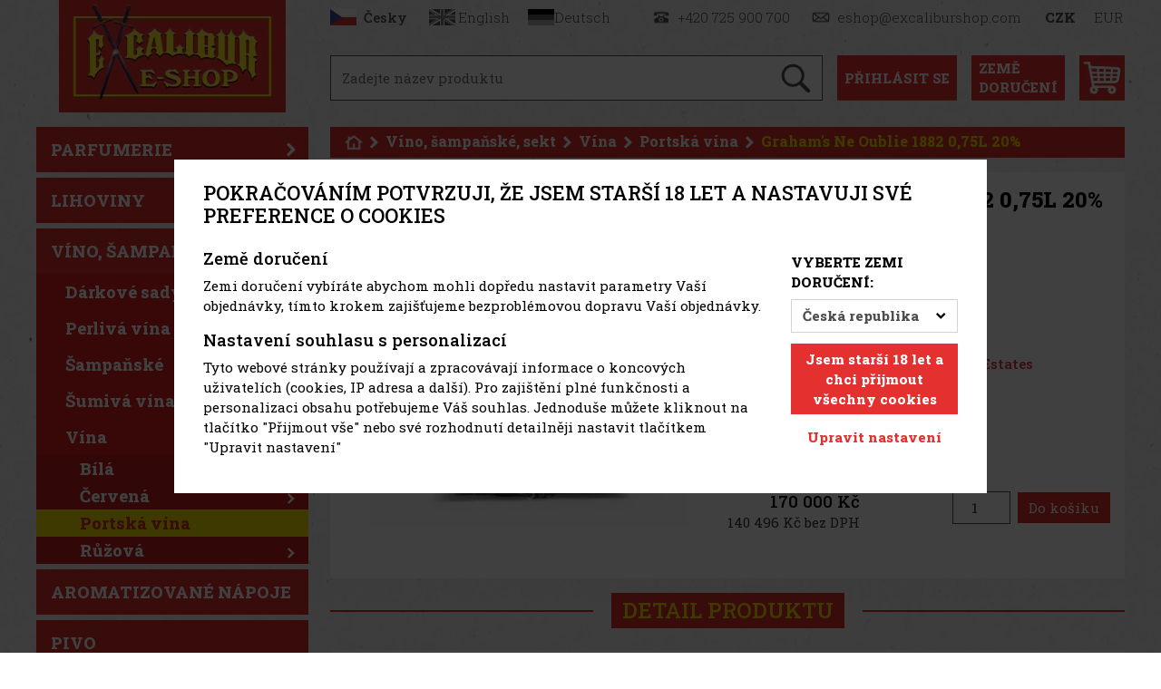

--- FILE ---
content_type: text/html; charset=utf-8
request_url: https://www.excaliburshop.com/item/284/graham-39-s-ne-oublie-1882-0-75l-20/
body_size: 12331
content:
<!doctype html>
<html lang="cs"
	data-domain="excaliburshop.com"
	data-template="catalog-item"
>
<head>
	<meta charset="utf-8">
	<meta name="viewport" content="width=device-width, initial-scale=1, shrink-to-fit=no">

	<link
		href="https://fonts.googleapis.com/css2?family=Roboto+Slab:wght@300;400;500;800&display=swap"
		rel="stylesheet"
	>

	<link rel="shortcut icon" href="/favicon.ico" type="image/x-icon">
<script nonce="22a7442f1baead2c5b6cf574748200a7">
var _paq = window._paq = window._paq || [];
_paq.push(['requireCookieConsent']);
_paq.push(['setCookieDomain', '*.excaliburshop.com']);

_paq.push(['enableCrossDomainLinking']);

			_paq.push(['setEcommerceView',
				"284",
				"Graham&#39;s Ne Oublie 1882 0,75L 20%",
				"Portská vína",
			]);
		
_paq.push(['trackPageView']);
_paq.push(['enableLinkTracking']);
(function() {
var u='//matomo.reklalink.cz/';
_paq.push(['setTrackerUrl', u+'matomo.php']);
_paq.push(['setSiteId', '1']);
var d=document, g=d.createElement('script'), s=d.getElementsByTagName('script')[0];
g.async=true; g.src=u+'matomo.js'; s.parentNode.insertBefore(g,s);
})();</script><script id="gtm-src" data-n="b66aabaf28854f1bdddc4fa1fcc1862f" nonce="b66aabaf28854f1bdddc4fa1fcc1862f">
// Define dataLayer and the gtag function.
window.dataLayer = window.dataLayer || [];
function gtag(){dataLayer.push(arguments);}

// Default ad_storage to 'denied'.
gtag('consent', 'default', {
'ad_storage': 'denied',
'analytics_storage': 'denied',
'ad_user_data': 'denied',
'ad_personalization': 'denied'
});

// Own dataLayer variables to possible use.
window.dataLayer.push({

'consent_ad': 'denied',
'consent_analytics': 'denied',
'consent_ad_user_data': 'denied',
'consent_ad_personalization': 'denied'
});

(function(w,d,s,l,i){w[l]=w[l]||[];w[l].push({'gtm.start':
new Date().getTime(),event:'gtm.js'});var f=d.getElementsByTagName(s)[0],
j=d.createElement(s),dl=l!='dataLayer'?'&l='+l:'';j.async=true;j.src=
'https://www.googletagmanager.com/gtm.js?id='+i+dl;var n=d.querySelector('[nonce]');
n&&j.setAttribute('nonce',n.nonce||n.getAttribute('nonce'));f.parentNode.insertBefore(j,f);
})(window,document,'script','dataLayer','GTM-5MH3HGH')
</script><script src="/core/js/pub/modernizr.webp.min.js?v=3.6.2-4"></script><link rel="stylesheet" href="/core/css/pub/core.min.css?v=3.6.2-4"><link rel="stylesheet" href="/catalog/css/pub/item.min.css?v=3.6.2-4">
	<link rel="stylesheet" href="/order/css/pub/simplify_basket.css?v=3.6.2-4">
	<link rel="stylesheet" href="/css/select2.min.css?v=3.6.2-4">
	<link rel="stylesheet" href="/css/lightbox.min.css?v=3.6.2-4">
	<link rel="stylesheet" href="/css/nouislider.min.css?v=3.6.2-4">
	<link rel="stylesheet" href="/css/pub.min.css?v=3.6.2-4">
	
<meta property="og:url" content="https://www.excaliburshop.com/item/284/graham-39-s-ne-oublie-1882-0-75l-20/"><meta property="og:type" content="website"><meta property="og:title" content="Graham&#39;s Ne Oublie 1882 0,75L 20%"><meta property="og:image" content="https://www.excaliburshop.com/uploads/item/284/template/108/images/0-graham-s-ne-oublie-1882-0-75l-20-100831.jpg"><link rel="image_src" href="https://www.excaliburshop.com/uploads/item/284/template/108/images/0-graham-s-ne-oublie-1882-0-75l-20-100831.jpg"><link rel="canonical" href="https://www.excaliburshop.com/item/284/graham-39-s-ne-oublie-1882-0-75l-20/"><meta name="keywords" content="Graham&#39;s Ne Oublie 1882 0,75L 20%, Víno, šampaňské, sekt, Vína, Portská vína, ExcaliburShop"><title>Graham&#39;s Ne Oublie 1882 0,75L 20% | ExcaliburShop</title>
</head>
<body>
<noscript><iframe
src="https://www.googletagmanager.com/ns.html?id=GTM-5MH3HGH" height="0" width="0"
class="d-none invisible"></iframe></noscript><noscript><p><img src="//matomo.reklalink.cz/matomo.php?idsite=1&amp;rec=1" style="border:0;" alt=""></p></noscript>
<div id="header">
	<div class="container px-3 px-sm-0 mb-3">
		<div class="row">
			<div class="col-12 col-md-3 text-center">
				<a href="/" class="d-inline-block">
					<picture>
						<source srcset="/img/engine/pub/logo-yellow.webp" type="image/webp">
						<img
							src="/img/engine/pub/logo-yellow.png?v=2"
							alt="Logo Eshop Excaliburcity"
							class="logo img-fluid mb-3 mb-lg-0"
						>
					</picture>
				</a>
			</div>
			<div class="col-12 col-md-9 pl-md-4">
				<div class="d-flex flex-column justify-content-between h-100">
					<div>
						<div class="d-flex flex-row justify-content-between" id="top">
							<div class="wrapper-lang-select">
<a href="https://www.excaliburshop.com/" class="button button-flag button-flag-cs active">
			<span class="wrapper">
				<span class="image image-cs transition"></span>
				<span class="d-none d-xl-inline-block">Česky</span>
			</span>
		</a><a href="https://en.excaliburshop.com/" class="button button-flag button-flag-en">
			<span class="wrapper">
				<span class="image image-en transition"></span>
				<span class="d-none d-xl-inline-block">English</span>
			</span>
		</a><a href="https://de.excaliburshop.com/" class="button button-flag button-flag-de">
			<span class="wrapper">
				<span class="image image-de transition"></span>
				<span class="d-none d-xl-inline-block">Deutsch</span>
			</span>
		</a>
					</div>
					<div class="wrapper-currency-select">
						<span class="d-none d-lg-inline-block button button-phone">
							<span class="wrapper">
								<span class="image image-phone transition"></span>
								<span class="px-2">+420 725 900 700</span>
							</span>
						</span><span class="d-none d-lg-inline-block button button-email">
							<span class="wrapper">
								<span class="image image-email transition"></span>
								<span class="px-2">eshop@excaliburshop.com</span>
							</span>
						</span><a href="/?action=change_currency&idc=1" class="button button-currency">
							<span class="wrapper pl-0 font-weight-bold">
								CZK
							</span>
						</a><a href="/?action=change_currency&idc=2" class="button button-currency">
							<span class="wrapper pl-0">
								EUR
							</span>
						</a>
					</div>
				</div>
			</div>
			<div>
				<div class="d-flex flex-row flex-wrap flex-md-nowrap justify-content-center" id="search">
					<div class="d-none d-xxl-block">
						<div class="d-flex flex-row justify-content-between mx-n2">
							<a
								class="d-inline-block icon icon-facebook transition mx-2"
								href="https://www.facebook.com/ExcaliburCityEshop"
								target="_blank"
							></a><a
								class="d-inline-block icon icon-instagram transition mx-2"
								href="https://www.instagram.com/excalibur_eshop/"
								target="_blank"
							></a>
						</div>
					</div>
					<div class="ml-0 ml-xxl-3 mr-3 pb-2 flex-fill">
						<form method="get" action="/katalog/" class="search">
							<div class="input-group">
								<input
									type="text"
									name="q"
									class="form-control autoComplete"
									id="autoCompleteH"
									placeholder="Zadejte název produktu"
									data-placeholder="Zadejte název produktu"
									
									autocomplete="off"
								>
								<div class="input-group-append">
									<button
										class="btn"
										type="submit"
									>
										<picture>
											<source srcset="/img/engine/pub/icon-search.webp" type="image/webp">
											<img
												src="/img/engine/pub/icon-search.png"
												alt="Zadejte název produktu"
												class="img-fluid"
											>
										</picture>
									</button>
								</div>
							</div>
						</form>
					</div>

					<div class="pb-2">
						<div class="d-flex flex-row justify-content-between mx-n2">
							<div class="dropdown">
								<a
									class="d-inline-block icon icon-text transition mx-2 two-line-down-md"
									href="#"
									target="_blank"
									data-toggle="dropdown"
									aria-haspopup="true"
									aria-expanded="false"
								>Přihlásit<br class="d-lg-none"> se</a>
								<div class="dropdown-menu dropdown-menu-right">

		<form action="?action=sign_in" method="post" class="validate p-3">
			<div class="form-group mb-1"><input
				type="text"
				name="username"
				class="form-control   w-100 mb-2"
				data-rule-required="true"
				placeholder="Přihlašovací jméno"
			></div>
			<div class="form-group mb-1"><input
				type="password"
				name="password"
				class="form-control  w-100 mb-2"
				data-rule-required="true"
				placeholder="Heslo"
			></div>
			<div class="form-group mb-1">
		<input type="text" name="as_1_www" value="" class="d-none">
		<input type="text" name="as_1_add" value="" class="d-none">
		<textarea name="as_1_message" class="d-none"></textarea>
	<button
		type="submit"
		class="btn  btn-primary btn-block btn-flat"
		>Přihlásit</button></div>
			<a href="/registrace/">Registrace</a><br>
			<a href="/registration/reset-password/">Zapomněli jste heslo?</a>
		</form>
	
								</div>
							</div>
							<div class="dropdown">
								<a
									class="d-inline-block icon icon-text two-line text-left transition mx-2"
									href="#"
									target="_blank"
									data-toggle="dropdown"
									aria-haspopup="true"
									aria-expanded="false"
								>Země <br>doručení</a>
								<div class="dropdown-menu width-20 dropdown-menu-right">

									<form
										method="post"
										action="/objednavka/?action=country-preselect"
										class="p-3"
									>
										<div class="form-group">

		<select name="country" class="custom-select" id="country-preselect">
	<option value="19">Belgie</option><option value="24">Bulharsko</option><option value="59" selected>Česká republika</option><option value="100">Chorvatsko</option><option value="73">Finsko</option><option value="112">Itálie</option><option value="134">Lucembursko</option><option value="102">Maďarsko</option><option value="60">Německo</option><option value="167">Nizozemsko</option><option value="180">Polsko</option><option value="16">Rakousko</option><option value="189">Rumunsko</option><option value="209">Slovensko</option><option value="210">Slovinsko</option><option value="211">Švédsko</option>
											</select>
										</div>
										<div class="form-group">
											<button
												type="submit"
												class="btn btn-primary btn-block"
											>Změnit zemi doručení</button>
										</div>
										<div class="form-group mb-0">
											<p
												class="alert alert-info mb-0 p-2"
											>Maximální množství pro přepravu mimo Českou republiku podle směrnic EU: 200 kusů doutníků, 1 kg tabáku, 10 litrů destilátu</p>
										</div>
									</form>
	
								</div>
							</div>
							<div>
								<a
									class="d-inline-block icon icon-basket transition mx-2"
									href="/objednavka/"
								>

									<span class="basket-quantity-indicator control-display badge d-none">
										<span class="data"></span>
									</span>
								</a>
							</div>
						</div>
					</div>
				</div>

					</div>
				</div>
			</div>
		</div>
	</div>
</div>

<div class="container">
	<div class="row">
		<div class="col-12 col-lg-3 mb-3 mb-lg-0">

<div class="sidebar-nav navbar-expand-lg mb-3 mb-md-0">
	<div class="bg-secondary">
		<button
			class="navbar-toggler w-100 text-left"
			type="button"
			data-toggle="collapse"
			data-target="#navbar-sidebar"
			aria-controls="navbar-sidebar"
			aria-expanded="false"
			aria-label="Toggle navigation"
		>
			<span class="navbar-toggler-icon"></span>
			<span class="text">Kategorie produktů</span>
		</button>
	</div>

	<div class="collapse navbar-collapse" id="navbar-sidebar">
		<div id="category_nav"><div class="list-group lvl-1"><a
					class="list-group-item transition arrow arrow-right"
					href="/catalog/4/"
				>Parfumerie</a><a
					class="list-group-item transition arrow arrow-right"
					href="/catalog/2/"
				>Lihoviny</a><a
					class="list-group-item transition arrow arrow-down"
					href="/catalog/7/"
				>Víno, šampaňské, sekt</a><div class="list-group lvl-2"><a
				class="list-group-item"
				href="/catalog/222/"
			>Dárkové sady</a><a
					class="list-group-item transition arrow arrow-right"
					href="/catalog/30/"
				>Perlivá vína</a><a
				class="list-group-item"
				href="/catalog/32/"
			>Šampaňské</a><a
					class="list-group-item transition arrow arrow-right"
					href="/catalog/31/"
				>Šumivá vína</a><a
					class="list-group-item transition arrow arrow-down"
					href="/catalog/29/"
				>Vína</a><div class="list-group lvl-3"><a
					class="list-group-item transition arrow arrow-right"
					href="/catalog/43/"
				>Bílá</a><a
					class="list-group-item transition arrow arrow-right"
					href="/catalog/44/"
				>Červená</a><a
				class="list-group-item active"
				href="/catalog/42/"
			>Portská vína</a><a
					class="list-group-item transition arrow arrow-right"
					href="/catalog/46/"
				>Růžová</a></div></div><a
				class="list-group-item"
				href="/catalog/660/"
			>Aromatizované nápoje</a><a
				class="list-group-item"
				href="/catalog/17/"
			>Pivo</a><a
				class="list-group-item"
				href="/catalog/490/"
			>Nealkoholické nápoje</a><a
				class="list-group-item"
				href="/catalog/459/"
			>Káva</a><a
					class="list-group-item transition arrow arrow-right"
					href="/catalog/442/"
				>Cukrovinky</a><a
					class="list-group-item transition arrow arrow-right"
					href="/catalog/178/"
				>Hodinky</a><a
					class="list-group-item transition arrow arrow-right"
					href="/catalog/205/"
				>Sluneční brýle</a><a
					class="list-group-item transition arrow arrow-right"
					href="/catalog/170/"
				>Vonné svíčky</a><a
					class="list-group-item transition arrow arrow-right"
					href="/catalog/495/"
				>Pro děti</a><a
				class="list-group-item"
				href="/catalog/427/"
			>Zapalovače Zippo</a><a
				class="list-group-item"
				href="/catalog/464/"
			>Doplňky & Sklo</a><a
					class="list-group-item transition arrow arrow-right"
					href="/catalog/752/"
				>Hi-Fi elektro</a>
			<a class="list-group-item transition" href="/kamenna-prodejna/">
				Kamenná prodejna
			</a>
		
			<a class="list-group-item transition" href="/akcni-ceny-alkohol/">
				Akční ceny Alkohol
			</a>
		
			<a class="list-group-item transition" href="/akcni-ceny-parfumerie/">
				Akční ceny Parfumerie
			</a>
		
			<a class="list-group-item transition mt-4" href="/katalog/?id_label=3">
				Náš tip
			</a>
			<a class="list-group-item transition" href="/katalog/?id_label=2">
				Akce
			</a>
			<a class="list-group-item transition" href="/katalog/?id_label=1">
				Nové zboží
			</a>
			<a class="list-group-item transition" href="/katalog/?id_label=4">
				Investiční tip
			</a>
		</div></div>
	</div>
</div>
<div class="d-none d-lg-block"><div class="portfolio"><span class="h3 heading">NAŠE ZNAČKY</span>
<div class="d-flex flex-column"><a class="portfolio-item" href="http://www.familycity.com/" target="_blank" rel="noreferrer noopener"><picture><source srcset="/uploads/editor/portfolio-family-city-active.webp" type="image/webp"><img alt="Excalibur City" class="img-fluid" height="244" src="/uploads/editor/portfolio-family-city-active.jpg" width="244"></picture> </a> <a class="portfolio-item" href="https://www.terratechnica.info" target="_blank" rel="noreferrer noopener"> <picture><source srcset="/uploads/editor/portfolio-terra-technica-active.webp" type="image/webp"><img alt="Terra Technica" class="img-fluid" height="244" src="/uploads/editor/portfolio-terra-technica-active.jpg" width="244"></picture> </a> <a class="portfolio-item" href="https://www.jukeboxhotel.com" target="_blank" rel="noreferrer noopener"> <picture><source srcset="/uploads/editor/portfolio-jukebox-hotel-active.webp" type="image/webp"><img alt="Jukebox Hotel" class="img-fluid" height="244" src="/uploads/editor/portfolio-jukebox-hotel-active.jpg" width="244"></picture> </a> <a class="portfolio-item" href="https://www.merlinscamp.com" target="_blank" rel="noreferrer noopener"> <picture><source srcset="/uploads/editor/portfolio-merlins-camp-active.webp" type="image/webp"><img alt="Merlin´s camp" class="img-fluid" height="244" src="/uploads/editor/portfolio-merlins-camp-active.jpg" width="244"></picture> </a> <a class="portfolio-item" href="https://www.merlinskinderwelt.com" target="_blank" rel="noreferrer noopener"> <picture><source srcset="/uploads/editor/portfolio-kinderwelt-active.webp" type="image/webp"><img alt="Merlin’s Kinderwelt" class="img-fluid" height="244" src="/uploads/editor/portfolio-kinderwelt-active.jpg" width="244"></picture> </a></div>
</div>
</div>
		</div>
		<div class="col-12 col-lg-9 pl-lg-4">

<nav aria-label="breadcrumb">
	<ol class="breadcrumb">
		<li class="breadcrumb-item">
			<a href="/">
				<img
					src="/img/engine/pub/icon-home.png"
					class="icon-home img-fluid"
					alt="Úvodní stránka">
			</a>
		</li>
<li class="breadcrumb-item"><a href="/catalog/7/vino-sampanske-sekt/">Víno, šampaňské, sekt</a></li><li class="breadcrumb-item"><a href="/catalog/29/vina/">Vína</a></li>
		<li class="breadcrumb-item">
			<a href="/catalog/42/portska-vina/">
				Portská vína
			</a>
		</li>
		
		<li class="breadcrumb-item active" aria-current="page">
			Graham&#39;s Ne Oublie 1882 0,75L 20%
		</li>
	</ol>
	
</nav>

<div class="bg-white p-3 mb-3" id="catalog-item">
	<div class="row">
		<div class="col-12 col-lg-6 order-2">
			<h1 class="font-weight-bolder mb-4">Graham&#39;s Ne Oublie 1882 0,75L 20%</h1>
<table class="table table-borderless table-sm mb-4">
			<tr>
				<th class="text-nowrap d-inline-flex text-dark">Hmotnost:</th>
				<td class="w-100"><strong>7.869 kg</strong></td>
			</tr>
		
			<tr>
				<th class="text-nowrap d-inline-flex text-dark">Obsah lihu:</th>
				<td class="w-100"><strong><a href="/catalog/7/vino-sampanske-sekt/?o-2-2581=MjAuMDAw">20%</a></strong></td>
			</tr>
		
			<tr>
				<th class="text-nowrap d-inline-flex text-dark">Země původu:</th>
				<td class="w-100"><strong><a href="/catalog/7/vino-sampanske-sekt/?o-3-3091=UG9ydHVnYWxza28%3D">Portugalsko</a></strong></td>
			</tr>
		
			<tr>
				<th class="text-nowrap d-inline-flex text-dark">Objem:</th>
				<td class="w-100"><strong><a href="/catalog/7/vino-sampanske-sekt/?o-4-3330=MC43NTA%3D">0.75 l</a></strong></td>
			</tr>
		
			<tr>
				<th class="text-nowrap d-inline-flex text-dark">Výrobce:</th>
				<td class="w-100"><strong><a href="/catalog/7/vino-sampanske-sekt/?o-5-4162=U3ltaW5ndG9uIEZhbWlseSBFc3RhdGVz">Symington Family Estates</a></strong></td>
			</tr>
		
			<tr>
				<th class="text-nowrap d-inline-flex text-dark">Značka:</th>
				<td class="w-100"><strong><a href="/catalog/7/vino-sampanske-sekt/?o-6-4598=R3JhaGFtJiMzOTtz">Graham&#39;s</a></strong></td>
			</tr>
		</table>
<div class="d-flex flex-row mb-4">
	<div class="d-flex flex-column">
		<div>
			<span class="text-dark">Náš kód:</span> <strong
				>100831</strong>
		</div>

		<div>
			<span class="text-dark">Dostupnost:</span> <strong
				class="in_stock">Skladem</strong> (2 ks)
		</div>
	
	</div>
</div>

<div>
	<p class="text-dark"></p>
</div>

<div class="d-flex flex-row">
	<div class="text-right mr-auto">
		<div class="d-flex flex-column flex-sm-row flex-lg-column flex-xl-row">
			<div>
				<span class="h4">
					170 000 Kč
				</span><br>
				<span class="text-dark">
					140 496 Kč
					bez DPH
				</span>
			</div>

		</div>
	</div>
	<div class="basket">
		<form  action="/objednavka/?action=add_to_basket" method="POST" class="validate catalog-basket-form form-inline justify-content-end mb-0 " data-ajax-basket="add_to_basket" data-basket-slug="objednavka"><input type="number" name="quantity" class="form-control ks error-as-tooltip" id="frm-quantity" value="1"  min="1" step="1" max="2" data-rule-required="true" data-rule-min="1" data-rule-step="1" data-decimal="0" data-rule-max="2" data-original-max="2"><input type="hidden" name="id_item" id="frm-id_item" value="284" ><input type="hidden" name="id_item_variant" id="frm-id_item_variant" value="284" ><input type="hidden" name="id_item_variant_price" id="frm-id_item_variant_price" value="482622" ><button  type="submit" name="d8f62d8755b6d261" class="btn btn-primary" >Do košíku</button></form>
	</div>
</div>

		</div>
		<div class="col-12 col-lg-6 order-1 pr-lg-3">
<div class="labels-wrapper"><span class="label"><span
			class="label-orange"
		>Investiční tip</span></span></div>
	<div
		id="carousel_product"
		class="carousel slide mb-3"
		data-ride="carousel"
		data-interval="5000"
	>
		<div class="carousel-inner mb-3 border">
	
			<div class="carousel-item  active">
				<div class="d-flex justify-content-center align-items-center">
					<a href="/uploads/item/284/template/108/images/0-graham-s-ne-oublie-1882-0-75l-20-100831.jpg" data-lightbox="roadtrip">
						<picture><source srcset="/uploads/item/284/template/108/images/thumbs_2/alt/0-graham-s-ne-oublie-1882-0-75l-20-100831.webp" type="image/webp">
							<img
								src="/uploads/item/284/template/108/images/thumbs_2/0-graham-s-ne-oublie-1882-0-75l-20-100831.jpg"
								class="img-fluid"
								alt="Graham&#39;s Ne Oublie 1882 0,75L 20% - 1"
							>
						</picture>
					</a>
				</div>
			</div>
		
		</div>
	</div>
	
		</div>
	</div>
</div>

	<h2 class="h1 decorated"><span>Detail produktu</span></h2>
	<div class="row mb-4">
		<div class="col-12">
			<div class="bg-white p-3 h-100">
	
				<p class="text-muted mb-0">
					<strong>Adresa výrobce</strong>:
					Symington Family Estates, Prats, Travessa Barão de Forrester No.86, 4431-901 Vila Nova de Gaia, PT
				</p>
		
			</div>
		</div>
	</div>
	<div class="d-none" data-gtm-event="{&quot;event&quot;:&quot;view_item&quot;,&quot;ecommerce&quot;:{&quot;view_item&quot;:{&quot;currency&quot;:&quot;CZK&quot;,&quot;value&quot;:170000,&quot;items&quot;:[{&quot;item_id&quot;:284,&quot;item_name&quot;:&quot;Graham&amp;#39;s Ne Oublie 1882 0,75L 20%&quot;,&quot;price&quot;:170000,&quot;quantity&quot;:1,&quot;item_category&quot;:&quot;V\u00edno, \u0161ampa\u0148sk\u00e9, sekt&quot;,&quot;item_category2&quot;:&quot;V\u00edna&quot;,&quot;item_category3&quot;:&quot;Portsk\u00e1 v\u00edna&quot;}]}}}"></div><div class="d-none" data-gtm-event="{&quot;zbozicz&quot;:{&quot;seznam_pagetype&quot;:&quot;offerdetail&quot;}}"></div>
		<div class="modal fade" id="basket-ajax-modal" tabindex="-1" aria-hidden="true">
			<div class="modal-dialog modal-xl modal-dialog-centered">
				<div class="modal-content">
					<div class="modal-body">
						<div class="response"></div>
						<div class="recommended"></div>
					</div>
				</div>
			</div>
		</div>
	<h2 class="decorated"><span>Podobné produkty</span></h2><div class="catalog-content product-carousel"><div
				class="row row-cols-1 row-cols-sm-2 row-cols-lg-3 row-cols-xxl-4 mx-n2 mb-3 carousel-inactive-wrapper"
			><div class="col px-2">
	<div class="item">
		<div class="item-wrapper">
			<a href="/item/553/sandeman-fine-ruby-1l-19-5-obj/" class="img">
				<picture><source srcset="/uploads/item/553/template/108/images/thumbs_2/alt/0-sandeman-fine-ruby-1l-19-5-obj-105260.webp" type="image/webp">
					<img src="/uploads/item/553/template/108/images/thumbs_2/0-sandeman-fine-ruby-1l-19-5-obj-105260.jpg" alt="Sandeman Fine Ruby 1l 19,5% obj.">
				</picture>
				
			</a>
			<div class="heading">
				<h2><a href="/item/553/sandeman-fine-ruby-1l-19-5-obj/">Sandeman Fine Ruby 1l 19,5% obj.</a></h2>
			</div>
			<div class="stock in_stock">
				Skladem<span> (4 ks)</span>
			</div>
			<div class="note">
				Potomkem ohnivých ruby portských vin George Sandemana z 1790, SANDEMAN RUBY PORTO se stále vyrábí tradičně aby byl bohatý a robustní, ale zároveň se speciální hloubkou chutí a jemností, dosáhnuté expertním mícháním vín z velkých a rozmanitých zásob S
			</div>
			<div class="price d-flex flex-row justify-content-between align-items-end">
				<small>310
						<span class="text-nowrap">Kč
						bez DPH</span></small>
				<span class="font-weight-medium text-nowrap">375
						Kč</span>
			</div>
			<div class="basket">
				<form  action="/objednavka/?action=add_to_basket" method="POST" class="validate catalog-basket-form form-inline mb-0" data-ajax-basket="add_to_basket" data-basket-slug="objednavka"><input type="number" name="quantity" class="form-control ks error-as-tooltip mr-auto" id="frm-quantity-553" value="1"  min="1" step="1" max="4" data-rule-required="true" data-rule-min="1" data-rule-step="1" data-decimal="0" data-rule-max="4" data-original-max="4"><input type="hidden" name="id_item" id="frm-id_item-553" value="553" ><input type="hidden" name="id_item_variant" id="frm-id_item_variant-553" value="553" ><input type="hidden" name="id_item_variant_price" id="frm-id_item_variant_price-896287" value="896287" ><button  type="submit" name="cb7a97cf39535966" class="btn btn-primary" >Do košíku</button></form>
			</div>
		</div>
	</div>
	</div></div></div><h2 class="decorated"><span>Doporučené produkty</span></h2><div class="catalog-content product-carousel"><div
				class="row row-cols-1 row-cols-sm-2 row-cols-lg-3 row-cols-xxl-4 mx-n2 mb-3 carousel-inactive-wrapper"
			><div class="col px-2">
	<div class="item">
		<div class="item-wrapper">
			<a href="/item/9547/brut-dargent-spritz-11-obj-0-75-l/" class="img">
				<picture><source srcset="/uploads/item/9547/template/108/images/thumbs_2/alt/0-brut-dargent-spritz-11-obj-0-75-l-160288.webp" type="image/webp">
					<img src="/uploads/item/9547/template/108/images/thumbs_2/0-brut-dargent-spritz-11-obj-0-75-l-160288.jpg" alt="Brut Dargent Spritz 11% obj. 0,75 l">
				</picture>
				<span class="labels-wrapper d-flex flex-column">
			<span class="label">
				<span class="label-red">
					Sleva: 22%
				</span>
			</span>
		
					<span class="label">
						<span class="label-red">
							Akce
						</span>
					</span>
				</span>
			</a>
			<div class="heading">
				<h2><a href="/item/9547/brut-dargent-spritz-11-obj-0-75-l/">Brut Dargent Spritz 11% obj. 0,75 l</a></h2>
			</div>
			<div class="stock in_stock">
				Skladem<span> (> 5 ks)</span>
			</div>
			<div class="note">
				Svůdná kombinace oblíbeného sektu Brut Dargent, vyrobeného tradiční metodou zrání v lahvích, tzv. Méthode traditionnelle a hořkého likéru s přírodním pomerančovým aroma. Elegantní etiketa dodává Brut Dargent Spritz díky vybrané kvalitě papíru a použi
			</div>
			<div class="price d-flex flex-row justify-content-between align-items-end">
				<small>145
						<span class="text-nowrap">Kč
						bez DPH</span></small>
				<span class="font-weight-medium text-nowrap">175
						Kč</span>
			</div>
			<div class="basket">
				<form  action="/objednavka/?action=add_to_basket" method="POST" class="validate catalog-basket-form form-inline mb-0" data-ajax-basket="add_to_basket" data-basket-slug="objednavka"><input type="number" name="quantity" class="form-control ks error-as-tooltip mr-auto" id="frm-quantity-9547" value="1"  min="1" step="1" max="395" data-rule-required="true" data-rule-min="1" data-rule-step="1" data-decimal="0" data-rule-max="395" data-original-max="395"><input type="hidden" name="id_item" id="frm-id_item-9547" value="9547" ><input type="hidden" name="id_item_variant" id="frm-id_item_variant-9547" value="9547" ><input type="hidden" name="id_item_variant_price" id="frm-id_item_variant_price-937362" value="937362" ><button  type="submit" name="ff89c325ae879f93" class="btn btn-primary" >Do košíku</button></form>
			</div>
		</div>
	</div>
	</div><div class="col px-2">
	<div class="item">
		<div class="item-wrapper">
			<a href="/item/1228/bottega-rose-gold-brut-11-5-obj-0-75-l/" class="img">
				<picture><source srcset="/uploads/item/1228/template/108/images/thumbs_2/alt/0-bottega-rose-gold-brut-11-5-obj-0-75-l-172410.webp" type="image/webp">
					<img src="/uploads/item/1228/template/108/images/thumbs_2/0-bottega-rose-gold-brut-11-5-obj-0-75-l-172410.jpg" alt="Bottega Rosé Gold Brut 11,5% obj. 0,75 l">
				</picture>
				<span class="labels-wrapper d-flex flex-column">
			<span class="label">
				<span class="label-red">
					Sleva: 16%
				</span>
			</span>
		
					<span class="label">
						<span class="label-red">
							Akce
						</span>
					</span>
				</span>
			</a>
			<div class="heading">
				<h2><a href="/item/1228/bottega-rose-gold-brut-11-5-obj-0-75-l/">Bottega Rosé Gold Brut 11,5% obj. 0,75 l</a></h2>
			</div>
			<div class="stock in_stock">
				Skladem<span> (> 5 ks)</span>
			</div>
			<div class="note">
				Na pravém břehu Pádu, jižně od Lombardie, se rozkládá země zvlněných kopců, ze kterých pochází hrozny Pinot Noir používané k výrobě tohoto sektu. Tato láhev byla navržena ku příležitosti 25 výročí úmrtí Andy Warhola s odkazem na jeho dílo "Gold Maryl
			</div>
			<div class="price d-flex flex-row justify-content-between align-items-end">
				<small>331
						<span class="text-nowrap">Kč
						bez DPH</span></small>
				<span class="font-weight-medium text-nowrap">400
						Kč</span>
			</div>
			<div class="basket">
				<form  action="/objednavka/?action=add_to_basket" method="POST" class="validate catalog-basket-form form-inline mb-0" data-ajax-basket="add_to_basket" data-basket-slug="objednavka"><input type="number" name="quantity" class="form-control ks error-as-tooltip mr-auto" id="frm-quantity-1228" value="1"  min="1" step="1" max="33" data-rule-required="true" data-rule-min="1" data-rule-step="1" data-decimal="0" data-rule-max="33" data-original-max="33"><input type="hidden" name="id_item" id="frm-id_item-1228" value="1228" ><input type="hidden" name="id_item_variant" id="frm-id_item_variant-1228" value="1228" ><input type="hidden" name="id_item_variant_price" id="frm-id_item_variant_price-924642" value="924642" ><button  type="submit" name="3e82957e1c042365" class="btn btn-primary" >Do košíku</button></form>
			</div>
		</div>
	</div>
	</div><div class="col px-2">
	<div class="item">
		<div class="item-wrapper">
			<a href="/item/1219/bottega-gold-prosecco-doc-brut-11-obj-0-75-l/" class="img">
				<picture><source srcset="/uploads/item/1219/template/108/images/thumbs_2/alt/0-bottega-gold-prosecco-doc-brut-11-obj-0-75-l-172020-2.webp" type="image/webp">
					<img src="/uploads/item/1219/template/108/images/thumbs_2/0-bottega-gold-prosecco-doc-brut-11-obj-0-75-l-172020-2.jpg" alt="Bottega Gold Prosecco DOC brut 11% obj. 0,75 l">
				</picture>
				<span class="labels-wrapper d-flex flex-column">
			<span class="label">
				<span class="label-red">
					Sleva: 20%
				</span>
			</span>
		
					<span class="label">
						<span class="label-red">
							Akce
						</span>
					</span>
				</span>
			</a>
			<div class="heading">
				<h2><a href="/item/1219/bottega-gold-prosecco-doc-brut-11-obj-0-75-l/">Bottega Gold Prosecco DOC brut 11% obj. 0,75 l</a></h2>
			</div>
			<div class="stock in_stock">
				Skladem<span> (> 5 ks)</span>
			</div>
			<div class="note">
				Bottega Gold Prosecco DOC Spumante Brut je luxusní šumivé víno z provincie Treviso v oblasti Veneto, které je známé pro svou eleganci, svěžest a živost. Vyrobené z hroznů odrůdy Glera, které jsou pečlivě sklízeny na kopcích Trevisa, přináší toto pros
			</div>
			<div class="price d-flex flex-row justify-content-between align-items-end">
				<small>331
						<span class="text-nowrap">Kč
						bez DPH</span></small>
				<span class="font-weight-medium text-nowrap">400
						Kč</span>
			</div>
			<div class="basket">
				<form  action="/objednavka/?action=add_to_basket" method="POST" class="validate catalog-basket-form form-inline mb-0" data-ajax-basket="add_to_basket" data-basket-slug="objednavka"><input type="number" name="quantity" class="form-control ks error-as-tooltip mr-auto" id="frm-quantity-1219" value="1"  min="1" step="1" max="120" data-rule-required="true" data-rule-min="1" data-rule-step="1" data-decimal="0" data-rule-max="120" data-original-max="120"><input type="hidden" name="id_item" id="frm-id_item-1219" value="1219" ><input type="hidden" name="id_item_variant" id="frm-id_item_variant-1219" value="1219" ><input type="hidden" name="id_item_variant_price" id="frm-id_item_variant_price-922787" value="922787" ><button  type="submit" name="4170995669332be2" class="btn btn-primary" >Do košíku</button></form>
			</div>
		</div>
	</div>
	</div></div></div>
		</div>
	</div>
</div>

<div id="footer">
	<div class="container">

		<div class="row">
			<div class="col">
				<div class="d-flex flex-row flex-wrap flex-lg-nowrap">
					<div class="font-weight-medium text-uppercase p-3">
						Zákaz prodeje alkoholických nápojů osobám mladším 18 let!!!
					</div>
					<div class="font-weight-medium p-3">
						Podle zákona o evidenci tržeb je prodávající povinen vystavit kupujícímu účtenku. Zároveň je povinen zaevidovat přijatou tržbu u správce daně online v případě technického výpadku pak nejpozději do 48 hodin.
					</div>
				</div>
			</div>
		</div>

		<div class="row pt-lg-3">
			<div class="col text-center p-3">
				<span class="display-2 text-uppercase">Zůstaňte s námi ve spojení</span>
			</div>
		</div>
		<div class="row border-bottom pb-lg-3">
			<div class="col-12 col-md-6 col-lg-3 order-0 order-lg-0 p-3 text-center">
				<h2 class="h4 mb-2 font-weight-medium text-uppercase">
					Sledujte nás
				</h2>
				<div class="d-flex flex-row justify-content-center">
					<a
						class="d-inline-block icon icon-facebook mx-2 transition"
						href="https://www.facebook.com/ExcaliburCityEshop"
						target="_blank"
					></a><a
						class="d-inline-block icon icon-instagram mx-2 transition"
						href="https://www.instagram.com/excalibur_eshop/"
						target="_blank"
					></a>
				</div>
			</div>
			<div class="col-12 col-md-12 col-lg-6 order-2 order-lg-1 p-3 d-flex align-items-center">
				<div id="footer_newsletter" class="flex-fill">

					<form method="post" action="/newsletter/subscribe/new.html?action=subscribe" class="validate as-2-submit">
						<div class="input-group">
							<input
				type="email"
				name="email"
				class="form-control "
				data-rule-email="true"
				data-rule-required="true"
				placeholder="vas@email.cz"
			>
							<div class="input-group-append">
								
		<input type="text" name="as_1_www" value="" class="d-none">
		<input type="text" name="as_1_add" value="" class="d-none">
		<textarea name="as_1_message" class="d-none"></textarea>
	<button
		type="submit"
		class="btn btn-primary font-weight-bold text-uppercase"
		 
		>Odeslat</button>
							</div>
						</div>
						<div class="px-2 py-2">
							
		<div class="custom-control custom-checkbox">
			<input
				type="checkbox"
				class="custom-control-input"
				id="frm-consent"
				name="consent"
				data-rule-required="true"
			>
			<label
				class="custom-control-label"
				for="frm-consent"
			>Souhlasím se zpracováním osobních údajů</label>
		</div>
	
						</div>
						<div class="as-h-captcha d-none">
							<div class="h-captcha" data-sitekey="536c0eb6-0518-4184-a8a8-86aaec36f32e" data-callback="hcaptcha_callback"></div>
						</div>
					</form>

				</div>
			</div>
			<div class="col-12 col-md-6 col-lg-3 order-1 order-lg-2 p-3 text-center">
				<h2 class="h4 mb-2 font-weight-medium text-uppercase">
					Kontaktujte nás
				</h2>
				<span>eshop@excaliburshop.com</span><br>
				<span>+420 725 900 700</span>
			</div>
		</div>

		<div class="row row-cols-2 row-cols-lg-4 border-bottom py-lg-3">
			<div class="col menu p-3">
	<div class="d-flex justify-content-lg-center">
		<div class="d-flex d-lg-inline-flex flex-column">
			<h3 class="h4 mb-2 font-weight-medium text-uppercase">Náš e-shop</h3>
			<div class="nav flex-column nav-pills">
	<a class="nav-link" href="/">Úvodní stránka</a><a class="nav-link" href="/blog/">Blog</a><a class="nav-link" href="/obchodni-podminky/">Obchodní podmínky</a><a class="nav-link" href="/podminky-ochrany-osobnich-udaju/">Podmínky ochrany osobních údajů</a><a class="nav-link" href="/facebook-pravidla-souteze/">Facebook pravidla soutěže</a><a class="nav-link" href="/kontakty/">Kontakty</a>
			</div>
		</div>
	</div>
	</div>
			<div class="col menu p-3">
	<div class="d-flex justify-content-lg-center">
		<div class="d-flex d-lg-inline-flex flex-column">
			<h3 class="h4 mb-2 font-weight-medium text-uppercase">
				Produkty
			</h3>
			<div class="nav d-inline-flex flex-column align-items-start nav-pills">
	<a class="nav-link" href="/catalog/4/parfumerie/">Parfumerie</a><a class="nav-link" href="/catalog/2/lihoviny/">Lihoviny</a><a class="nav-link" href="/catalog/7/vino-sampanske-sekt/">Víno, šampaňské, sekt</a><a class="nav-link" href="/catalog/660/aromatizovane-napoje/">Aromatizované nápoje</a><a class="nav-link" href="/catalog/17/pivo/">Pivo</a><a class="nav-link" href="/catalog/490/nealkoholicke-napoje/">Nealkoholické nápoje</a><a class="nav-link" href="/catalog/459/kava/">Káva</a><a class="nav-link" href="/catalog/442/cukrovinky/">Cukrovinky</a><a class="nav-link" href="/catalog/178/hodinky/">Hodinky</a><a class="nav-link" href="/catalog/205/slunecni-bryle/">Sluneční brýle</a><a class="nav-link" href="/catalog/170/vonne-svicky/">Vonné svíčky</a><a class="nav-link" href="/catalog/495/pro-deti/">Pro děti</a><a class="nav-link" href="/catalog/427/zapalovace-zippo/">Zapalovače Zippo</a><a class="nav-link" href="/catalog/464/doplnky-sklo/">Doplňky & Sklo</a><a class="nav-link" href="/catalog/752/hi-fi-elektro/">Hi-Fi elektro</a>
			</div>
		</div>
	</div>
	</div>
			<div class="col menu p-3">
	<div class="d-flex justify-content-lg-center">
		<div class="d-flex d-lg-inline-flex flex-column">
			<h3 class="h4 mb-2 font-weight-medium text-uppercase">Nakupování a zábava</h3>
			<div class="nav flex-column nav-pills">
	<a class="nav-link" href="/kamenna-prodejna/">Kamenná prodejna</a><a class="nav-link" href="https://www.familycity.com">Family City</a><a class="nav-link" href="/darkove-sady-idealni-darek/">Dárkové sady - ideální dárek</a><a class="nav-link" href="/kavove-likery/">Kávové likéry</a><a class="nav-link" href="/akcni-ceny-sladkosti/">Akční ceny Sladkosti</a><a class="nav-link" href="/akcni-ceny-parfumerie/">Akční ceny Parfumerie</a><a class="nav-link" href="/akcni-ceny-alkohol/">Akční ceny Alkohol</a><a class="nav-link" href="/vajecne-likery/">Vaječné likéry</a>
			</div>
		</div>
	</div>
	</div>
			<div class="col menu p-3">
				<div class="d-flex justify-content-lg-center">
					<div class="d-flex d-lg-inline-flex flex-column">
						<h3 class="h4 mb-2 font-weight-medium">Můj účet</h3>
						<div class="nav flex-column nav-pills">

		<a class="nav-link" href="/prihlaseni/">Přihlášení</a>
		<a class="nav-link" href="/registrace/">Registrace</a>
	
						</div>
					</div>
				</div>
			</div>
		</div>

		<div class="row border-bottom align-items-center py-lg-3">
			<div class="col-12 col-md-4 col-lg-3 p-3 text-center">
				<a href="/">
					<picture>
						<source srcset="/img/engine/pub/logo-transparent.webp" type="image/webp">
						<img
							src="/img/engine/pub/logo-transparent.png"
							alt="Logo Eshop Excaliburcity"
							class="img-fluid"
						>
					</picture>
				</a>
			</div>
			<div class="col-12 col-md-8 col-lg-9 p-3">
				Vítejte na e-shopu Excalibur City tradičního prodejce od roku 1994, který se zabývá prodejem kvalitních, značkových alkoholických nápojů a destilátů. Naleznete u nás velký výběr likérů, pálenek, rumů, vodek, ginů, whiskey a absinthu. Pro opravdové znalce nabízíme také luxusní a top značky.
			</div>
		</div>

		<div class="d-flex flex-row flex-wrap flex-md-nowrap border-bottom justify-content-center p-3 px-md-0 py-lg-4">
			<div class="mr-md-auto mb-3 mb-md-0">
				<a href="https://obchody.heureka.cz/excaliburshop-com/recenze/overene" target="_blank">
					<picture>
						<source srcset="/img/engine/pub/heureka-overeno-zlaty.webp" type="image/webp">
						<img
							src="/img/engine/pub/heureka-overeno-zlaty.png"
							alt="Heureka Ověřeno zákazníky"
							class="img-fluid p-2 p-md-3"
						>
					</picture>
				</a>
			</div>
			<div class="d-flex flex-row flex-wrap flex-shrink-1 justify-content-center align-items-center">
				<div>online platby zajišťuje: </div>
				<div>
					<picture>
						<source srcset="/img/engine/pub/GP_webpay.webp" type="image/webp">
						<img src="/img/engine/pub/GP_webpay.jpg" alt="Global Payments" class="img-fluid p-2 p-md-3">
					</picture>
				</div>
				<div>
					<picture>
						<source srcset="/img/engine/pub/master_card_symbol.webp" type="image/webp">
						<img src="/img/engine/pub/master_card_symbol.png"
							alt="Master Card"
							class="img-fluid p-2 p-md-3">
					</picture>
				</div>
				<div>
					<picture>
						<source srcset="/img/engine/pub/master_card_secure.webp" type="image/webp">
							<img src="/img/engine/pub/master_card_secure.gif"
								alt="Master Card Secure"
								class="img-fluid p-2 p-md-3"
						>
					</picture>
				</div>
				<div>
					<picture>
						<source srcset="/img/engine/pub/visa.webp" type="image/webp">
						<img src="/img/engine/pub/visa.png" alt="Visa" class="img-fluid p-2 p-md-3">
					</picture>
				</div>
				<div>
					<picture>
						<source srcset="/img/engine/pub/visa_verified.webp" type="image/webp">
						<img src="/img/engine/pub/visa_verified.png"
							alt="Verified by Visa"
							class="img-fluid p-2 p-md-3"
						>
					</picture>
				</div>
				<div>
					<picture>
						<source srcset="/img/engine/pub/paypal.webp" type="image/webp">
						<img src="/img/engine/pub/paypal.jpg" alt="Paypal" class="img-fluid p-2 p-md-3">
					</picture>
				</div>
				<div>
					<picture>
						<source srcset="/img/engine/pub/google-pay.webp" type="image/webp">
						<img src="/img/engine/pub/google-pay.png" alt="Google Pay" class="img-fluid p-2 p-md-3">
					</picture>
				</div>
			</div>
		</div>

		<div class="row row-cols-1 row-cols-lg-2 align-items-center py-lg-3">
			<div class="col p-3 pl-lg-0">
				Copyright 2020 - 2026 <a href="/">Eshop Excaliburcity</a>.
				Všechna práva vyhrazena.<br>
				Designed by: <a
					href="http://www.jiribrda.cz/"
					target="_blank">Jiří Brda</a> | Created by: <a
					href="https://www.reklalink.cz/"
					target="_blank">Reklalink s.r.o.</a>
			</div>
			<div class="col p-3">
				<div class="d-flex flex-column text-left text-lg-right">
					<a href="/obchodni-podminky/">
						Všeobecné obchodní podmínky
					</a>
					<a href="/podminky-ochrany-osobnich-udaju/">
						Podmínky ochrany osobních údajů
					</a>
					<span
						id="cookie_show"
						class="mouse-pointer font-weight-medium"
						data-container="excalibur-modal"
						role="button"
					>Cookies</span>
				</div>
			</div>
		</div>

	</div>
</div>

<div id="excalibur-modal">
	<div class="wrapper">
		<div class="container-fluid">

		<div class="row">
			<div class="col-12">
				<div class="h2 mb-4 text-left text-uppercase">Pokračováním potvrzuji, že jsem starší 18 let a nastavuji své preference o cookies</div>
			</div>
		</div>
		<form
			method="post"
			action="/objednavka/?action=country-preselect"
			id="cookie-consent"
			class="validate"
			data-submit="true"
		>
			<div class="row mx-lg-n3">
				<div class="col-12 col-lg-8 col-xl-9 px-lg-3 order-1 order-lg-0 mb-3 text-transform-normal">
					<span class="h4 d-block">Země doručení</span>
					<p>Zemi doručení vybíráte abychom mohli dopředu nastavit parametry Vaší objednávky, tímto krokem zajišťujeme bezproblémovou dopravu Vaší objednávky.</p>
					<span class="h4 d-block">Nastavení souhlasu s personalizací</span>
					<p class="mb-0">Tyto webové stránky používají a zpracovávají informace o koncových uživatelích (cookies, IP adresa a další). Pro zajištění plné funkčnosti a personalizaci obsahu potřebujeme Váš souhlas. Jednoduše můžete kliknout na tlačítko "Přijmout vše" nebo své rozhodnutí detailněji nastavit tlačítkem "Upravit nastavení"</p>
					<div class="collapse mt-3" id="cookie-collapse">
						<div>
		<div class="cookie-entry">
			<div class="cookie-heading">
				<div
					class="cookie-label mouse-pointer"
					data-toggle="collapse"
					data-target="#collapse-1"
					role="button"
					aria-expanded="false"
					aria-controls="collapse-1">
						Základní<i class="cookie-question-icon"></i>
					</div>
				<div class="cookie-switch">
					<div class="custom-control custom-switch">
						<input
							type="checkbox"
							name="c_cc-1"
							id="custom-switch-1"
							class="custom-control-input" checked disabled>
						<label class="custom-control-label" for="custom-switch-1"></label>
					</div>
				</div>
			</div>
			<div class="cookie-body collapse" id="collapse-1">
				<div>
					<p>Nastavení základního souhlasu nelze odvolat. Na stránce zajišťuje základní funkce, jako je navigace na stránce, přístup do zabezpečených oblastí webové stránky.
						<span
							data-toggle="collapse"
							data-target="#collapse-detail-1"
							role="button"
							aria-expanded="false"
							aria-controls="collapse-1"
							class="d-inline-block badge badge-primary"
						>Podrobně</span>
					</p>
				</div>
				<div class="collapse cookie-detail" id="collapse-detail-1">
		
				<div class="cookie-description">
					<div class="table-responsive">
						<table class="table">
			
							<tr>
								<th>Jméno:</th>
								<td class="w-100">PHPSESSID</td>
							</tr>
					
							<tr>
								<th>Poskytovatel:</th>
								<td class="w-100">Eshop Excaliburcity</td>
							</tr>
					
							<tr>
								<th>Platnost:</th>
								<td class="w-100">Po dobu sezení</td>
							</tr>
					
							<tr>
								<th>Popis:</th>
								<td class="w-100">Zachovává stav relace návštěvníka napříč požadavky na stránku. V tomto souboru cookie nejsou uloženy žádné osobní údaje.</td>
							</tr>
					
						</table>
					</div>
				</div>
			
				<div class="cookie-description">
					<div class="table-responsive">
						<table class="table">
			
							<tr>
								<th>Jméno:</th>
								<td class="w-100">e_cc</td>
							</tr>
					
							<tr>
								<th>Poskytovatel:</th>
								<td class="w-100">Eshop Excaliburcity</td>
							</tr>
					
							<tr>
								<th>Platnost:</th>
								<td class="w-100">1 rok</td>
							</tr>
					
							<tr>
								<th>Popis:</th>
								<td class="w-100">Slouží k zapamatování uživatelského souhlasu s cookies</td>
							</tr>
					
						</table>
					</div>
				</div>
			
				<div class="cookie-description">
					<div class="table-responsive">
						<table class="table">
			
							<tr>
								<th>Jméno:</th>
								<td class="w-100">e_at</td>
							</tr>
					
							<tr>
								<th>Poskytovatel:</th>
								<td class="w-100">Eshop Excaliburcity</td>
							</tr>
					
							<tr>
								<th>Platnost:</th>
								<td class="w-100">30 dní</td>
							</tr>
					
							<tr>
								<th>Popis:</th>
								<td class="w-100">Slouží k uložení informace o potvrzení stanovené věkové hranici.</td>
							</tr>
					
						</table>
					</div>
				</div>
			
				<div class="cookie-description">
					<div class="table-responsive">
						<table class="table">
			
							<tr>
								<th>Jméno:</th>
								<td class="w-100">mtm_consent, mtm_cookie_consent</td>
							</tr>
					
							<tr>
								<th>Poskytovatel:</th>
								<td class="w-100">Matomo</td>
							</tr>
					
							<tr>
								<th>Platnost:</th>
								<td class="w-100">30 let</td>
							</tr>
					
							<tr>
								<th>Popis:</th>
								<td class="w-100">Slouží k zapamatování uživatelského souhlasu s cookies</td>
							</tr>
					
						</table>
					</div>
				</div>
			
				</div>
			</div>
		</div>
		
		<div class="cookie-entry">
			<div class="cookie-heading">
				<div
					class="cookie-label mouse-pointer"
					data-toggle="collapse"
					data-target="#collapse-2"
					role="button"
					aria-expanded="false"
					aria-controls="collapse-2">
						Funkční<i class="cookie-question-icon"></i>
					</div>
				<div class="cookie-switch">
					<div class="custom-control custom-switch">
						<input
							type="checkbox"
							name="c_cc-2"
							id="custom-switch-2"
							class="custom-control-input">
						<label class="custom-control-label" for="custom-switch-2"></label>
					</div>
				</div>
			</div>
			<div class="cookie-body collapse" id="collapse-2">
				<div>
					<p>Tento souhlas povolí na stránce rozšiřující funkce, které jsou primárně určeny pro zvýšení Vašeho komfortu při jejím používání.
						<span
							data-toggle="collapse"
							data-target="#collapse-detail-2"
							role="button"
							aria-expanded="false"
							aria-controls="collapse-2"
							class="d-inline-block badge badge-primary"
						>Podrobně</span>
					</p>
				</div>
				<div class="collapse cookie-detail" id="collapse-detail-2">
		
				<div class="cookie-description">
					<div class="table-responsive">
						<table class="table">
			
							<tr>
								<th>Jméno:</th>
								<td class="w-100">e_o</td>
							</tr>
					
							<tr>
								<th>Poskytovatel:</th>
								<td class="w-100">Eshop Excaliburcity</td>
							</tr>
					
							<tr>
								<th>Platnost:</th>
								<td class="w-100">30 dní</td>
							</tr>
					
							<tr>
								<th>Popis:</th>
								<td class="w-100">Slouží k uložení informace o košíku, za účelem zapamatování košíku do další návštěvy.</td>
							</tr>
					
						</table>
					</div>
				</div>
			
				<div class="cookie-description">
					<div class="table-responsive">
						<table class="table">
			
							<tr>
								<th>Jméno:</th>
								<td class="w-100">e_c</td>
							</tr>
					
							<tr>
								<th>Poskytovatel:</th>
								<td class="w-100">Eshop Excaliburcity</td>
							</tr>
					
							<tr>
								<th>Platnost:</th>
								<td class="w-100">90 dní</td>
							</tr>
					
							<tr>
								<th>Popis:</th>
								<td class="w-100">Slouží k uložení informace o zvolené země dodání.</td>
							</tr>
					
						</table>
					</div>
				</div>
			
				<div class="cookie-description">
					<div class="table-responsive">
						<table class="table">
			
							<tr>
								<th>Jméno:</th>
								<td class="w-100">e_a</td>
							</tr>
					
							<tr>
								<th>Poskytovatel:</th>
								<td class="w-100">Eshop Excaliburcity</td>
							</tr>
					
							<tr>
								<th>Platnost:</th>
								<td class="w-100">7 dní</td>
							</tr>
					
							<tr>
								<th>Popis:</th>
								<td class="w-100">Slouží zaznamenání návštěvy přes službu Affilbox</td>
							</tr>
					
						</table>
					</div>
				</div>
			
				<div class="cookie-description">
					<div class="table-responsive">
						<table class="table">
			
							<tr>
								<th>Jméno:</th>
								<td class="w-100">foxy_ida</td>
							</tr>
					
							<tr>
								<th>Poskytovatel:</th>
								<td class="w-100">Foxydesk</td>
							</tr>
					
							<tr>
								<th>Platnost:</th>
								<td class="w-100">Po dobu sezení</td>
							</tr>
					
							<tr>
								<th>Popis:</th>
								<td class="w-100">Přiřazeno službou Foxydesk za účelem rozličení návštěvníka</td>
							</tr>
					
						</table>
					</div>
				</div>
			
				</div>
			</div>
		</div>
		
		<div class="cookie-entry">
			<div class="cookie-heading">
				<div
					class="cookie-label mouse-pointer"
					data-toggle="collapse"
					data-target="#collapse-3"
					role="button"
					aria-expanded="false"
					aria-controls="collapse-3">
						Analytika<i class="cookie-question-icon"></i>
					</div>
				<div class="cookie-switch">
					<div class="custom-control custom-switch">
						<input
							type="checkbox"
							name="c_cc-3"
							id="custom-switch-3"
							class="custom-control-input">
						<label class="custom-control-label" for="custom-switch-3"></label>
					</div>
				</div>
			</div>
			<div class="cookie-body collapse" id="collapse-3">
				<div>
					<p>Analytika pomáhá majitelům webových stránek pochopit, jak návštěvníci interagují s webovými stránkami, a to prostřednictvím anonymního shromažďování a vykazování informací.
						<span
							data-toggle="collapse"
							data-target="#collapse-detail-3"
							role="button"
							aria-expanded="false"
							aria-controls="collapse-3"
							class="d-inline-block badge badge-primary"
						>Podrobně</span>
					</p>
				</div>
				<div class="collapse cookie-detail" id="collapse-detail-3">
		
				<div class="cookie-description">
					<div class="table-responsive">
						<table class="table">
			
							<tr>
								<th>Jméno:</th>
								<td class="w-100">e_id</td>
							</tr>
					
							<tr>
								<th>Poskytovatel:</th>
								<td class="w-100">Eshop Excaliburcity</td>
							</tr>
					
							<tr>
								<th>Platnost:</th>
								<td class="w-100">1 rok</td>
							</tr>
					
							<tr>
								<th>Popis:</th>
								<td class="w-100">Slouží k rozlišení návštěvníka</td>
							</tr>
					
						</table>
					</div>
				</div>
			
				<div class="cookie-description">
					<div class="table-responsive">
						<table class="table">
			
							<tr>
								<th>Jméno:</th>
								<td class="w-100">_pk_ref</td>
							</tr>
					
							<tr>
								<th>Poskytovatel:</th>
								<td class="w-100">Matomo</td>
							</tr>
					
							<tr>
								<th>Platnost:</th>
								<td class="w-100">6 měsíců</td>
							</tr>
					
							<tr>
								<th>Popis:</th>
								<td class="w-100">Slouží k uložení informací o původu návštěvy. Odkazu který byl původně použit k návštěvě webové stránky</td>
							</tr>
					
						</table>
					</div>
				</div>
			
				<div class="cookie-description">
					<div class="table-responsive">
						<table class="table">
			
							<tr>
								<th>Jméno:</th>
								<td class="w-100">_pk_id</td>
							</tr>
					
							<tr>
								<th>Poskytovatel:</th>
								<td class="w-100">Matomo</td>
							</tr>
					
							<tr>
								<th>Platnost:</th>
								<td class="w-100">13 měsíců</td>
							</tr>
					
							<tr>
								<th>Popis:</th>
								<td class="w-100">Slouží k uložení několika údajů o uživateli, například jedinečného ID návštěvníka</td>
							</tr>
					
						</table>
					</div>
				</div>
			
				<div class="cookie-description">
					<div class="table-responsive">
						<table class="table">
			
							<tr>
								<th>Jméno:</th>
								<td class="w-100">_pk_cvar, _pk_ses, _pk_hsr, _pk_testcookie</td>
							</tr>
					
							<tr>
								<th>Poskytovatel:</th>
								<td class="w-100">Matomo</td>
							</tr>
					
							<tr>
								<th>Platnost:</th>
								<td class="w-100">30 minut</td>
							</tr>
					
							<tr>
								<th>Popis:</th>
								<td class="w-100">Slouží k dočasnému uložení informací o probíhající návštěvě webové stránky</td>
							</tr>
					
						</table>
					</div>
				</div>
			
				<div class="cookie-description">
					<div class="table-responsive">
						<table class="table">
			
							<tr>
								<th>Jméno:</th>
								<td class="w-100">_ga</td>
							</tr>
					
							<tr>
								<th>Poskytovatel:</th>
								<td class="w-100">Google LLC</td>
							</tr>
					
							<tr>
								<th>Platnost:</th>
								<td class="w-100">2 roky</td>
							</tr>
					
							<tr>
								<th>Popis:</th>
								<td class="w-100">Přiřazeno službou Google Analytics za účelem rozlišení návštěvníka</td>
							</tr>
					
						</table>
					</div>
				</div>
			
				<div class="cookie-description">
					<div class="table-responsive">
						<table class="table">
			
							<tr>
								<th>Jméno:</th>
								<td class="w-100">_gid</td>
							</tr>
					
							<tr>
								<th>Poskytovatel:</th>
								<td class="w-100">Google LLC</td>
							</tr>
					
							<tr>
								<th>Platnost:</th>
								<td class="w-100">24 hodin</td>
							</tr>
					
							<tr>
								<th>Popis:</th>
								<td class="w-100">Přiřazeno službou Google Analytics za účelem rozlišení návštěvníka</td>
							</tr>
					
						</table>
					</div>
				</div>
			
				<div class="cookie-description">
					<div class="table-responsive">
						<table class="table">
			
							<tr>
								<th>Jméno:</th>
								<td class="w-100">_gat</td>
							</tr>
					
							<tr>
								<th>Poskytovatel:</th>
								<td class="w-100">Google LLC</td>
							</tr>
					
							<tr>
								<th>Platnost:</th>
								<td class="w-100">1 minuta</td>
							</tr>
					
							<tr>
								<th>Popis:</th>
								<td class="w-100">Přiřazeno službou Google Analytics za účelem filtrování a snížení počtu požadavků</td>
							</tr>
					
						</table>
					</div>
				</div>
			
				<div class="cookie-description">
					<div class="table-responsive">
						<table class="table">
			
							<tr>
								<th>Jméno:</th>
								<td class="w-100">_fbp</td>
							</tr>
					
							<tr>
								<th>Poskytovatel:</th>
								<td class="w-100">Facebook Inc</td>
							</tr>
					
							<tr>
								<th>Platnost:</th>
								<td class="w-100">90 dní</td>
							</tr>
					
							<tr>
								<th>Popis:</th>
								<td class="w-100">Přiřazeno službou Facebook za účelem rozpoznání za účelem rozlišení návštěvníka</td>
							</tr>
					
						</table>
					</div>
				</div>
			
				</div>
			</div>
		</div>
		
		<div class="cookie-entry">
			<div class="cookie-heading">
				<div
					class="cookie-label mouse-pointer"
					data-toggle="collapse"
					data-target="#collapse-4"
					role="button"
					aria-expanded="false"
					aria-controls="collapse-4">
						Marketing<i class="cookie-question-icon"></i>
					</div>
				<div class="cookie-switch">
					<div class="custom-control custom-switch">
						<input
							type="checkbox"
							name="c_cc-4"
							id="custom-switch-4"
							class="custom-control-input">
						<label class="custom-control-label" for="custom-switch-4"></label>
					</div>
				</div>
			</div>
			<div class="cookie-body collapse" id="collapse-4">
				<div>
					<p>Souhlas za účelem marketingu dovolí předávat a ukládat omezené informace o návštěvníkovi do reklamních sítí.
						<span
							data-toggle="collapse"
							data-target="#collapse-detail-4"
							role="button"
							aria-expanded="false"
							aria-controls="collapse-4"
							class="d-inline-block badge badge-primary"
						>Podrobně</span>
					</p>
				</div>
				<div class="collapse cookie-detail" id="collapse-detail-4">
		
				<div class="cookie-description">
					<div class="table-responsive">
						<table class="table">
			
							<tr>
								<th>Jméno:</th>
								<td class="w-100">_gcl_au</td>
							</tr>
					
							<tr>
								<th>Poskytovatel:</th>
								<td class="w-100">Google LLC</td>
							</tr>
					
							<tr>
								<th>Platnost:</th>
								<td class="w-100">90 dní</td>
							</tr>
					
							<tr>
								<th>Popis:</th>
								<td class="w-100">Přiřazeno službou Google Analytics / Adsense za účelem rozpoznání konverzí</td>
							</tr>
					
						</table>
					</div>
				</div>
			
				<div class="cookie-description">
					<div class="table-responsive">
						<table class="table">
			
							<tr>
								<th>Jméno:</th>
								<td class="w-100">_fbc</td>
							</tr>
					
							<tr>
								<th>Poskytovatel:</th>
								<td class="w-100">Facebook Inc</td>
							</tr>
					
							<tr>
								<th>Platnost:</th>
								<td class="w-100">90 dní</td>
							</tr>
					
							<tr>
								<th>Popis:</th>
								<td class="w-100">Přiřazeno službou Facebook za účelem rozpoznání za účelem rozlišení návštěvníka reklamního kanálu</td>
							</tr>
					
						</table>
					</div>
				</div>
			
				</div>
			</div>
		</div>
		
		<div class="cookie-entry">
			<div class="cookie-heading">
				<div
					class="cookie-label mouse-pointer"
					data-toggle="collapse"
					data-target="#collapse-5"
					role="button"
					aria-expanded="false"
					aria-controls="collapse-5">
						Personalizace<i class="cookie-question-icon"></i>
					</div>
				<div class="cookie-switch">
					<div class="custom-control custom-switch">
						<input
							type="checkbox"
							name="c_cc-5"
							id="custom-switch-5"
							class="custom-control-input">
						<label class="custom-control-label" for="custom-switch-5"></label>
					</div>
				</div>
			</div>
			<div class="cookie-body collapse" id="collapse-5">
				<div>
					<p>Souhlas se zpracováním osobních údajů nad běžný rámec, primárně pro marketingové účely. Záměrem je zobrazovat reklamy, které jsou relevantní a zajímavé pro jednotlivé uživatele a tím hodnotnější pro vydavatele a inzerenty třetích stran.
						<span
							data-toggle="collapse"
							data-target="#collapse-detail-5"
							role="button"
							aria-expanded="false"
							aria-controls="collapse-5"
							class="d-inline-block badge badge-primary"
						>Podrobně</span>
					</p>
				</div>
				<div class="collapse cookie-detail" id="collapse-detail-5">
		
				<div class="cookie-description">
					<div class="table-responsive">
						<table class="table">
			
							<tr>
								<th>Jméno:</th>
								<td class="w-100">NID, UULE a další</td>
							</tr>
					
							<tr>
								<th>Poskytovatel:</th>
								<td class="w-100">Google LLC</td>
							</tr>
					
							<tr>
								<th>Platnost:</th>
								<td class="w-100">různá délka</td>
							</tr>
					
							<tr>
								<th>Popis:</th>
								<td class="w-100">Cookie spojená s ukládám personalizovaných údajů. Více na https://policies.google.com/technologies/cookies, https://policies.google.com/privacy</td>
							</tr>
					
						</table>
					</div>
				</div>
			
				</div>
			</div>
		</div>
		
			<div class="cookie-save text-right">
				<button id="cookie-save" class="btn btn-primary ">
					Bylo mi 18 let a chci přijmout vybrané cookies
				</button>
			</div>
		</div>
					</div>
				</div>
				<div class="col-12 col-lg-4 col-xl-3 px-lg-3 order-0 order-lg-1">
					<div class="d-flex flex-column">
						<div class="mb-2">
							<label
								class="my-1 mr-2 font-weight-bold text-uppercase"
								for="country-preselect-modal"
							>Vyberte zemi doručení:</label>
							<select
								name="country"
								class="custom-select my-1 mr-2"
								id="country-preselect-modal"
								data-rule-required="true"
							>
								<option value="">
									Vyberte zemi doručení
								</option>
<option value="19">Belgie</option><option value="24">Bulharsko</option><option value="59" selected>Česká republika</option><option value="100">Chorvatsko</option><option value="73">Finsko</option><option value="112">Itálie</option><option value="134">Lucembursko</option><option value="102">Maďarsko</option><option value="60">Německo</option><option value="167">Nizozemsko</option><option value="180">Polsko</option><option value="16">Rakousko</option><option value="189">Rumunsko</option><option value="209">Slovensko</option><option value="210">Slovinsko</option><option value="211">Švédsko</option>
							</select>
						</div>
						
		<button
			type="submit"
			id="cookie_enable_all"
			class="btn btn-primary font-weight-bold mb-2"
			
		>Jsem starší 18 let a chci přijmout všechny cookies</button>
	
		<button
			type="button"
			id="cookie_settings"
			class="btn btn-outline-primary font-weight-bold mb-2"
			 data-toggle="collapse"
					data-target="#cookie-collapse"
					aria-expanded="false"
					aria-controls="cookie-collapse" 
		>Upravit nastavení</button>
	
					</div>
				</div>
			</div>
		</form>

		</div>
	</div>
</div>


	<script src="/js/jquery.min.js?v=3.6.2-4"></script>
	<script src="/js/popper.min.js?v=3.6.2-4"></script>
	<script src="/js/bootstrap.min.js?v=3.6.2-4"></script>
	<script src="/js/bs-custom-file-input.min.js?v=3.6.2-4"></script>
	<script src="/js/jquery.validate.min.js?v=3.6.2-4"></script>
	<script src="/js/additional-methods.min.js?v=3.6.2-4"></script>
	<script src="/js/lightbox.min.js?v=3.6.2-4"></script>
	<script src="/js/select2.min.js?v=3.6.2-4"></script>
	<script src="/js/autoComplete.min.js?v=3.6.2-4"></script>
	<script src="/js/nouislider.min.js?v=3.6.2-4"></script>
<script src="/core/js/pub/core.min.js?v=3.6.2-4"></script><script src="/catalog/js/pub/favourite_toggle.min.js?v=3.6.2-4"></script><script src="/catalog/js/pub/item.min.js?v=3.6.2-4"></script><script src="/catalog/js/pub/basket.min.js?v=3.6.2-4"></script>
	<script src="/js/pub.min.js?v=3.6.2-4"></script>

	<script src="/core/js/jquery-validation/messages_cs.min.js?v=3.6.2-4"></script>
	<script src="/core/js/jquery-validation/additional-methods_messages_cs.min.js?v=3.6.2-4"></script>
	<script src="/core/js/lightbox2/messages_cs.min.js?v=3.6.2-4"></script>
	
</body>
</html>


--- FILE ---
content_type: text/css
request_url: https://www.excaliburshop.com/css/pub.min.css?v=3.6.2-4
body_size: 36103
content:
*,*::before,*::after{box-sizing:border-box}html{font-family:sans-serif;line-height:1.15;-webkit-text-size-adjust:100%;-webkit-tap-highlight-color:transparent}article,aside,figcaption,figure,footer,header,hgroup,main,nav,section{display:block}body{margin:0;font-family:"Roboto Slab",serif;font-size:.95rem;font-weight:400;line-height:1.5;color:#4E4E4E;text-align:left;background-color:#FFF}[tabindex="-1"]:focus:not(:focus-visible){outline:0 !important}hr{box-sizing:content-box;height:0;overflow:visible}h1,h2,h3,h4,h5,h6{margin-top:0;margin-bottom:.5rem}p{margin-top:0;margin-bottom:1rem}abbr[title],abbr[data-original-title]{text-decoration:underline;-webkit-text-decoration:underline dotted;text-decoration:underline dotted;cursor:help;border-bottom:0;-webkit-text-decoration-skip-ink:none;text-decoration-skip-ink:none}address{margin-bottom:1rem;font-style:normal;line-height:inherit}ol,ul,dl{margin-top:0;margin-bottom:1rem}ol ol,ul ul,ol ul,ul ol{margin-bottom:0}dt{font-weight:800}dd{margin-bottom:.5rem;margin-left:0}blockquote{margin:0 0 1rem}b,strong{font-weight:800}small{font-size:80%}sub,sup{position:relative;font-size:75%;line-height:0;vertical-align:baseline}sub{bottom:-.25em}sup{top:-.5em}a{color:#E4302F;text-decoration:none;background-color:transparent}a:hover{color:#b01817;text-decoration:underline}a:not([href]):not([class]){color:inherit;text-decoration:none}a:not([href]):not([class]):hover{color:inherit;text-decoration:none}pre,code,kbd,samp{font-family:SFMono-Regular,Menlo,Monaco,Consolas,"Liberation Mono","Courier New",monospace;font-size:1em}pre{margin-top:0;margin-bottom:1rem;overflow:auto;-ms-overflow-style:scrollbar}figure{margin:0 0 1rem}img{vertical-align:middle;border-style:none}svg{overflow:hidden;vertical-align:middle}table{border-collapse:collapse}caption{padding-top:.75rem;padding-bottom:.75rem;color:#6c757d;text-align:left;caption-side:bottom}th{text-align:inherit;text-align:-webkit-match-parent}label{display:inline-block;margin-bottom:.5rem}button{border-radius:0}button:focus:not(:focus-visible){outline:0}input,button,select,optgroup,textarea{margin:0;font-family:inherit;font-size:inherit;line-height:inherit}button,input{overflow:visible}button,select{text-transform:none}[role="button"]{cursor:pointer}select{word-wrap:normal}button,[type="button"],[type="reset"],[type="submit"]{-webkit-appearance:button}button:not(:disabled),[type="button"]:not(:disabled),[type="reset"]:not(:disabled),[type="submit"]:not(:disabled){cursor:pointer}button::-moz-focus-inner,[type="button"]::-moz-focus-inner,[type="reset"]::-moz-focus-inner,[type="submit"]::-moz-focus-inner{padding:0;border-style:none}input[type="radio"],input[type="checkbox"]{box-sizing:border-box;padding:0}textarea{overflow:auto;resize:vertical}fieldset{min-width:0;padding:0;margin:0;border:0}legend{display:block;width:100%;max-width:100%;padding:0;margin-bottom:.5rem;font-size:1.5rem;line-height:inherit;color:inherit;white-space:normal}progress{vertical-align:baseline}[type="number"]::-webkit-inner-spin-button,[type="number"]::-webkit-outer-spin-button{height:auto}[type="search"]{outline-offset:-2px;-webkit-appearance:none}[type="search"]::-webkit-search-decoration{-webkit-appearance:none}::-webkit-file-upload-button{font:inherit;-webkit-appearance:button}output{display:inline-block}summary{display:list-item;cursor:pointer}template{display:none}[hidden]{display:none !important}h1,h2,h3,h4,h5,h6,.h1,.h2,.h3,.h4,.h5,#basket #total_price_vat_incl,.h6{margin-bottom:.5rem;font-weight:500;line-height:1.2}h1,.h1{font-size:1.5rem}h2,.h2{font-size:1.35rem}h3,.h3{font-size:1.25rem}h4,.h4{font-size:1.15rem}h5,.h5,#basket #total_price_vat_incl{font-size:1.05rem}h6,.h6{font-size:.95rem}.lead{font-size:1.1875rem;font-weight:300}.display-1{font-size:3rem;font-weight:500;line-height:1.2}.display-2{font-size:2.5rem;font-weight:500;line-height:1.2}.display-3{font-size:2rem;font-weight:500;line-height:1.2}.display-4{font-size:1.5rem;font-weight:500;line-height:1.2}hr{margin-top:1rem;margin-bottom:1rem;border:0;border-top:0 solid rgba(0,0,0,0.1)}small,.small{font-size:.875em;font-weight:400}mark,.mark{padding:.2em;background-color:#fcf8e3}.list-unstyled{padding-left:0;list-style:none}.list-inline{padding-left:0;list-style:none}.list-inline-item{display:inline-block}.list-inline-item:not(:last-child){margin-right:.5rem}.initialism{font-size:90%;text-transform:uppercase}.blockquote{margin-bottom:1rem;font-size:1.1875rem}.blockquote-footer{display:block;font-size:.875em;color:#6c757d}.blockquote-footer::before{content:"\2014\00A0"}.img-fluid{max-width:100%;height:auto}.img-thumbnail{padding:.25rem;background-color:#FFF;border:0 solid #dee2e6;border-radius:0;max-width:100%;height:auto}.figure{display:inline-block}.figure-img{margin-bottom:.5rem;line-height:1}.figure-caption{font-size:90%;color:#6c757d}code{font-size:87.5%;color:#e83e8c;word-wrap:break-word}a>code{color:inherit}kbd{padding:.2rem .4rem;font-size:87.5%;color:#FFF;background-color:#212529;border-radius:0}kbd kbd{padding:0;font-size:100%;font-weight:800}pre{display:block;font-size:87.5%;color:#212529}pre code{font-size:inherit;color:inherit;word-break:normal}.pre-scrollable{max-height:340px;overflow-y:scroll}.container,.container-fluid,.container-sm,.container-md,.container-lg,.container-xl,.container-xxl,.container-xxxl{width:100%;padding-right:0;padding-left:0;margin-right:auto;margin-left:auto}@media (min-width: 576px){.container,.container-sm{max-width:540px}}@media (min-width: 768px){.container,.container-sm,.container-md{max-width:720px}}@media (min-width: 992px){.container,.container-sm,.container-md,.container-lg{max-width:960px}}@media (min-width: 1232px){.container,.container-sm,.container-md,.container-lg,.container-xl{max-width:1200px}}@media (min-width: 1332px){.container,.container-sm,.container-md,.container-lg,.container-xl,.container-xxl{max-width:1300px}}@media (min-width: 1432px){.container,.container-sm,.container-md,.container-lg,.container-xl,.container-xxl,.container-xxxl{max-width:1400px}}.row{display:flex;flex-wrap:wrap;margin-right:0;margin-left:0}.no-gutters{margin-right:0;margin-left:0}.no-gutters>.col,.no-gutters>[class*="col-"]{padding-right:0;padding-left:0}.col-1,.col-2,.col-3,.col-4,.col-5,.col-6,.col-7,.col-8,.col-9,.col-10,.col-11,.col-12,.col,.col-auto,.col-sm-1,.col-sm-2,.col-sm-3,.col-sm-4,.col-sm-5,.col-sm-6,.col-sm-7,.col-sm-8,.col-sm-9,.col-sm-10,.col-sm-11,.col-sm-12,.col-sm,.col-sm-auto,.col-md-1,.col-md-2,.col-md-3,.col-md-4,.col-md-5,.col-md-6,.col-md-7,.col-md-8,.col-md-9,.col-md-10,.col-md-11,.col-md-12,.col-md,.col-md-auto,.col-lg-1,.col-lg-2,.col-lg-3,.col-lg-4,.col-lg-5,.col-lg-6,.col-lg-7,.col-lg-8,.col-lg-9,.col-lg-10,.col-lg-11,.col-lg-12,.col-lg,.col-lg-auto,.col-xl-1,.col-xl-2,.col-xl-3,.col-xl-4,.col-xl-5,.col-xl-6,.col-xl-7,.col-xl-8,.col-xl-9,.col-xl-10,.col-xl-11,.col-xl-12,.col-xl,.col-xl-auto,.col-xxl-1,.col-xxl-2,.col-xxl-3,.col-xxl-4,.col-xxl-5,.col-xxl-6,.col-xxl-7,.col-xxl-8,.col-xxl-9,.col-xxl-10,.col-xxl-11,.col-xxl-12,.col-xxl,.col-xxl-auto,.col-xxxl-1,.col-xxxl-2,.col-xxxl-3,.col-xxxl-4,.col-xxxl-5,.col-xxxl-6,.col-xxxl-7,.col-xxxl-8,.col-xxxl-9,.col-xxxl-10,.col-xxxl-11,.col-xxxl-12,.col-xxxl,.col-xxxl-auto{position:relative;width:100%;padding-right:0;padding-left:0}.col{flex-basis:0;flex-grow:1;max-width:100%}.row-cols-1>*{flex:0 0 100%;max-width:100%}.row-cols-2>*{flex:0 0 50%;max-width:50%}.row-cols-3>*{flex:0 0 33.3333333333%;max-width:33.3333333333%}.row-cols-4>*{flex:0 0 25%;max-width:25%}.row-cols-5>*{flex:0 0 20%;max-width:20%}.row-cols-6>*{flex:0 0 16.6666666667%;max-width:16.6666666667%}.col-auto{flex:0 0 auto;width:auto;max-width:100%}.col-1{flex:0 0 8.33333333%;max-width:8.33333333%}.col-2{flex:0 0 16.66666667%;max-width:16.66666667%}.col-3{flex:0 0 25%;max-width:25%}.col-4{flex:0 0 33.33333333%;max-width:33.33333333%}.col-5{flex:0 0 41.66666667%;max-width:41.66666667%}.col-6{flex:0 0 50%;max-width:50%}.col-7{flex:0 0 58.33333333%;max-width:58.33333333%}.col-8{flex:0 0 66.66666667%;max-width:66.66666667%}.col-9{flex:0 0 75%;max-width:75%}.col-10{flex:0 0 83.33333333%;max-width:83.33333333%}.col-11{flex:0 0 91.66666667%;max-width:91.66666667%}.col-12{flex:0 0 100%;max-width:100%}.order-first{order:-1}.order-last{order:13}.order-0{order:0}.order-1{order:1}.order-2{order:2}.order-3{order:3}.order-4{order:4}.order-5{order:5}.order-6{order:6}.order-7{order:7}.order-8{order:8}.order-9{order:9}.order-10{order:10}.order-11{order:11}.order-12{order:12}.offset-1{margin-left:8.33333333%}.offset-2{margin-left:16.66666667%}.offset-3{margin-left:25%}.offset-4{margin-left:33.33333333%}.offset-5{margin-left:41.66666667%}.offset-6{margin-left:50%}.offset-7{margin-left:58.33333333%}.offset-8{margin-left:66.66666667%}.offset-9{margin-left:75%}.offset-10{margin-left:83.33333333%}.offset-11{margin-left:91.66666667%}@media (min-width: 576px){.col-sm{flex-basis:0;flex-grow:1;max-width:100%}.row-cols-sm-1>*{flex:0 0 100%;max-width:100%}.row-cols-sm-2>*{flex:0 0 50%;max-width:50%}.row-cols-sm-3>*{flex:0 0 33.3333333333%;max-width:33.3333333333%}.row-cols-sm-4>*{flex:0 0 25%;max-width:25%}.row-cols-sm-5>*{flex:0 0 20%;max-width:20%}.row-cols-sm-6>*{flex:0 0 16.6666666667%;max-width:16.6666666667%}.col-sm-auto{flex:0 0 auto;width:auto;max-width:100%}.col-sm-1{flex:0 0 8.33333333%;max-width:8.33333333%}.col-sm-2{flex:0 0 16.66666667%;max-width:16.66666667%}.col-sm-3{flex:0 0 25%;max-width:25%}.col-sm-4{flex:0 0 33.33333333%;max-width:33.33333333%}.col-sm-5{flex:0 0 41.66666667%;max-width:41.66666667%}.col-sm-6{flex:0 0 50%;max-width:50%}.col-sm-7{flex:0 0 58.33333333%;max-width:58.33333333%}.col-sm-8{flex:0 0 66.66666667%;max-width:66.66666667%}.col-sm-9{flex:0 0 75%;max-width:75%}.col-sm-10{flex:0 0 83.33333333%;max-width:83.33333333%}.col-sm-11{flex:0 0 91.66666667%;max-width:91.66666667%}.col-sm-12{flex:0 0 100%;max-width:100%}.order-sm-first{order:-1}.order-sm-last{order:13}.order-sm-0{order:0}.order-sm-1{order:1}.order-sm-2{order:2}.order-sm-3{order:3}.order-sm-4{order:4}.order-sm-5{order:5}.order-sm-6{order:6}.order-sm-7{order:7}.order-sm-8{order:8}.order-sm-9{order:9}.order-sm-10{order:10}.order-sm-11{order:11}.order-sm-12{order:12}.offset-sm-0{margin-left:0}.offset-sm-1{margin-left:8.33333333%}.offset-sm-2{margin-left:16.66666667%}.offset-sm-3{margin-left:25%}.offset-sm-4{margin-left:33.33333333%}.offset-sm-5{margin-left:41.66666667%}.offset-sm-6{margin-left:50%}.offset-sm-7{margin-left:58.33333333%}.offset-sm-8{margin-left:66.66666667%}.offset-sm-9{margin-left:75%}.offset-sm-10{margin-left:83.33333333%}.offset-sm-11{margin-left:91.66666667%}}@media (min-width: 768px){.col-md{flex-basis:0;flex-grow:1;max-width:100%}.row-cols-md-1>*{flex:0 0 100%;max-width:100%}.row-cols-md-2>*{flex:0 0 50%;max-width:50%}.row-cols-md-3>*{flex:0 0 33.3333333333%;max-width:33.3333333333%}.row-cols-md-4>*{flex:0 0 25%;max-width:25%}.row-cols-md-5>*{flex:0 0 20%;max-width:20%}.row-cols-md-6>*{flex:0 0 16.6666666667%;max-width:16.6666666667%}.col-md-auto{flex:0 0 auto;width:auto;max-width:100%}.col-md-1{flex:0 0 8.33333333%;max-width:8.33333333%}.col-md-2{flex:0 0 16.66666667%;max-width:16.66666667%}.col-md-3{flex:0 0 25%;max-width:25%}.col-md-4{flex:0 0 33.33333333%;max-width:33.33333333%}.col-md-5{flex:0 0 41.66666667%;max-width:41.66666667%}.col-md-6{flex:0 0 50%;max-width:50%}.col-md-7{flex:0 0 58.33333333%;max-width:58.33333333%}.col-md-8{flex:0 0 66.66666667%;max-width:66.66666667%}.col-md-9{flex:0 0 75%;max-width:75%}.col-md-10{flex:0 0 83.33333333%;max-width:83.33333333%}.col-md-11{flex:0 0 91.66666667%;max-width:91.66666667%}.col-md-12{flex:0 0 100%;max-width:100%}.order-md-first{order:-1}.order-md-last{order:13}.order-md-0{order:0}.order-md-1{order:1}.order-md-2{order:2}.order-md-3{order:3}.order-md-4{order:4}.order-md-5{order:5}.order-md-6{order:6}.order-md-7{order:7}.order-md-8{order:8}.order-md-9{order:9}.order-md-10{order:10}.order-md-11{order:11}.order-md-12{order:12}.offset-md-0{margin-left:0}.offset-md-1{margin-left:8.33333333%}.offset-md-2{margin-left:16.66666667%}.offset-md-3{margin-left:25%}.offset-md-4{margin-left:33.33333333%}.offset-md-5{margin-left:41.66666667%}.offset-md-6{margin-left:50%}.offset-md-7{margin-left:58.33333333%}.offset-md-8{margin-left:66.66666667%}.offset-md-9{margin-left:75%}.offset-md-10{margin-left:83.33333333%}.offset-md-11{margin-left:91.66666667%}}@media (min-width: 992px){.col-lg{flex-basis:0;flex-grow:1;max-width:100%}.row-cols-lg-1>*{flex:0 0 100%;max-width:100%}.row-cols-lg-2>*{flex:0 0 50%;max-width:50%}.row-cols-lg-3>*{flex:0 0 33.3333333333%;max-width:33.3333333333%}.row-cols-lg-4>*{flex:0 0 25%;max-width:25%}.row-cols-lg-5>*{flex:0 0 20%;max-width:20%}.row-cols-lg-6>*{flex:0 0 16.6666666667%;max-width:16.6666666667%}.col-lg-auto{flex:0 0 auto;width:auto;max-width:100%}.col-lg-1{flex:0 0 8.33333333%;max-width:8.33333333%}.col-lg-2{flex:0 0 16.66666667%;max-width:16.66666667%}.col-lg-3{flex:0 0 25%;max-width:25%}.col-lg-4{flex:0 0 33.33333333%;max-width:33.33333333%}.col-lg-5{flex:0 0 41.66666667%;max-width:41.66666667%}.col-lg-6{flex:0 0 50%;max-width:50%}.col-lg-7{flex:0 0 58.33333333%;max-width:58.33333333%}.col-lg-8{flex:0 0 66.66666667%;max-width:66.66666667%}.col-lg-9{flex:0 0 75%;max-width:75%}.col-lg-10{flex:0 0 83.33333333%;max-width:83.33333333%}.col-lg-11{flex:0 0 91.66666667%;max-width:91.66666667%}.col-lg-12{flex:0 0 100%;max-width:100%}.order-lg-first{order:-1}.order-lg-last{order:13}.order-lg-0{order:0}.order-lg-1{order:1}.order-lg-2{order:2}.order-lg-3{order:3}.order-lg-4{order:4}.order-lg-5{order:5}.order-lg-6{order:6}.order-lg-7{order:7}.order-lg-8{order:8}.order-lg-9{order:9}.order-lg-10{order:10}.order-lg-11{order:11}.order-lg-12{order:12}.offset-lg-0{margin-left:0}.offset-lg-1{margin-left:8.33333333%}.offset-lg-2{margin-left:16.66666667%}.offset-lg-3{margin-left:25%}.offset-lg-4{margin-left:33.33333333%}.offset-lg-5{margin-left:41.66666667%}.offset-lg-6{margin-left:50%}.offset-lg-7{margin-left:58.33333333%}.offset-lg-8{margin-left:66.66666667%}.offset-lg-9{margin-left:75%}.offset-lg-10{margin-left:83.33333333%}.offset-lg-11{margin-left:91.66666667%}}@media (min-width: 1232px){.col-xl{flex-basis:0;flex-grow:1;max-width:100%}.row-cols-xl-1>*{flex:0 0 100%;max-width:100%}.row-cols-xl-2>*{flex:0 0 50%;max-width:50%}.row-cols-xl-3>*{flex:0 0 33.3333333333%;max-width:33.3333333333%}.row-cols-xl-4>*{flex:0 0 25%;max-width:25%}.row-cols-xl-5>*{flex:0 0 20%;max-width:20%}.row-cols-xl-6>*{flex:0 0 16.6666666667%;max-width:16.6666666667%}.col-xl-auto{flex:0 0 auto;width:auto;max-width:100%}.col-xl-1{flex:0 0 8.33333333%;max-width:8.33333333%}.col-xl-2{flex:0 0 16.66666667%;max-width:16.66666667%}.col-xl-3{flex:0 0 25%;max-width:25%}.col-xl-4{flex:0 0 33.33333333%;max-width:33.33333333%}.col-xl-5{flex:0 0 41.66666667%;max-width:41.66666667%}.col-xl-6{flex:0 0 50%;max-width:50%}.col-xl-7{flex:0 0 58.33333333%;max-width:58.33333333%}.col-xl-8{flex:0 0 66.66666667%;max-width:66.66666667%}.col-xl-9{flex:0 0 75%;max-width:75%}.col-xl-10{flex:0 0 83.33333333%;max-width:83.33333333%}.col-xl-11{flex:0 0 91.66666667%;max-width:91.66666667%}.col-xl-12{flex:0 0 100%;max-width:100%}.order-xl-first{order:-1}.order-xl-last{order:13}.order-xl-0{order:0}.order-xl-1{order:1}.order-xl-2{order:2}.order-xl-3{order:3}.order-xl-4{order:4}.order-xl-5{order:5}.order-xl-6{order:6}.order-xl-7{order:7}.order-xl-8{order:8}.order-xl-9{order:9}.order-xl-10{order:10}.order-xl-11{order:11}.order-xl-12{order:12}.offset-xl-0{margin-left:0}.offset-xl-1{margin-left:8.33333333%}.offset-xl-2{margin-left:16.66666667%}.offset-xl-3{margin-left:25%}.offset-xl-4{margin-left:33.33333333%}.offset-xl-5{margin-left:41.66666667%}.offset-xl-6{margin-left:50%}.offset-xl-7{margin-left:58.33333333%}.offset-xl-8{margin-left:66.66666667%}.offset-xl-9{margin-left:75%}.offset-xl-10{margin-left:83.33333333%}.offset-xl-11{margin-left:91.66666667%}}@media (min-width: 1332px){.col-xxl{flex-basis:0;flex-grow:1;max-width:100%}.row-cols-xxl-1>*{flex:0 0 100%;max-width:100%}.row-cols-xxl-2>*{flex:0 0 50%;max-width:50%}.row-cols-xxl-3>*{flex:0 0 33.3333333333%;max-width:33.3333333333%}.row-cols-xxl-4>*{flex:0 0 25%;max-width:25%}.row-cols-xxl-5>*{flex:0 0 20%;max-width:20%}.row-cols-xxl-6>*{flex:0 0 16.6666666667%;max-width:16.6666666667%}.col-xxl-auto{flex:0 0 auto;width:auto;max-width:100%}.col-xxl-1{flex:0 0 8.33333333%;max-width:8.33333333%}.col-xxl-2{flex:0 0 16.66666667%;max-width:16.66666667%}.col-xxl-3{flex:0 0 25%;max-width:25%}.col-xxl-4{flex:0 0 33.33333333%;max-width:33.33333333%}.col-xxl-5{flex:0 0 41.66666667%;max-width:41.66666667%}.col-xxl-6{flex:0 0 50%;max-width:50%}.col-xxl-7{flex:0 0 58.33333333%;max-width:58.33333333%}.col-xxl-8{flex:0 0 66.66666667%;max-width:66.66666667%}.col-xxl-9{flex:0 0 75%;max-width:75%}.col-xxl-10{flex:0 0 83.33333333%;max-width:83.33333333%}.col-xxl-11{flex:0 0 91.66666667%;max-width:91.66666667%}.col-xxl-12{flex:0 0 100%;max-width:100%}.order-xxl-first{order:-1}.order-xxl-last{order:13}.order-xxl-0{order:0}.order-xxl-1{order:1}.order-xxl-2{order:2}.order-xxl-3{order:3}.order-xxl-4{order:4}.order-xxl-5{order:5}.order-xxl-6{order:6}.order-xxl-7{order:7}.order-xxl-8{order:8}.order-xxl-9{order:9}.order-xxl-10{order:10}.order-xxl-11{order:11}.order-xxl-12{order:12}.offset-xxl-0{margin-left:0}.offset-xxl-1{margin-left:8.33333333%}.offset-xxl-2{margin-left:16.66666667%}.offset-xxl-3{margin-left:25%}.offset-xxl-4{margin-left:33.33333333%}.offset-xxl-5{margin-left:41.66666667%}.offset-xxl-6{margin-left:50%}.offset-xxl-7{margin-left:58.33333333%}.offset-xxl-8{margin-left:66.66666667%}.offset-xxl-9{margin-left:75%}.offset-xxl-10{margin-left:83.33333333%}.offset-xxl-11{margin-left:91.66666667%}}@media (min-width: 1432px){.col-xxxl{flex-basis:0;flex-grow:1;max-width:100%}.row-cols-xxxl-1>*{flex:0 0 100%;max-width:100%}.row-cols-xxxl-2>*{flex:0 0 50%;max-width:50%}.row-cols-xxxl-3>*{flex:0 0 33.3333333333%;max-width:33.3333333333%}.row-cols-xxxl-4>*{flex:0 0 25%;max-width:25%}.row-cols-xxxl-5>*{flex:0 0 20%;max-width:20%}.row-cols-xxxl-6>*{flex:0 0 16.6666666667%;max-width:16.6666666667%}.col-xxxl-auto{flex:0 0 auto;width:auto;max-width:100%}.col-xxxl-1{flex:0 0 8.33333333%;max-width:8.33333333%}.col-xxxl-2{flex:0 0 16.66666667%;max-width:16.66666667%}.col-xxxl-3{flex:0 0 25%;max-width:25%}.col-xxxl-4{flex:0 0 33.33333333%;max-width:33.33333333%}.col-xxxl-5{flex:0 0 41.66666667%;max-width:41.66666667%}.col-xxxl-6{flex:0 0 50%;max-width:50%}.col-xxxl-7{flex:0 0 58.33333333%;max-width:58.33333333%}.col-xxxl-8{flex:0 0 66.66666667%;max-width:66.66666667%}.col-xxxl-9{flex:0 0 75%;max-width:75%}.col-xxxl-10{flex:0 0 83.33333333%;max-width:83.33333333%}.col-xxxl-11{flex:0 0 91.66666667%;max-width:91.66666667%}.col-xxxl-12{flex:0 0 100%;max-width:100%}.order-xxxl-first{order:-1}.order-xxxl-last{order:13}.order-xxxl-0{order:0}.order-xxxl-1{order:1}.order-xxxl-2{order:2}.order-xxxl-3{order:3}.order-xxxl-4{order:4}.order-xxxl-5{order:5}.order-xxxl-6{order:6}.order-xxxl-7{order:7}.order-xxxl-8{order:8}.order-xxxl-9{order:9}.order-xxxl-10{order:10}.order-xxxl-11{order:11}.order-xxxl-12{order:12}.offset-xxxl-0{margin-left:0}.offset-xxxl-1{margin-left:8.33333333%}.offset-xxxl-2{margin-left:16.66666667%}.offset-xxxl-3{margin-left:25%}.offset-xxxl-4{margin-left:33.33333333%}.offset-xxxl-5{margin-left:41.66666667%}.offset-xxxl-6{margin-left:50%}.offset-xxxl-7{margin-left:58.33333333%}.offset-xxxl-8{margin-left:66.66666667%}.offset-xxxl-9{margin-left:75%}.offset-xxxl-10{margin-left:83.33333333%}.offset-xxxl-11{margin-left:91.66666667%}}.table{width:100%;margin-bottom:1rem;color:#4E4E4E}.table th,.table td{padding:.75rem;vertical-align:top;border-top:0 solid #dee2e6}.table thead th{vertical-align:bottom;border-bottom:0 solid #dee2e6}.table tbody+tbody{border-top:0 solid #dee2e6}.table-sm th,.table-sm td{padding:.3rem}.table-bordered{border:0 solid #dee2e6}.table-bordered th,.table-bordered td{border:0 solid #dee2e6}.table-bordered thead th,.table-bordered thead td{border-bottom-width:0}.table-borderless th,.table-borderless td,.table-borderless thead th,.table-borderless tbody+tbody{border:0}.table-striped tbody tr:nth-of-type(odd){background-color:rgba(0,0,0,0.05)}.table-hover tbody tr:hover{color:#4E4E4E;background-color:rgba(0,0,0,0.075)}.table-primary,.table-primary>th,.table-primary>td{background-color:#f7c5c5}.table-primary th,.table-primary td,.table-primary thead th,.table-primary tbody+tbody{border-color:#f19393}.table-hover .table-primary:hover{background-color:#f4afaf}.table-hover .table-primary:hover>td,.table-hover .table-primary:hover>th{background-color:#f4afaf}.table-secondary,.table-secondary>th,.table-secondary>td{background-color:#fbf7b8}.table-secondary th,.table-secondary td,.table-secondary thead th,.table-secondary tbody+tbody{border-color:#f8f07a}.table-hover .table-secondary:hover{background-color:#faf4a0}.table-hover .table-secondary:hover>td,.table-hover .table-secondary:hover>th{background-color:#faf4a0}.table-success,.table-success>th,.table-success>td{background-color:#b8e2b8}.table-success th,.table-success td,.table-success thead th,.table-success tbody+tbody{border-color:#7aca7a}.table-hover .table-success:hover{background-color:#a6dba6}.table-hover .table-success:hover>td,.table-hover .table-success:hover>th{background-color:#a6dba6}.table-info,.table-info>th,.table-info>td{background-color:#bee5eb}.table-info th,.table-info td,.table-info thead th,.table-info tbody+tbody{border-color:#86cfda}.table-hover .table-info:hover{background-color:#abdde5}.table-hover .table-info:hover>td,.table-hover .table-info:hover>th{background-color:#abdde5}.table-warning,.table-warning>th,.table-warning>td{background-color:#fbf7b8}.table-warning th,.table-warning td,.table-warning thead th,.table-warning tbody+tbody{border-color:#f8f07a}.table-hover .table-warning:hover{background-color:#faf4a0}.table-hover .table-warning:hover>td,.table-hover .table-warning:hover>th{background-color:#faf4a0}.table-danger,.table-danger>th,.table-danger>td{background-color:#f7c5c5}.table-danger th,.table-danger td,.table-danger thead th,.table-danger tbody+tbody{border-color:#f19393}.table-hover .table-danger:hover{background-color:#f4afaf}.table-hover .table-danger:hover>td,.table-hover .table-danger:hover>th{background-color:#f4afaf}.table-light,.table-light>th,.table-light>td{background-color:#fdfdfe}.table-light th,.table-light td,.table-light thead th,.table-light tbody+tbody{border-color:#fbfcfc}.table-hover .table-light:hover{background-color:#ececf6}.table-hover .table-light:hover>td,.table-hover .table-light:hover>th{background-color:#ececf6}.table-dark,.table-dark>th,.table-dark>td{background-color:#c6c8ca}.table-dark th,.table-dark td,.table-dark thead th,.table-dark tbody+tbody{border-color:#95999c}.table-hover .table-dark:hover{background-color:#b9bbbe}.table-hover .table-dark:hover>td,.table-hover .table-dark:hover>th{background-color:#b9bbbe}.table-active,.table-active>th,.table-active>td{background-color:rgba(0,0,0,0.075)}.table-hover .table-active:hover{background-color:rgba(0,0,0,0.075)}.table-hover .table-active:hover>td,.table-hover .table-active:hover>th{background-color:rgba(0,0,0,0.075)}.table .thead-dark th{color:#FFF;background-color:#343a40;border-color:#454d55}.table .thead-light th{color:#495057;background-color:#e9ecef;border-color:#dee2e6}.table-dark{color:#FFF;background-color:#343a40}.table-dark th,.table-dark td,.table-dark thead th{border-color:#454d55}.table-dark.table-bordered{border:0}.table-dark.table-striped tbody tr:nth-of-type(odd){background-color:rgba(255,255,255,0.05)}.table-dark.table-hover tbody tr:hover{color:#FFF;background-color:rgba(255,255,255,0.075)}@media (max-width: 575.98px){.table-responsive-sm{display:block;width:100%;overflow-x:auto;-webkit-overflow-scrolling:touch}.table-responsive-sm>.table-bordered{border:0}}@media (max-width: 767.98px){.table-responsive-md{display:block;width:100%;overflow-x:auto;-webkit-overflow-scrolling:touch}.table-responsive-md>.table-bordered{border:0}}@media (max-width: 991.98px){.table-responsive-lg{display:block;width:100%;overflow-x:auto;-webkit-overflow-scrolling:touch}.table-responsive-lg>.table-bordered{border:0}}@media (max-width: 1231.98px){.table-responsive-xl{display:block;width:100%;overflow-x:auto;-webkit-overflow-scrolling:touch}.table-responsive-xl>.table-bordered{border:0}}@media (max-width: 1331.98px){.table-responsive-xxl{display:block;width:100%;overflow-x:auto;-webkit-overflow-scrolling:touch}.table-responsive-xxl>.table-bordered{border:0}}@media (max-width: 1431.98px){.table-responsive-xxxl{display:block;width:100%;overflow-x:auto;-webkit-overflow-scrolling:touch}.table-responsive-xxxl>.table-bordered{border:0}}.table-responsive{display:block;width:100%;overflow-x:auto;-webkit-overflow-scrolling:touch}.table-responsive>.table-bordered{border:0}.form-control{display:block;width:100%;height:calc(1.5em + .75rem + 2px);padding:.375rem .75rem;font-size:.95rem;font-weight:400;line-height:1.5;color:#495057;background-color:#FFF;background-clip:padding-box;border:1px solid #ced4da;border-radius:0;transition:border-color 0.15s ease-in-out,box-shadow 0.15s ease-in-out}@media (prefers-reduced-motion: reduce){.form-control{transition:none}}.form-control::-ms-expand{background-color:transparent;border:0}.form-control:focus{color:#495057;background-color:#FFF;border-color:#f3a0a0;outline:0;box-shadow:0 0 0 .2rem rgba(228,48,47,0.25)}.form-control::-webkit-input-placeholder{color:#6c757d;opacity:1}.form-control:-ms-input-placeholder{color:#6c757d;opacity:1}.form-control::-ms-input-placeholder{color:#6c757d;opacity:1}.form-control::placeholder{color:#6c757d;opacity:1}.form-control:disabled,.form-control[readonly]{background-color:#e9ecef;opacity:1}input[type="date"].form-control,input[type="time"].form-control,input[type="datetime-local"].form-control,input[type="month"].form-control{-webkit-appearance:none;-moz-appearance:none;appearance:none}select.form-control:-moz-focusring{color:transparent;text-shadow:0 0 0 #495057}select.form-control:focus::-ms-value{color:#495057;background-color:#FFF}.form-control-file,.form-control-range{display:block;width:100%}.col-form-label{padding-top:calc(.375rem + 1px);padding-bottom:calc(.375rem + 1px);margin-bottom:0;font-size:inherit;line-height:1.5}.col-form-label-lg{padding-top:calc(.5rem + 1px);padding-bottom:calc(.5rem + 1px);font-size:1.1875rem;line-height:1.5}.col-form-label-sm{padding-top:calc(.25rem + 1px);padding-bottom:calc(.25rem + 1px);font-size:.83125rem;line-height:1.5}.form-control-plaintext{display:block;width:100%;padding:.375rem 0;margin-bottom:0;font-size:.95rem;line-height:1.5;color:#4E4E4E;background-color:transparent;border:solid transparent;border-width:1px 0}.form-control-plaintext.form-control-sm,.form-control-plaintext.form-control-lg{padding-right:0;padding-left:0}.form-control-sm{height:calc(1.5em + .5rem + 2px);padding:.25rem .5rem;font-size:.83125rem;line-height:1.5;border-radius:0}.form-control-lg{height:calc(1.5em + 1rem + 2px);padding:.5rem 1rem;font-size:1.1875rem;line-height:1.5;border-radius:0}select.form-control[size],select.form-control[multiple]{height:auto}textarea.form-control{height:auto}.form-group{margin-bottom:1rem}.form-text{display:block;margin-top:.25rem}.form-row{display:flex;flex-wrap:wrap;margin-right:-5px;margin-left:-5px}.form-row>.col,.form-row>[class*="col-"]{padding-right:5px;padding-left:5px}.form-check{position:relative;display:block;padding-left:1.25rem}.form-check-input{position:absolute;margin-top:.3rem;margin-left:-1.25rem}.form-check-input[disabled] ~ .form-check-label,.form-check-input:disabled ~ .form-check-label{color:#6c757d}.form-check-label{margin-bottom:0}.form-check-inline{display:inline-flex;align-items:center;padding-left:0;margin-right:.75rem}.form-check-inline .form-check-input{position:static;margin-top:0;margin-right:.3125rem;margin-left:0}.valid-feedback{display:none;width:100%;margin-top:.25rem;font-size:.875em;color:#090}.valid-tooltip{position:absolute;top:100%;left:0;z-index:5;display:none;max-width:100%;padding:.25rem .5rem;margin-top:.1rem;font-size:.83125rem;line-height:1.5;color:#FFF;background-color:rgba(0,153,0,0.9);border-radius:0}.form-row>.col>.valid-tooltip,.form-row>[class*="col-"]>.valid-tooltip{left:5px}.was-validated :valid ~ .valid-feedback,.was-validated :valid ~ .valid-tooltip,.is-valid ~ .valid-feedback,.is-valid ~ .valid-tooltip{display:block}.was-validated .form-control:valid,.form-control.is-valid{border-color:#090;padding-right:calc(1.5em + .75rem) !important;background-image:url("data:image/svg+xml,%3csvg xmlns='http://www.w3.org/2000/svg' width='8' height='8' viewBox='0 0 8 8'%3e%3cpath fill='%23090' d='M2.3 6.73L.6 4.53c-.4-1.04.46-1.4 1.1-.8l1.1 1.4 3.4-3.8c.6-.63 1.6-.27 1.2.7l-4 4.6c-.43.5-.8.4-1.1.1z'/%3e%3c/svg%3e");background-repeat:no-repeat;background-position:right calc(.375em + .1875rem) center;background-size:calc(.75em + .375rem) calc(.75em + .375rem)}.was-validated .form-control:valid:focus,.form-control.is-valid:focus{border-color:#090;box-shadow:0 0 0 .2rem rgba(0,153,0,0.25)}.was-validated select.form-control:valid,select.form-control.is-valid{padding-right:3rem !important;background-position:right 1.5rem center}.was-validated textarea.form-control:valid,textarea.form-control.is-valid{padding-right:calc(1.5em + .75rem);background-position:top calc(.375em + .1875rem) right calc(.375em + .1875rem)}.was-validated .custom-select:valid,.custom-select.is-valid{border-color:#090;padding-right:calc(.75em + 2.3125rem) !important;background:url("data:image/svg+xml,%3csvg xmlns='http://www.w3.org/2000/svg' fill='%23000' style='fill-rule:evenodd;clip-rule:evenodd;stroke-linejoin:round;stroke-miterlimit:2;' width='11' height='7' viewBox='0 0 11 7'%3e%3cpath d='M10.517,1.587l-1.588,-1.587l-3.685,3.685l-3.657,-3.685l-1.587,1.587l5.244,5.244l5.273,-5.244Z'/%3e%3c/svg%3e") right .75rem center/11px 7px no-repeat,#FFF url("data:image/svg+xml,%3csvg xmlns='http://www.w3.org/2000/svg' width='8' height='8' viewBox='0 0 8 8'%3e%3cpath fill='%23090' d='M2.3 6.73L.6 4.53c-.4-1.04.46-1.4 1.1-.8l1.1 1.4 3.4-3.8c.6-.63 1.6-.27 1.2.7l-4 4.6c-.43.5-.8.4-1.1.1z'/%3e%3c/svg%3e") center right 1.75rem/calc(.75em + .375rem) calc(.75em + .375rem) no-repeat}.was-validated .custom-select:valid:focus,.custom-select.is-valid:focus{border-color:#090;box-shadow:0 0 0 .2rem rgba(0,153,0,0.25)}.was-validated .form-check-input:valid ~ .form-check-label,.form-check-input.is-valid ~ .form-check-label{color:#090}.was-validated .form-check-input:valid ~ .valid-feedback,.was-validated .form-check-input:valid ~ .valid-tooltip,.form-check-input.is-valid ~ .valid-feedback,.form-check-input.is-valid ~ .valid-tooltip{display:block}.was-validated .custom-control-input:valid ~ .custom-control-label,.custom-control-input.is-valid ~ .custom-control-label{color:#090}.was-validated .custom-control-input:valid ~ .custom-control-label::before,.custom-control-input.is-valid ~ .custom-control-label::before{border-color:#090}.was-validated .custom-control-input:valid:checked ~ .custom-control-label::before,.custom-control-input.is-valid:checked ~ .custom-control-label::before{border-color:#0c0;background-color:#0c0}.was-validated .custom-control-input:valid:focus ~ .custom-control-label::before,.custom-control-input.is-valid:focus ~ .custom-control-label::before{box-shadow:0 0 0 .2rem rgba(0,153,0,0.25)}.was-validated .custom-control-input:valid:focus:not(:checked) ~ .custom-control-label::before,.custom-control-input.is-valid:focus:not(:checked) ~ .custom-control-label::before{border-color:#090}.was-validated .custom-file-input:valid ~ .custom-file-label,.custom-file-input.is-valid ~ .custom-file-label{border-color:#090}.was-validated .custom-file-input:valid:focus ~ .custom-file-label,.custom-file-input.is-valid:focus ~ .custom-file-label{border-color:#090;box-shadow:0 0 0 .2rem rgba(0,153,0,0.25)}.invalid-feedback{display:none;width:100%;margin-top:.25rem;font-size:.875em;color:#E4302F}.invalid-tooltip{position:absolute;top:100%;left:0;z-index:5;display:none;max-width:100%;padding:.25rem .5rem;margin-top:.1rem;font-size:.83125rem;line-height:1.5;color:#FFF;background-color:rgba(228,48,47,0.9);border-radius:0}.form-row>.col>.invalid-tooltip,.form-row>[class*="col-"]>.invalid-tooltip{left:5px}.was-validated :invalid ~ .invalid-feedback,.was-validated :invalid ~ .invalid-tooltip,.is-invalid ~ .invalid-feedback,.is-invalid ~ .invalid-tooltip{display:block}.was-validated .form-control:invalid,.form-control.is-invalid{border-color:#E4302F;padding-right:calc(1.5em + .75rem) !important;background-image:url("data:image/svg+xml,%3csvg xmlns='http://www.w3.org/2000/svg' width='12' height='12' fill='none' stroke='%23E4302F' viewBox='0 0 12 12'%3e%3ccircle cx='6' cy='6' r='4.5'/%3e%3cpath stroke-linejoin='round' d='M5.8 3.6h.4L6 6.5z'/%3e%3ccircle cx='6' cy='8.2' r='.6' fill='%23E4302F' stroke='none'/%3e%3c/svg%3e");background-repeat:no-repeat;background-position:right calc(.375em + .1875rem) center;background-size:calc(.75em + .375rem) calc(.75em + .375rem)}.was-validated .form-control:invalid:focus,.form-control.is-invalid:focus{border-color:#E4302F;box-shadow:0 0 0 .2rem rgba(228,48,47,0.25)}.was-validated select.form-control:invalid,select.form-control.is-invalid{padding-right:3rem !important;background-position:right 1.5rem center}.was-validated textarea.form-control:invalid,textarea.form-control.is-invalid{padding-right:calc(1.5em + .75rem);background-position:top calc(.375em + .1875rem) right calc(.375em + .1875rem)}.was-validated .custom-select:invalid,.custom-select.is-invalid{border-color:#E4302F;padding-right:calc(.75em + 2.3125rem) !important;background:url("data:image/svg+xml,%3csvg xmlns='http://www.w3.org/2000/svg' fill='%23000' style='fill-rule:evenodd;clip-rule:evenodd;stroke-linejoin:round;stroke-miterlimit:2;' width='11' height='7' viewBox='0 0 11 7'%3e%3cpath d='M10.517,1.587l-1.588,-1.587l-3.685,3.685l-3.657,-3.685l-1.587,1.587l5.244,5.244l5.273,-5.244Z'/%3e%3c/svg%3e") right .75rem center/11px 7px no-repeat,#FFF url("data:image/svg+xml,%3csvg xmlns='http://www.w3.org/2000/svg' width='12' height='12' fill='none' stroke='%23E4302F' viewBox='0 0 12 12'%3e%3ccircle cx='6' cy='6' r='4.5'/%3e%3cpath stroke-linejoin='round' d='M5.8 3.6h.4L6 6.5z'/%3e%3ccircle cx='6' cy='8.2' r='.6' fill='%23E4302F' stroke='none'/%3e%3c/svg%3e") center right 1.75rem/calc(.75em + .375rem) calc(.75em + .375rem) no-repeat}.was-validated .custom-select:invalid:focus,.custom-select.is-invalid:focus{border-color:#E4302F;box-shadow:0 0 0 .2rem rgba(228,48,47,0.25)}.was-validated .form-check-input:invalid ~ .form-check-label,.form-check-input.is-invalid ~ .form-check-label{color:#E4302F}.was-validated .form-check-input:invalid ~ .invalid-feedback,.was-validated .form-check-input:invalid ~ .invalid-tooltip,.form-check-input.is-invalid ~ .invalid-feedback,.form-check-input.is-invalid ~ .invalid-tooltip{display:block}.was-validated .custom-control-input:invalid ~ .custom-control-label,.custom-control-input.is-invalid ~ .custom-control-label{color:#E4302F}.was-validated .custom-control-input:invalid ~ .custom-control-label::before,.custom-control-input.is-invalid ~ .custom-control-label::before{border-color:#E4302F}.was-validated .custom-control-input:invalid:checked ~ .custom-control-label::before,.custom-control-input.is-invalid:checked ~ .custom-control-label::before{border-color:#ea5d5c;background-color:#ea5d5c}.was-validated .custom-control-input:invalid:focus ~ .custom-control-label::before,.custom-control-input.is-invalid:focus ~ .custom-control-label::before{box-shadow:0 0 0 .2rem rgba(228,48,47,0.25)}.was-validated .custom-control-input:invalid:focus:not(:checked) ~ .custom-control-label::before,.custom-control-input.is-invalid:focus:not(:checked) ~ .custom-control-label::before{border-color:#E4302F}.was-validated .custom-file-input:invalid ~ .custom-file-label,.custom-file-input.is-invalid ~ .custom-file-label{border-color:#E4302F}.was-validated .custom-file-input:invalid:focus ~ .custom-file-label,.custom-file-input.is-invalid:focus ~ .custom-file-label{border-color:#E4302F;box-shadow:0 0 0 .2rem rgba(228,48,47,0.25)}.form-inline{display:flex;flex-flow:row wrap;align-items:center}.form-inline .form-check{width:100%}@media (min-width: 576px){.form-inline label{display:flex;align-items:center;justify-content:center;margin-bottom:0}.form-inline .form-group{display:flex;flex:0 0 auto;flex-flow:row wrap;align-items:center;margin-bottom:0}.form-inline .form-control{display:inline-block;width:auto;vertical-align:middle}.form-inline .form-control-plaintext{display:inline-block}.form-inline .input-group,.form-inline .custom-select{width:auto}.form-inline .form-check{display:flex;align-items:center;justify-content:center;width:auto;padding-left:0}.form-inline .form-check-input{position:relative;flex-shrink:0;margin-top:0;margin-right:.25rem;margin-left:0}.form-inline .custom-control{align-items:center;justify-content:center}.form-inline .custom-control-label{margin-bottom:0}}.btn,#basket #basket_submit button{display:inline-block;font-weight:400;color:#4E4E4E;text-align:center;vertical-align:middle;-webkit-user-select:none;-moz-user-select:none;-ms-user-select:none;user-select:none;background-color:transparent;border:0 solid transparent;padding:.375rem .75rem;font-size:.95rem;line-height:1.5;border-radius:0;transition:color 0.15s ease-in-out,background-color 0.15s ease-in-out,border-color 0.15s ease-in-out,box-shadow 0.15s ease-in-out}@media (prefers-reduced-motion: reduce){.btn,#basket #basket_submit button{transition:none}}.btn:hover,#basket #basket_submit button:hover{color:#4E4E4E;text-decoration:none}.btn:focus,#basket #basket_submit button:focus,.btn.focus,#basket #basket_submit button.focus{outline:0;box-shadow:0 0 0 .2rem rgba(228,48,47,0.25)}.btn.disabled,#basket #basket_submit button.disabled,.btn:disabled,#basket #basket_submit button:disabled{opacity:.65}.btn:not(:disabled):not(.disabled),#basket #basket_submit button:not(:disabled):not(.disabled){cursor:pointer}a.btn.disabled,fieldset:disabled a.btn{pointer-events:none}.btn-primary,#basket #basket_submit button{color:#FFF;background-color:#E4302F;border-color:#E4302F}.btn-primary:hover,#basket #basket_submit button:hover{color:#FFF;background-color:#d21c1b;border-color:#c61b1a}.btn-primary:focus,#basket #basket_submit button:focus,.btn-primary.focus,#basket #basket_submit button.focus{color:#FFF;background-color:#d21c1b;border-color:#c61b1a;box-shadow:0 0 0 .2rem rgba(232,79,78,0.5)}.btn-primary.disabled,#basket #basket_submit button.disabled,.btn-primary:disabled,#basket #basket_submit button:disabled{color:#FFF;background-color:#E4302F;border-color:#E4302F}.btn-primary:not(:disabled):not(.disabled):active,#basket #basket_submit button:not(:disabled):not(.disabled):active,.btn-primary:not(:disabled):not(.disabled).active,#basket #basket_submit button:not(:disabled):not(.disabled).active,.show>.btn-primary.dropdown-toggle,#basket #basket_submit .show>button.dropdown-toggle{color:#FFF;background-color:#c61b1a;border-color:#bb1918}.btn-primary:not(:disabled):not(.disabled):active:focus,#basket #basket_submit button:not(:disabled):not(.disabled):active:focus,.btn-primary:not(:disabled):not(.disabled).active:focus,#basket #basket_submit button:not(:disabled):not(.disabled).active:focus,.show>.btn-primary.dropdown-toggle:focus,#basket #basket_submit .show>button.dropdown-toggle:focus{box-shadow:0 0 0 .2rem rgba(232,79,78,0.5)}.btn-secondary{color:#212529;background-color:#F2E200;border-color:#F2E200}.btn-secondary:hover{color:#212529;background-color:#ccbe00;border-color:#bfb200}.btn-secondary:focus,.btn-secondary.focus{color:#212529;background-color:#ccbe00;border-color:#bfb200;box-shadow:0 0 0 .2rem rgba(211,198,6,0.5)}.btn-secondary.disabled,.btn-secondary:disabled{color:#212529;background-color:#F2E200;border-color:#F2E200}.btn-secondary:not(:disabled):not(.disabled):active,.btn-secondary:not(:disabled):not(.disabled).active,.show>.btn-secondary.dropdown-toggle{color:#212529;background-color:#bfb200;border-color:#b2a600}.btn-secondary:not(:disabled):not(.disabled):active:focus,.btn-secondary:not(:disabled):not(.disabled).active:focus,.show>.btn-secondary.dropdown-toggle:focus{box-shadow:0 0 0 .2rem rgba(211,198,6,0.5)}.btn-success{color:#FFF;background-color:#090;border-color:#090}.btn-success:hover{color:#FFF;background-color:#007300;border-color:#060}.btn-success:focus,.btn-success.focus{color:#FFF;background-color:#007300;border-color:#060;box-shadow:0 0 0 .2rem rgba(38,168,38,0.5)}.btn-success.disabled,.btn-success:disabled{color:#FFF;background-color:#090;border-color:#090}.btn-success:not(:disabled):not(.disabled):active,.btn-success:not(:disabled):not(.disabled).active,.show>.btn-success.dropdown-toggle{color:#FFF;background-color:#060;border-color:#005900}.btn-success:not(:disabled):not(.disabled):active:focus,.btn-success:not(:disabled):not(.disabled).active:focus,.show>.btn-success.dropdown-toggle:focus{box-shadow:0 0 0 .2rem rgba(38,168,38,0.5)}.btn-info{color:#FFF;background-color:#17a2b8;border-color:#17a2b8}.btn-info:hover{color:#FFF;background-color:#138496;border-color:#117a8b}.btn-info:focus,.btn-info.focus{color:#FFF;background-color:#138496;border-color:#117a8b;box-shadow:0 0 0 .2rem rgba(58,176,195,0.5)}.btn-info.disabled,.btn-info:disabled{color:#FFF;background-color:#17a2b8;border-color:#17a2b8}.btn-info:not(:disabled):not(.disabled):active,.btn-info:not(:disabled):not(.disabled).active,.show>.btn-info.dropdown-toggle{color:#FFF;background-color:#117a8b;border-color:#10707f}.btn-info:not(:disabled):not(.disabled):active:focus,.btn-info:not(:disabled):not(.disabled).active:focus,.show>.btn-info.dropdown-toggle:focus{box-shadow:0 0 0 .2rem rgba(58,176,195,0.5)}.btn-warning{color:#212529;background-color:#F2E200;border-color:#F2E200}.btn-warning:hover{color:#212529;background-color:#ccbe00;border-color:#bfb200}.btn-warning:focus,.btn-warning.focus{color:#212529;background-color:#ccbe00;border-color:#bfb200;box-shadow:0 0 0 .2rem rgba(211,198,6,0.5)}.btn-warning.disabled,.btn-warning:disabled{color:#212529;background-color:#F2E200;border-color:#F2E200}.btn-warning:not(:disabled):not(.disabled):active,.btn-warning:not(:disabled):not(.disabled).active,.show>.btn-warning.dropdown-toggle{color:#212529;background-color:#bfb200;border-color:#b2a600}.btn-warning:not(:disabled):not(.disabled):active:focus,.btn-warning:not(:disabled):not(.disabled).active:focus,.show>.btn-warning.dropdown-toggle:focus{box-shadow:0 0 0 .2rem rgba(211,198,6,0.5)}.btn-danger{color:#FFF;background-color:#E4302F;border-color:#E4302F}.btn-danger:hover{color:#FFF;background-color:#d21c1b;border-color:#c61b1a}.btn-danger:focus,.btn-danger.focus{color:#FFF;background-color:#d21c1b;border-color:#c61b1a;box-shadow:0 0 0 .2rem rgba(232,79,78,0.5)}.btn-danger.disabled,.btn-danger:disabled{color:#FFF;background-color:#E4302F;border-color:#E4302F}.btn-danger:not(:disabled):not(.disabled):active,.btn-danger:not(:disabled):not(.disabled).active,.show>.btn-danger.dropdown-toggle{color:#FFF;background-color:#c61b1a;border-color:#bb1918}.btn-danger:not(:disabled):not(.disabled):active:focus,.btn-danger:not(:disabled):not(.disabled).active:focus,.show>.btn-danger.dropdown-toggle:focus{box-shadow:0 0 0 .2rem rgba(232,79,78,0.5)}.btn-light{color:#212529;background-color:#f8f9fa;border-color:#f8f9fa}.btn-light:hover{color:#212529;background-color:#e2e6ea;border-color:#dae0e5}.btn-light:focus,.btn-light.focus{color:#212529;background-color:#e2e6ea;border-color:#dae0e5;box-shadow:0 0 0 .2rem rgba(216,217,219,0.5)}.btn-light.disabled,.btn-light:disabled{color:#212529;background-color:#f8f9fa;border-color:#f8f9fa}.btn-light:not(:disabled):not(.disabled):active,.btn-light:not(:disabled):not(.disabled).active,.show>.btn-light.dropdown-toggle{color:#212529;background-color:#dae0e5;border-color:#d3d9df}.btn-light:not(:disabled):not(.disabled):active:focus,.btn-light:not(:disabled):not(.disabled).active:focus,.show>.btn-light.dropdown-toggle:focus{box-shadow:0 0 0 .2rem rgba(216,217,219,0.5)}.btn-dark{color:#FFF;background-color:#343a40;border-color:#343a40}.btn-dark:hover{color:#FFF;background-color:#23272b;border-color:#1d2124}.btn-dark:focus,.btn-dark.focus{color:#FFF;background-color:#23272b;border-color:#1d2124;box-shadow:0 0 0 .2rem rgba(82,88,93,0.5)}.btn-dark.disabled,.btn-dark:disabled{color:#FFF;background-color:#343a40;border-color:#343a40}.btn-dark:not(:disabled):not(.disabled):active,.btn-dark:not(:disabled):not(.disabled).active,.show>.btn-dark.dropdown-toggle{color:#FFF;background-color:#1d2124;border-color:#171a1d}.btn-dark:not(:disabled):not(.disabled):active:focus,.btn-dark:not(:disabled):not(.disabled).active:focus,.show>.btn-dark.dropdown-toggle:focus{box-shadow:0 0 0 .2rem rgba(82,88,93,0.5)}.btn-outline-primary{color:#E4302F;border-color:#E4302F}.btn-outline-primary:hover{color:#FFF;background-color:#E4302F;border-color:#E4302F}.btn-outline-primary:focus,.btn-outline-primary.focus{box-shadow:0 0 0 .2rem rgba(228,48,47,0.5)}.btn-outline-primary.disabled,.btn-outline-primary:disabled{color:#E4302F;background-color:transparent}.btn-outline-primary:not(:disabled):not(.disabled):active,.btn-outline-primary:not(:disabled):not(.disabled).active,.show>.btn-outline-primary.dropdown-toggle{color:#FFF;background-color:#E4302F;border-color:#E4302F}.btn-outline-primary:not(:disabled):not(.disabled):active:focus,.btn-outline-primary:not(:disabled):not(.disabled).active:focus,.show>.btn-outline-primary.dropdown-toggle:focus{box-shadow:0 0 0 .2rem rgba(228,48,47,0.5)}.btn-outline-secondary{color:#F2E200;border-color:#F2E200}.btn-outline-secondary:hover{color:#212529;background-color:#F2E200;border-color:#F2E200}.btn-outline-secondary:focus,.btn-outline-secondary.focus{box-shadow:0 0 0 .2rem rgba(242,226,0,0.5)}.btn-outline-secondary.disabled,.btn-outline-secondary:disabled{color:#F2E200;background-color:transparent}.btn-outline-secondary:not(:disabled):not(.disabled):active,.btn-outline-secondary:not(:disabled):not(.disabled).active,.show>.btn-outline-secondary.dropdown-toggle{color:#212529;background-color:#F2E200;border-color:#F2E200}.btn-outline-secondary:not(:disabled):not(.disabled):active:focus,.btn-outline-secondary:not(:disabled):not(.disabled).active:focus,.show>.btn-outline-secondary.dropdown-toggle:focus{box-shadow:0 0 0 .2rem rgba(242,226,0,0.5)}.btn-outline-success{color:#090;border-color:#090}.btn-outline-success:hover{color:#FFF;background-color:#090;border-color:#090}.btn-outline-success:focus,.btn-outline-success.focus{box-shadow:0 0 0 .2rem rgba(0,153,0,0.5)}.btn-outline-success.disabled,.btn-outline-success:disabled{color:#090;background-color:transparent}.btn-outline-success:not(:disabled):not(.disabled):active,.btn-outline-success:not(:disabled):not(.disabled).active,.show>.btn-outline-success.dropdown-toggle{color:#FFF;background-color:#090;border-color:#090}.btn-outline-success:not(:disabled):not(.disabled):active:focus,.btn-outline-success:not(:disabled):not(.disabled).active:focus,.show>.btn-outline-success.dropdown-toggle:focus{box-shadow:0 0 0 .2rem rgba(0,153,0,0.5)}.btn-outline-info{color:#17a2b8;border-color:#17a2b8}.btn-outline-info:hover{color:#FFF;background-color:#17a2b8;border-color:#17a2b8}.btn-outline-info:focus,.btn-outline-info.focus{box-shadow:0 0 0 .2rem rgba(23,162,184,0.5)}.btn-outline-info.disabled,.btn-outline-info:disabled{color:#17a2b8;background-color:transparent}.btn-outline-info:not(:disabled):not(.disabled):active,.btn-outline-info:not(:disabled):not(.disabled).active,.show>.btn-outline-info.dropdown-toggle{color:#FFF;background-color:#17a2b8;border-color:#17a2b8}.btn-outline-info:not(:disabled):not(.disabled):active:focus,.btn-outline-info:not(:disabled):not(.disabled).active:focus,.show>.btn-outline-info.dropdown-toggle:focus{box-shadow:0 0 0 .2rem rgba(23,162,184,0.5)}.btn-outline-warning{color:#F2E200;border-color:#F2E200}.btn-outline-warning:hover{color:#212529;background-color:#F2E200;border-color:#F2E200}.btn-outline-warning:focus,.btn-outline-warning.focus{box-shadow:0 0 0 .2rem rgba(242,226,0,0.5)}.btn-outline-warning.disabled,.btn-outline-warning:disabled{color:#F2E200;background-color:transparent}.btn-outline-warning:not(:disabled):not(.disabled):active,.btn-outline-warning:not(:disabled):not(.disabled).active,.show>.btn-outline-warning.dropdown-toggle{color:#212529;background-color:#F2E200;border-color:#F2E200}.btn-outline-warning:not(:disabled):not(.disabled):active:focus,.btn-outline-warning:not(:disabled):not(.disabled).active:focus,.show>.btn-outline-warning.dropdown-toggle:focus{box-shadow:0 0 0 .2rem rgba(242,226,0,0.5)}.btn-outline-danger{color:#E4302F;border-color:#E4302F}.btn-outline-danger:hover{color:#FFF;background-color:#E4302F;border-color:#E4302F}.btn-outline-danger:focus,.btn-outline-danger.focus{box-shadow:0 0 0 .2rem rgba(228,48,47,0.5)}.btn-outline-danger.disabled,.btn-outline-danger:disabled{color:#E4302F;background-color:transparent}.btn-outline-danger:not(:disabled):not(.disabled):active,.btn-outline-danger:not(:disabled):not(.disabled).active,.show>.btn-outline-danger.dropdown-toggle{color:#FFF;background-color:#E4302F;border-color:#E4302F}.btn-outline-danger:not(:disabled):not(.disabled):active:focus,.btn-outline-danger:not(:disabled):not(.disabled).active:focus,.show>.btn-outline-danger.dropdown-toggle:focus{box-shadow:0 0 0 .2rem rgba(228,48,47,0.5)}.btn-outline-light{color:#f8f9fa;border-color:#f8f9fa}.btn-outline-light:hover{color:#212529;background-color:#f8f9fa;border-color:#f8f9fa}.btn-outline-light:focus,.btn-outline-light.focus{box-shadow:0 0 0 .2rem rgba(248,249,250,0.5)}.btn-outline-light.disabled,.btn-outline-light:disabled{color:#f8f9fa;background-color:transparent}.btn-outline-light:not(:disabled):not(.disabled):active,.btn-outline-light:not(:disabled):not(.disabled).active,.show>.btn-outline-light.dropdown-toggle{color:#212529;background-color:#f8f9fa;border-color:#f8f9fa}.btn-outline-light:not(:disabled):not(.disabled):active:focus,.btn-outline-light:not(:disabled):not(.disabled).active:focus,.show>.btn-outline-light.dropdown-toggle:focus{box-shadow:0 0 0 .2rem rgba(248,249,250,0.5)}.btn-outline-dark{color:#343a40;border-color:#343a40}.btn-outline-dark:hover{color:#FFF;background-color:#343a40;border-color:#343a40}.btn-outline-dark:focus,.btn-outline-dark.focus{box-shadow:0 0 0 .2rem rgba(52,58,64,0.5)}.btn-outline-dark.disabled,.btn-outline-dark:disabled{color:#343a40;background-color:transparent}.btn-outline-dark:not(:disabled):not(.disabled):active,.btn-outline-dark:not(:disabled):not(.disabled).active,.show>.btn-outline-dark.dropdown-toggle{color:#FFF;background-color:#343a40;border-color:#343a40}.btn-outline-dark:not(:disabled):not(.disabled):active:focus,.btn-outline-dark:not(:disabled):not(.disabled).active:focus,.show>.btn-outline-dark.dropdown-toggle:focus{box-shadow:0 0 0 .2rem rgba(52,58,64,0.5)}.btn-link{font-weight:400;color:#E4302F;text-decoration:none}.btn-link:hover{color:#b01817;text-decoration:underline}.btn-link:focus,.btn-link.focus{text-decoration:underline}.btn-link:disabled,.btn-link.disabled{color:#6c757d;pointer-events:none}.btn-lg,.btn-group-lg>.btn,#basket #basket_submit button{padding:.5rem 1rem;font-size:1.1875rem;line-height:1.5;border-radius:0}.btn-sm,.btn-group-sm>.btn,#basket #basket_submit .btn-group-sm>button{padding:.25rem .5rem;font-size:.83125rem;line-height:1.5;border-radius:0}.btn-block{display:block;width:100%}.btn-block+.btn-block{margin-top:.5rem}input[type="submit"].btn-block,input[type="reset"].btn-block,input[type="button"].btn-block{width:100%}.fade{transition:opacity 0.15s linear}@media (prefers-reduced-motion: reduce){.fade{transition:none}}.fade:not(.show){opacity:0}.collapse:not(.show){display:none}.collapsing{position:relative;height:0;overflow:hidden;transition:height 0.35s ease}@media (prefers-reduced-motion: reduce){.collapsing{transition:none}}.collapsing.width{width:0;height:auto;transition:width 0.35s ease}@media (prefers-reduced-motion: reduce){.collapsing.width{transition:none}}.dropup,.dropright,.dropdown,.dropleft{position:relative}.dropdown-toggle{white-space:nowrap}.dropdown-toggle::after{display:inline-block;margin-left:.255em;vertical-align:.255em;content:"";border-top:.3em solid;border-right:.3em solid transparent;border-bottom:0;border-left:.3em solid transparent}.dropdown-toggle:empty::after{margin-left:0}.dropdown-menu{position:absolute;top:100%;left:0;z-index:1000;display:none;float:left;min-width:10rem;padding:.5rem 0;margin:.125rem 0 0;font-size:.95rem;color:#4E4E4E;text-align:left;list-style:none;background-color:#FFF;background-clip:padding-box;border:0 solid rgba(0,0,0,0.15);border-radius:0}.dropdown-menu-left{right:auto;left:0}.dropdown-menu-right{right:0;left:auto}@media (min-width: 576px){.dropdown-menu-sm-left{right:auto;left:0}.dropdown-menu-sm-right{right:0;left:auto}}@media (min-width: 768px){.dropdown-menu-md-left{right:auto;left:0}.dropdown-menu-md-right{right:0;left:auto}}@media (min-width: 992px){.dropdown-menu-lg-left{right:auto;left:0}.dropdown-menu-lg-right{right:0;left:auto}}@media (min-width: 1232px){.dropdown-menu-xl-left{right:auto;left:0}.dropdown-menu-xl-right{right:0;left:auto}}@media (min-width: 1332px){.dropdown-menu-xxl-left{right:auto;left:0}.dropdown-menu-xxl-right{right:0;left:auto}}@media (min-width: 1432px){.dropdown-menu-xxxl-left{right:auto;left:0}.dropdown-menu-xxxl-right{right:0;left:auto}}.dropup .dropdown-menu{top:auto;bottom:100%;margin-top:0;margin-bottom:.125rem}.dropup .dropdown-toggle::after{display:inline-block;margin-left:.255em;vertical-align:.255em;content:"";border-top:0;border-right:.3em solid transparent;border-bottom:.3em solid;border-left:.3em solid transparent}.dropup .dropdown-toggle:empty::after{margin-left:0}.dropright .dropdown-menu{top:0;right:auto;left:100%;margin-top:0;margin-left:.125rem}.dropright .dropdown-toggle::after{display:inline-block;margin-left:.255em;vertical-align:.255em;content:"";border-top:.3em solid transparent;border-right:0;border-bottom:.3em solid transparent;border-left:.3em solid}.dropright .dropdown-toggle:empty::after{margin-left:0}.dropright .dropdown-toggle::after{vertical-align:0}.dropleft .dropdown-menu{top:0;right:100%;left:auto;margin-top:0;margin-right:.125rem}.dropleft .dropdown-toggle::after{display:inline-block;margin-left:.255em;vertical-align:.255em;content:""}.dropleft .dropdown-toggle::after{display:none}.dropleft .dropdown-toggle::before{display:inline-block;margin-right:.255em;vertical-align:.255em;content:"";border-top:.3em solid transparent;border-right:.3em solid;border-bottom:.3em solid transparent}.dropleft .dropdown-toggle:empty::after{margin-left:0}.dropleft .dropdown-toggle::before{vertical-align:0}.dropdown-menu[x-placement^="top"],.dropdown-menu[x-placement^="right"],.dropdown-menu[x-placement^="bottom"],.dropdown-menu[x-placement^="left"]{right:auto;bottom:auto}.dropdown-divider{height:0;margin:.5rem 0;overflow:hidden;border-top:1px solid #e9ecef}.dropdown-item{display:block;width:100%;padding:.25rem 1.5rem;clear:both;font-weight:400;color:#212529;text-align:inherit;white-space:nowrap;background-color:transparent;border:0}.dropdown-item:hover,.dropdown-item:focus{color:#16181b;text-decoration:none;background-color:#e9ecef}.dropdown-item.active,.dropdown-item:active{color:#FFF;text-decoration:none;background-color:#E4302F}.dropdown-item.disabled,.dropdown-item:disabled{color:#adb5bd;pointer-events:none;background-color:transparent}.dropdown-menu.show{display:block}.dropdown-header{display:block;padding:.5rem 1.5rem;margin-bottom:0;font-size:.83125rem;color:#6c757d;white-space:nowrap}.dropdown-item-text{display:block;padding:.25rem 1.5rem;color:#212529}.btn-group,.btn-group-vertical{position:relative;display:inline-flex;vertical-align:middle}.btn-group>.btn,#basket #basket_submit .btn-group>button,.btn-group-vertical>.btn,#basket #basket_submit .btn-group-vertical>button{position:relative;flex:1 1 auto}.btn-group>.btn:hover,#basket #basket_submit .btn-group>button:hover,.btn-group-vertical>.btn:hover,#basket #basket_submit .btn-group-vertical>button:hover{z-index:1}.btn-group>.btn:focus,#basket #basket_submit .btn-group>button:focus,.btn-group>.btn:active,#basket #basket_submit .btn-group>button:active,.btn-group>.btn.active,#basket #basket_submit .btn-group>button.active,.btn-group-vertical>.btn:focus,#basket #basket_submit .btn-group-vertical>button:focus,.btn-group-vertical>.btn:active,#basket #basket_submit .btn-group-vertical>button:active,.btn-group-vertical>.btn.active,#basket #basket_submit .btn-group-vertical>button.active{z-index:1}.btn-toolbar{display:flex;flex-wrap:wrap;justify-content:flex-start}.btn-toolbar .input-group{width:auto}.btn-group>.btn:not(:first-child),#basket #basket_submit .btn-group>button:not(:first-child),.btn-group>.btn-group:not(:first-child){margin-left:0}.btn-group>.btn:not(:last-child):not(.dropdown-toggle),#basket #basket_submit .btn-group>button:not(:last-child):not(.dropdown-toggle),.btn-group>.btn-group:not(:last-child)>.btn,#basket #basket_submit .btn-group>.btn-group:not(:last-child)>button{border-top-right-radius:0;border-bottom-right-radius:0}.btn-group>.btn:not(:first-child),#basket #basket_submit .btn-group>button:not(:first-child),.btn-group>.btn-group:not(:first-child)>.btn,#basket #basket_submit .btn-group>.btn-group:not(:first-child)>button{border-top-left-radius:0;border-bottom-left-radius:0}.dropdown-toggle-split{padding-right:.5625rem;padding-left:.5625rem}.dropdown-toggle-split::after,.dropup .dropdown-toggle-split::after,.dropright .dropdown-toggle-split::after{margin-left:0}.dropleft .dropdown-toggle-split::before{margin-right:0}.btn-sm+.dropdown-toggle-split,.btn-group-sm>.btn+.dropdown-toggle-split,#basket #basket_submit .btn-group-sm>button+.dropdown-toggle-split{padding-right:.375rem;padding-left:.375rem}.btn-lg+.dropdown-toggle-split,.btn-group-lg>.btn+.dropdown-toggle-split,#basket #basket_submit .btn-group-lg>button+.dropdown-toggle-split,#basket #basket_submit button+.dropdown-toggle-split{padding-right:.75rem;padding-left:.75rem}.btn-group-vertical{flex-direction:column;align-items:flex-start;justify-content:center}.btn-group-vertical>.btn,#basket #basket_submit .btn-group-vertical>button,.btn-group-vertical>.btn-group{width:100%}.btn-group-vertical>.btn:not(:first-child),#basket #basket_submit .btn-group-vertical>button:not(:first-child),.btn-group-vertical>.btn-group:not(:first-child){margin-top:0}.btn-group-vertical>.btn:not(:last-child):not(.dropdown-toggle),#basket #basket_submit .btn-group-vertical>button:not(:last-child):not(.dropdown-toggle),.btn-group-vertical>.btn-group:not(:last-child)>.btn,#basket #basket_submit .btn-group-vertical>.btn-group:not(:last-child)>button{border-bottom-right-radius:0;border-bottom-left-radius:0}.btn-group-vertical>.btn:not(:first-child),#basket #basket_submit .btn-group-vertical>button:not(:first-child),.btn-group-vertical>.btn-group:not(:first-child)>.btn,#basket #basket_submit .btn-group-vertical>.btn-group:not(:first-child)>button{border-top-left-radius:0;border-top-right-radius:0}.btn-group-toggle>.btn,#basket #basket_submit .btn-group-toggle>button,.btn-group-toggle>.btn-group>.btn,#basket #basket_submit .btn-group-toggle>.btn-group>button{margin-bottom:0}.btn-group-toggle>.btn input[type="radio"],#basket #basket_submit .btn-group-toggle>button input[type="radio"],.btn-group-toggle>.btn input[type="checkbox"],#basket #basket_submit .btn-group-toggle>button input[type="checkbox"],.btn-group-toggle>.btn-group>.btn input[type="radio"],#basket #basket_submit .btn-group-toggle>.btn-group>button input[type="radio"],.btn-group-toggle>.btn-group>.btn input[type="checkbox"],#basket #basket_submit .btn-group-toggle>.btn-group>button input[type="checkbox"]{position:absolute;clip:rect(0, 0, 0, 0);pointer-events:none}.input-group{position:relative;display:flex;flex-wrap:wrap;align-items:stretch;width:100%}.input-group>.form-control,.input-group>.form-control-plaintext,.input-group>.custom-select,.input-group>.custom-file{position:relative;flex:1 1 auto;width:1%;min-width:0;margin-bottom:0}.input-group>.form-control+.form-control,.input-group>.form-control+.custom-select,.input-group>.form-control+.custom-file,.input-group>.form-control-plaintext+.form-control,.input-group>.form-control-plaintext+.custom-select,.input-group>.form-control-plaintext+.custom-file,.input-group>.custom-select+.form-control,.input-group>.custom-select+.custom-select,.input-group>.custom-select+.custom-file,.input-group>.custom-file+.form-control,.input-group>.custom-file+.custom-select,.input-group>.custom-file+.custom-file{margin-left:-1px}.input-group>.form-control:focus,.input-group>.custom-select:focus,.input-group>.custom-file .custom-file-input:focus ~ .custom-file-label{z-index:3}.input-group>.custom-file .custom-file-input:focus{z-index:4}.input-group>.form-control:not(:first-child),.input-group>.custom-select:not(:first-child){border-top-left-radius:0;border-bottom-left-radius:0}.input-group>.custom-file{display:flex;align-items:center}.input-group>.custom-file:not(:last-child) .custom-file-label,.input-group>.custom-file:not(:last-child) .custom-file-label::after{border-top-right-radius:0;border-bottom-right-radius:0}.input-group>.custom-file:not(:first-child) .custom-file-label{border-top-left-radius:0;border-bottom-left-radius:0}.input-group:not(.has-validation)>.form-control:not(:last-child),.input-group:not(.has-validation)>.custom-select:not(:last-child),.input-group:not(.has-validation)>.custom-file:not(:last-child) .custom-file-label,.input-group:not(.has-validation)>.custom-file:not(:last-child) .custom-file-label::after{border-top-right-radius:0;border-bottom-right-radius:0}.input-group.has-validation>.form-control:nth-last-child(n+3),.input-group.has-validation>.custom-select:nth-last-child(n+3),.input-group.has-validation>.custom-file:nth-last-child(n+3) .custom-file-label,.input-group.has-validation>.custom-file:nth-last-child(n+3) .custom-file-label::after{border-top-right-radius:0;border-bottom-right-radius:0}.input-group-prepend,.input-group-append{display:flex}.input-group-prepend .btn,.input-group-prepend #basket #basket_submit button,#basket #basket_submit .input-group-prepend button,.input-group-append .btn,.input-group-append #basket #basket_submit button,#basket #basket_submit .input-group-append button{position:relative;z-index:2}.input-group-prepend .btn:focus,.input-group-prepend #basket #basket_submit button:focus,#basket #basket_submit .input-group-prepend button:focus,.input-group-append .btn:focus,.input-group-append #basket #basket_submit button:focus,#basket #basket_submit .input-group-append button:focus{z-index:3}.input-group-prepend .btn+.btn,.input-group-prepend #basket #basket_submit button+.btn,#basket #basket_submit .input-group-prepend button+.btn,.input-group-prepend #basket #basket_submit .btn+button,#basket #basket_submit .input-group-prepend .btn+button,.input-group-prepend #basket #basket_submit button+button,#basket #basket_submit .input-group-prepend button+button,.input-group-prepend .btn+.input-group-text,.input-group-prepend #basket #basket_submit button+.input-group-text,#basket #basket_submit .input-group-prepend button+.input-group-text,.input-group-prepend .input-group-text+.input-group-text,.input-group-prepend .input-group-text+.btn,.input-group-prepend #basket #basket_submit .input-group-text+button,#basket #basket_submit .input-group-prepend .input-group-text+button,.input-group-append .btn+.btn,.input-group-append #basket #basket_submit button+.btn,#basket #basket_submit .input-group-append button+.btn,.input-group-append #basket #basket_submit .btn+button,#basket #basket_submit .input-group-append .btn+button,.input-group-append #basket #basket_submit button+button,#basket #basket_submit .input-group-append button+button,.input-group-append .btn+.input-group-text,.input-group-append #basket #basket_submit button+.input-group-text,#basket #basket_submit .input-group-append button+.input-group-text,.input-group-append .input-group-text+.input-group-text,.input-group-append .input-group-text+.btn,.input-group-append #basket #basket_submit .input-group-text+button,#basket #basket_submit .input-group-append .input-group-text+button{margin-left:-1px}.input-group-prepend{margin-right:-1px}.input-group-append{margin-left:-1px}.input-group-text{display:flex;align-items:center;padding:.375rem .75rem;margin-bottom:0;font-size:.95rem;font-weight:400;line-height:1.5;color:#495057;text-align:center;white-space:nowrap;background-color:#e9ecef;border:1px solid #ced4da;border-radius:0}.input-group-text input[type="radio"],.input-group-text input[type="checkbox"]{margin-top:0}.input-group-lg>.form-control:not(textarea),.input-group-lg>.custom-select{height:calc(1.5em + 1rem + 2px)}.input-group-lg>.form-control,.input-group-lg>.custom-select,.input-group-lg>.input-group-prepend>.input-group-text,.input-group-lg>.input-group-append>.input-group-text,.input-group-lg>.input-group-prepend>.btn,#basket #basket_submit .input-group-lg>.input-group-prepend>button,.input-group-lg>.input-group-append>.btn,#basket #basket_submit .input-group-lg>.input-group-append>button{padding:.5rem 1rem;font-size:1.1875rem;line-height:1.5;border-radius:0}.input-group-sm>.form-control:not(textarea),.input-group-sm>.custom-select{height:calc(1.5em + .5rem + 2px)}.input-group-sm>.form-control,.input-group-sm>.custom-select,.input-group-sm>.input-group-prepend>.input-group-text,.input-group-sm>.input-group-append>.input-group-text,.input-group-sm>.input-group-prepend>.btn,#basket #basket_submit .input-group-sm>.input-group-prepend>button,.input-group-sm>.input-group-append>.btn,#basket #basket_submit .input-group-sm>.input-group-append>button{padding:.25rem .5rem;font-size:.83125rem;line-height:1.5;border-radius:0}.input-group-lg>.custom-select,.input-group-sm>.custom-select{padding-right:1.75rem}.input-group>.input-group-prepend>.btn,#basket #basket_submit .input-group>.input-group-prepend>button,.input-group>.input-group-prepend>.input-group-text,.input-group:not(.has-validation)>.input-group-append:not(:last-child)>.btn,#basket #basket_submit .input-group:not(.has-validation)>.input-group-append:not(:last-child)>button,.input-group:not(.has-validation)>.input-group-append:not(:last-child)>.input-group-text,.input-group.has-validation>.input-group-append:nth-last-child(n+3)>.btn,#basket #basket_submit .input-group.has-validation>.input-group-append:nth-last-child(n+3)>button,.input-group.has-validation>.input-group-append:nth-last-child(n+3)>.input-group-text,.input-group>.input-group-append:last-child>.btn:not(:last-child):not(.dropdown-toggle),#basket #basket_submit .input-group>.input-group-append:last-child>button:not(:last-child):not(.dropdown-toggle),.input-group>.input-group-append:last-child>.input-group-text:not(:last-child){border-top-right-radius:0;border-bottom-right-radius:0}.input-group>.input-group-append>.btn,#basket #basket_submit .input-group>.input-group-append>button,.input-group>.input-group-append>.input-group-text,.input-group>.input-group-prepend:not(:first-child)>.btn,#basket #basket_submit .input-group>.input-group-prepend:not(:first-child)>button,.input-group>.input-group-prepend:not(:first-child)>.input-group-text,.input-group>.input-group-prepend:first-child>.btn:not(:first-child),#basket #basket_submit .input-group>.input-group-prepend:first-child>button:not(:first-child),.input-group>.input-group-prepend:first-child>.input-group-text:not(:first-child){border-top-left-radius:0;border-bottom-left-radius:0}.custom-control{position:relative;z-index:1;display:block;min-height:1.425rem;padding-left:1.5rem;print-color-adjust:exact}.custom-control-inline{display:inline-flex;margin-right:1rem}.custom-control-input{position:absolute;left:0;z-index:-1;width:1rem;height:1.2125rem;opacity:0}.custom-control-input:checked ~ .custom-control-label::before{color:#FFF;border-color:#E4302F;background-color:#E4302F}.custom-control-input:focus ~ .custom-control-label::before{box-shadow:0 0 0 .2rem rgba(228,48,47,0.25)}.custom-control-input:focus:not(:checked) ~ .custom-control-label::before{border-color:#f3a0a0}.custom-control-input:not(:disabled):active ~ .custom-control-label::before{color:#FFF;background-color:#f9cdcd;border-color:#f9cdcd}.custom-control-input[disabled] ~ .custom-control-label,.custom-control-input:disabled ~ .custom-control-label{color:#6c757d}.custom-control-input[disabled] ~ .custom-control-label::before,.custom-control-input:disabled ~ .custom-control-label::before{background-color:#e9ecef}.custom-control-label{position:relative;margin-bottom:0;vertical-align:top}.custom-control-label::before{position:absolute;top:.2125rem;left:-1.5rem;display:block;width:1rem;height:1rem;pointer-events:none;content:"";background-color:#FFF;border:1px solid #adb5bd}.custom-control-label::after{position:absolute;top:.2125rem;left:-1.5rem;display:block;width:1rem;height:1rem;content:"";background:50% / 50% 50% no-repeat}.custom-checkbox .custom-control-label::before{border-radius:3px}.custom-checkbox .custom-control-input:checked ~ .custom-control-label::after{background-image:url("data:image/svg+xml,%3csvg xmlns='http://www.w3.org/2000/svg' width='8' height='8' viewBox='0 0 8 8'%3e%3cpath fill='%23FFF' d='M6.564.75l-3.59 3.612-1.538-1.55L0 4.26l2.974 2.99L8 2.193z'/%3e%3c/svg%3e")}.custom-checkbox .custom-control-input:indeterminate ~ .custom-control-label::before{border-color:#E4302F;background-color:#E4302F}.custom-checkbox .custom-control-input:indeterminate ~ .custom-control-label::after{background-image:url("data:image/svg+xml,%3csvg xmlns='http://www.w3.org/2000/svg' width='4' height='4' viewBox='0 0 4 4'%3e%3cpath stroke='%23FFF' d='M0 2h4'/%3e%3c/svg%3e")}.custom-checkbox .custom-control-input:disabled:checked ~ .custom-control-label::before{background-color:rgba(228,48,47,0.5)}.custom-checkbox .custom-control-input:disabled:indeterminate ~ .custom-control-label::before{background-color:rgba(228,48,47,0.5)}.custom-radio .custom-control-label::before{border-radius:50%}.custom-radio .custom-control-input:checked ~ .custom-control-label::after{background-image:url("data:image/svg+xml,%3csvg xmlns='http://www.w3.org/2000/svg' width='12' height='12' viewBox='-4 -4 8 8'%3e%3ccircle r='3' fill='%23FFF'/%3e%3c/svg%3e")}.custom-radio .custom-control-input:disabled:checked ~ .custom-control-label::before{background-color:rgba(228,48,47,0.5)}.custom-switch{padding-left:2.25rem}.custom-switch .custom-control-label::before{left:-2.25rem;width:1.75rem;pointer-events:all;border-radius:.5rem}.custom-switch .custom-control-label::after{top:calc(.2125rem + 2px);left:calc(-2.25rem + 2px);width:calc(1rem - 4px);height:calc(1rem - 4px);background-color:#adb5bd;border-radius:.5rem;transition:transform 0.15s ease-in-out,background-color 0.15s ease-in-out,border-color 0.15s ease-in-out,box-shadow 0.15s ease-in-out}@media (prefers-reduced-motion: reduce){.custom-switch .custom-control-label::after{transition:none}}.custom-switch .custom-control-input:checked ~ .custom-control-label::after{background-color:#FFF;transform:translateX(.75rem)}.custom-switch .custom-control-input:disabled:checked ~ .custom-control-label::before{background-color:rgba(228,48,47,0.5)}.custom-select{display:inline-block;width:100%;height:calc(1.5em + .75rem + 2px);padding:.375rem 1.75rem .375rem .75rem;font-size:.95rem;font-weight:800;line-height:1.5;color:#4E4E4E;vertical-align:middle;background:#FFF url("data:image/svg+xml,%3csvg xmlns='http://www.w3.org/2000/svg' fill='%23000' style='fill-rule:evenodd;clip-rule:evenodd;stroke-linejoin:round;stroke-miterlimit:2;' width='11' height='7' viewBox='0 0 11 7'%3e%3cpath d='M10.517,1.587l-1.588,-1.587l-3.685,3.685l-3.657,-3.685l-1.587,1.587l5.244,5.244l5.273,-5.244Z'/%3e%3c/svg%3e") right .75rem center/11px 7px no-repeat;border:1px solid #ced4da;border-radius:0;-webkit-appearance:none;-moz-appearance:none;appearance:none}.custom-select:focus{border-color:#f3a0a0;outline:0;box-shadow:0 0 0 .2rem rgba(228,48,47,0.25)}.custom-select:focus::-ms-value{color:#495057;background-color:#FFF}.custom-select[multiple],.custom-select[size]:not([size="1"]){height:auto;padding-right:.75rem;background-image:none}.custom-select:disabled{color:#6c757d;background-color:#e9ecef}.custom-select::-ms-expand{display:none}.custom-select:-moz-focusring{color:transparent;text-shadow:0 0 0 #4E4E4E}.custom-select-sm{height:calc(1.5em + .5rem + 2px);padding-top:.25rem;padding-bottom:.25rem;padding-left:.5rem;font-size:.83125rem}.custom-select-lg{height:calc(1.5em + 1rem + 2px);padding-top:.5rem;padding-bottom:.5rem;padding-left:1rem;font-size:1.1875rem}.custom-file{position:relative;display:inline-block;width:100%;height:calc(1.5em + .75rem + 2px);margin-bottom:0}.custom-file-input{position:relative;z-index:2;width:100%;height:calc(1.5em + .75rem + 2px);margin:0;overflow:hidden;opacity:0}.custom-file-input:focus ~ .custom-file-label{border-color:#f3a0a0;box-shadow:0 0 0 .2rem rgba(228,48,47,0.25)}.custom-file-input[disabled] ~ .custom-file-label,.custom-file-input:disabled ~ .custom-file-label{background-color:#e9ecef}.custom-file-input:lang(en) ~ .custom-file-label::after{content:"Browse"}.custom-file-input ~ .custom-file-label[data-browse]::after{content:attr(data-browse)}.custom-file-label{position:absolute;top:0;right:0;left:0;z-index:1;height:calc(1.5em + .75rem + 2px);padding:.375rem .75rem;overflow:hidden;font-weight:400;line-height:1.5;color:#495057;background-color:#FFF;border:1px solid #ced4da;border-radius:0}.custom-file-label::after{position:absolute;top:0;right:0;bottom:0;z-index:3;display:block;height:calc(1.5em + .75rem);padding:.375rem .75rem;line-height:1.5;color:#495057;content:"Browse";background-color:#e9ecef;border-left:inherit;border-radius:0 0 0 0}.custom-range{width:100%;height:1.4rem;padding:0;background-color:transparent;-webkit-appearance:none;-moz-appearance:none;appearance:none}.custom-range:focus{outline:0}.custom-range:focus::-webkit-slider-thumb{box-shadow:0 0 0 1px #FFF,0 0 0 .2rem rgba(228,48,47,0.25)}.custom-range:focus::-moz-range-thumb{box-shadow:0 0 0 1px #FFF,0 0 0 .2rem rgba(228,48,47,0.25)}.custom-range:focus::-ms-thumb{box-shadow:0 0 0 1px #FFF,0 0 0 .2rem rgba(228,48,47,0.25)}.custom-range::-moz-focus-outer{border:0}.custom-range::-webkit-slider-thumb{width:1rem;height:1rem;margin-top:-.25rem;background-color:#E4302F;border:0;border-radius:1rem;-webkit-transition:background-color 0.15s ease-in-out,border-color 0.15s ease-in-out,box-shadow 0.15s ease-in-out;transition:background-color 0.15s ease-in-out,border-color 0.15s ease-in-out,box-shadow 0.15s ease-in-out;-webkit-appearance:none;appearance:none}@media (prefers-reduced-motion: reduce){.custom-range::-webkit-slider-thumb{-webkit-transition:none;transition:none}}.custom-range::-webkit-slider-thumb:active{background-color:#f9cdcd}.custom-range::-webkit-slider-runnable-track{width:100%;height:.5rem;color:transparent;cursor:pointer;background-color:#dee2e6;border-color:transparent;border-radius:1rem}.custom-range::-moz-range-thumb{width:1rem;height:1rem;background-color:#E4302F;border:0;border-radius:1rem;-moz-transition:background-color 0.15s ease-in-out,border-color 0.15s ease-in-out,box-shadow 0.15s ease-in-out;transition:background-color 0.15s ease-in-out,border-color 0.15s ease-in-out,box-shadow 0.15s ease-in-out;-moz-appearance:none;appearance:none}@media (prefers-reduced-motion: reduce){.custom-range::-moz-range-thumb{-moz-transition:none;transition:none}}.custom-range::-moz-range-thumb:active{background-color:#f9cdcd}.custom-range::-moz-range-track{width:100%;height:.5rem;color:transparent;cursor:pointer;background-color:#dee2e6;border-color:transparent;border-radius:1rem}.custom-range::-ms-thumb{width:1rem;height:1rem;margin-top:0;margin-right:.2rem;margin-left:.2rem;background-color:#E4302F;border:0;border-radius:1rem;-ms-transition:background-color 0.15s ease-in-out,border-color 0.15s ease-in-out,box-shadow 0.15s ease-in-out;transition:background-color 0.15s ease-in-out,border-color 0.15s ease-in-out,box-shadow 0.15s ease-in-out;appearance:none}@media (prefers-reduced-motion: reduce){.custom-range::-ms-thumb{-ms-transition:none;transition:none}}.custom-range::-ms-thumb:active{background-color:#f9cdcd}.custom-range::-ms-track{width:100%;height:.5rem;color:transparent;cursor:pointer;background-color:transparent;border-color:transparent;border-width:.5rem}.custom-range::-ms-fill-lower{background-color:#dee2e6;border-radius:1rem}.custom-range::-ms-fill-upper{margin-right:15px;background-color:#dee2e6;border-radius:1rem}.custom-range:disabled::-webkit-slider-thumb{background-color:#adb5bd}.custom-range:disabled::-webkit-slider-runnable-track{cursor:default}.custom-range:disabled::-moz-range-thumb{background-color:#adb5bd}.custom-range:disabled::-moz-range-track{cursor:default}.custom-range:disabled::-ms-thumb{background-color:#adb5bd}.custom-control-label::before,.custom-file-label,.custom-select{transition:background-color 0.15s ease-in-out,border-color 0.15s ease-in-out,box-shadow 0.15s ease-in-out}@media (prefers-reduced-motion: reduce){.custom-control-label::before,.custom-file-label,.custom-select{transition:none}}.nav{display:flex;flex-wrap:wrap;padding-left:0;margin-bottom:0;list-style:none}.nav-link{display:block;padding:.5rem 1rem}.nav-link:hover,.nav-link:focus{text-decoration:none}.nav-link.disabled{color:#6c757d;pointer-events:none;cursor:default}.nav-tabs{border-bottom:0 solid #dee2e6}.nav-tabs .nav-link{margin-bottom:0;background-color:transparent;border:0 solid transparent;border-top-left-radius:0;border-top-right-radius:0}.nav-tabs .nav-link:hover,.nav-tabs .nav-link:focus{isolation:isolate;border-color:#e9ecef #e9ecef #dee2e6}.nav-tabs .nav-link.disabled{color:#6c757d;background-color:transparent;border-color:transparent}.nav-tabs .nav-link.active,.nav-tabs .nav-item.show .nav-link{color:#495057;background-color:#FFF;border-color:#dee2e6 #dee2e6 #FFF}.nav-tabs .dropdown-menu{margin-top:0;border-top-left-radius:0;border-top-right-radius:0}.nav-pills .nav-link{background:none;border:0;border-radius:0}.nav-pills .nav-link.active,.nav-pills .show>.nav-link{color:#FFF;background-color:#E4302F}.nav-fill>.nav-link,.nav-fill .nav-item{flex:1 1 auto;text-align:center}.nav-justified>.nav-link,.nav-justified .nav-item{flex-basis:0;flex-grow:1;text-align:center}.tab-content>.tab-pane{display:none}.tab-content>.active{display:block}.navbar{position:relative;display:flex;flex-wrap:wrap;align-items:center;justify-content:space-between;padding:.5rem 1rem}.navbar .container,.navbar .container-fluid,.navbar .container-sm,.navbar .container-md,.navbar .container-lg,.navbar .container-xl,.navbar .container-xxl,.navbar .container-xxxl{display:flex;flex-wrap:wrap;align-items:center;justify-content:space-between}.navbar-brand{display:inline-block;padding-top:.321875rem;padding-bottom:.321875rem;margin-right:1rem;font-size:1.1875rem;line-height:inherit;white-space:nowrap}.navbar-brand:hover,.navbar-brand:focus{text-decoration:none}.navbar-nav{display:flex;flex-direction:column;padding-left:0;margin-bottom:0;list-style:none}.navbar-nav .nav-link{padding-right:0;padding-left:0}.navbar-nav .dropdown-menu{position:static;float:none}.navbar-text{display:inline-block;padding-top:.5rem;padding-bottom:.5rem}.navbar-collapse{flex-basis:100%;flex-grow:1;align-items:center}.navbar-toggler{padding:.25rem .75rem;font-size:1.1875rem;line-height:1;background-color:transparent;border:0 solid transparent;border-radius:0}.navbar-toggler:hover,.navbar-toggler:focus{text-decoration:none}.navbar-toggler-icon{display:inline-block;width:1.5em;height:1.5em;vertical-align:middle;content:"";background:50% / 100% 100% no-repeat}.navbar-nav-scroll{max-height:75vh;overflow-y:auto}@media (max-width: 575.98px){.navbar-expand-sm>.container,.navbar-expand-sm>.container-fluid,.navbar-expand-sm>.container-sm,.navbar-expand-sm>.container-md,.navbar-expand-sm>.container-lg,.navbar-expand-sm>.container-xl,.navbar-expand-sm>.container-xxl,.navbar-expand-sm>.container-xxxl{padding-right:0;padding-left:0}}@media (min-width: 576px){.navbar-expand-sm{flex-flow:row nowrap;justify-content:flex-start}.navbar-expand-sm .navbar-nav{flex-direction:row}.navbar-expand-sm .navbar-nav .dropdown-menu{position:absolute}.navbar-expand-sm .navbar-nav .nav-link{padding-right:.5rem;padding-left:.5rem}.navbar-expand-sm>.container,.navbar-expand-sm>.container-fluid,.navbar-expand-sm>.container-sm,.navbar-expand-sm>.container-md,.navbar-expand-sm>.container-lg,.navbar-expand-sm>.container-xl,.navbar-expand-sm>.container-xxl,.navbar-expand-sm>.container-xxxl{flex-wrap:nowrap}.navbar-expand-sm .navbar-nav-scroll{overflow:visible}.navbar-expand-sm .navbar-collapse{display:flex !important;flex-basis:auto}.navbar-expand-sm .navbar-toggler{display:none}}@media (max-width: 767.98px){.navbar-expand-md>.container,.navbar-expand-md>.container-fluid,.navbar-expand-md>.container-sm,.navbar-expand-md>.container-md,.navbar-expand-md>.container-lg,.navbar-expand-md>.container-xl,.navbar-expand-md>.container-xxl,.navbar-expand-md>.container-xxxl{padding-right:0;padding-left:0}}@media (min-width: 768px){.navbar-expand-md{flex-flow:row nowrap;justify-content:flex-start}.navbar-expand-md .navbar-nav{flex-direction:row}.navbar-expand-md .navbar-nav .dropdown-menu{position:absolute}.navbar-expand-md .navbar-nav .nav-link{padding-right:.5rem;padding-left:.5rem}.navbar-expand-md>.container,.navbar-expand-md>.container-fluid,.navbar-expand-md>.container-sm,.navbar-expand-md>.container-md,.navbar-expand-md>.container-lg,.navbar-expand-md>.container-xl,.navbar-expand-md>.container-xxl,.navbar-expand-md>.container-xxxl{flex-wrap:nowrap}.navbar-expand-md .navbar-nav-scroll{overflow:visible}.navbar-expand-md .navbar-collapse{display:flex !important;flex-basis:auto}.navbar-expand-md .navbar-toggler{display:none}}@media (max-width: 991.98px){.navbar-expand-lg>.container,.navbar-expand-lg>.container-fluid,.navbar-expand-lg>.container-sm,.navbar-expand-lg>.container-md,.navbar-expand-lg>.container-lg,.navbar-expand-lg>.container-xl,.navbar-expand-lg>.container-xxl,.navbar-expand-lg>.container-xxxl{padding-right:0;padding-left:0}}@media (min-width: 992px){.navbar-expand-lg{flex-flow:row nowrap;justify-content:flex-start}.navbar-expand-lg .navbar-nav{flex-direction:row}.navbar-expand-lg .navbar-nav .dropdown-menu{position:absolute}.navbar-expand-lg .navbar-nav .nav-link{padding-right:.5rem;padding-left:.5rem}.navbar-expand-lg>.container,.navbar-expand-lg>.container-fluid,.navbar-expand-lg>.container-sm,.navbar-expand-lg>.container-md,.navbar-expand-lg>.container-lg,.navbar-expand-lg>.container-xl,.navbar-expand-lg>.container-xxl,.navbar-expand-lg>.container-xxxl{flex-wrap:nowrap}.navbar-expand-lg .navbar-nav-scroll{overflow:visible}.navbar-expand-lg .navbar-collapse{display:flex !important;flex-basis:auto}.navbar-expand-lg .navbar-toggler{display:none}}@media (max-width: 1231.98px){.navbar-expand-xl>.container,.navbar-expand-xl>.container-fluid,.navbar-expand-xl>.container-sm,.navbar-expand-xl>.container-md,.navbar-expand-xl>.container-lg,.navbar-expand-xl>.container-xl,.navbar-expand-xl>.container-xxl,.navbar-expand-xl>.container-xxxl{padding-right:0;padding-left:0}}@media (min-width: 1232px){.navbar-expand-xl{flex-flow:row nowrap;justify-content:flex-start}.navbar-expand-xl .navbar-nav{flex-direction:row}.navbar-expand-xl .navbar-nav .dropdown-menu{position:absolute}.navbar-expand-xl .navbar-nav .nav-link{padding-right:.5rem;padding-left:.5rem}.navbar-expand-xl>.container,.navbar-expand-xl>.container-fluid,.navbar-expand-xl>.container-sm,.navbar-expand-xl>.container-md,.navbar-expand-xl>.container-lg,.navbar-expand-xl>.container-xl,.navbar-expand-xl>.container-xxl,.navbar-expand-xl>.container-xxxl{flex-wrap:nowrap}.navbar-expand-xl .navbar-nav-scroll{overflow:visible}.navbar-expand-xl .navbar-collapse{display:flex !important;flex-basis:auto}.navbar-expand-xl .navbar-toggler{display:none}}@media (max-width: 1331.98px){.navbar-expand-xxl>.container,.navbar-expand-xxl>.container-fluid,.navbar-expand-xxl>.container-sm,.navbar-expand-xxl>.container-md,.navbar-expand-xxl>.container-lg,.navbar-expand-xxl>.container-xl,.navbar-expand-xxl>.container-xxl,.navbar-expand-xxl>.container-xxxl{padding-right:0;padding-left:0}}@media (min-width: 1332px){.navbar-expand-xxl{flex-flow:row nowrap;justify-content:flex-start}.navbar-expand-xxl .navbar-nav{flex-direction:row}.navbar-expand-xxl .navbar-nav .dropdown-menu{position:absolute}.navbar-expand-xxl .navbar-nav .nav-link{padding-right:.5rem;padding-left:.5rem}.navbar-expand-xxl>.container,.navbar-expand-xxl>.container-fluid,.navbar-expand-xxl>.container-sm,.navbar-expand-xxl>.container-md,.navbar-expand-xxl>.container-lg,.navbar-expand-xxl>.container-xl,.navbar-expand-xxl>.container-xxl,.navbar-expand-xxl>.container-xxxl{flex-wrap:nowrap}.navbar-expand-xxl .navbar-nav-scroll{overflow:visible}.navbar-expand-xxl .navbar-collapse{display:flex !important;flex-basis:auto}.navbar-expand-xxl .navbar-toggler{display:none}}@media (max-width: 1431.98px){.navbar-expand-xxxl>.container,.navbar-expand-xxxl>.container-fluid,.navbar-expand-xxxl>.container-sm,.navbar-expand-xxxl>.container-md,.navbar-expand-xxxl>.container-lg,.navbar-expand-xxxl>.container-xl,.navbar-expand-xxxl>.container-xxl,.navbar-expand-xxxl>.container-xxxl{padding-right:0;padding-left:0}}@media (min-width: 1432px){.navbar-expand-xxxl{flex-flow:row nowrap;justify-content:flex-start}.navbar-expand-xxxl .navbar-nav{flex-direction:row}.navbar-expand-xxxl .navbar-nav .dropdown-menu{position:absolute}.navbar-expand-xxxl .navbar-nav .nav-link{padding-right:.5rem;padding-left:.5rem}.navbar-expand-xxxl>.container,.navbar-expand-xxxl>.container-fluid,.navbar-expand-xxxl>.container-sm,.navbar-expand-xxxl>.container-md,.navbar-expand-xxxl>.container-lg,.navbar-expand-xxxl>.container-xl,.navbar-expand-xxxl>.container-xxl,.navbar-expand-xxxl>.container-xxxl{flex-wrap:nowrap}.navbar-expand-xxxl .navbar-nav-scroll{overflow:visible}.navbar-expand-xxxl .navbar-collapse{display:flex !important;flex-basis:auto}.navbar-expand-xxxl .navbar-toggler{display:none}}.navbar-expand{flex-flow:row nowrap;justify-content:flex-start}.navbar-expand>.container,.navbar-expand>.container-fluid,.navbar-expand>.container-sm,.navbar-expand>.container-md,.navbar-expand>.container-lg,.navbar-expand>.container-xl,.navbar-expand>.container-xxl,.navbar-expand>.container-xxxl{padding-right:0;padding-left:0}.navbar-expand .navbar-nav{flex-direction:row}.navbar-expand .navbar-nav .dropdown-menu{position:absolute}.navbar-expand .navbar-nav .nav-link{padding-right:.5rem;padding-left:.5rem}.navbar-expand>.container,.navbar-expand>.container-fluid,.navbar-expand>.container-sm,.navbar-expand>.container-md,.navbar-expand>.container-lg,.navbar-expand>.container-xl,.navbar-expand>.container-xxl,.navbar-expand>.container-xxxl{flex-wrap:nowrap}.navbar-expand .navbar-nav-scroll{overflow:visible}.navbar-expand .navbar-collapse{display:flex !important;flex-basis:auto}.navbar-expand .navbar-toggler{display:none}.navbar-light .navbar-brand{color:rgba(0,0,0,0.9)}.navbar-light .navbar-brand:hover,.navbar-light .navbar-brand:focus{color:rgba(0,0,0,0.9)}.navbar-light .navbar-nav .nav-link{color:#4e4e4e}.navbar-light .navbar-nav .nav-link:hover,.navbar-light .navbar-nav .nav-link:focus{color:#e4302f}.navbar-light .navbar-nav .nav-link.disabled{color:rgba(0,0,0,0.3)}.navbar-light .navbar-nav .show>.nav-link,.navbar-light .navbar-nav .active>.nav-link,.navbar-light .navbar-nav .nav-link.show,.navbar-light .navbar-nav .nav-link.active{color:rgba(0,0,0,0.9)}.navbar-light .navbar-toggler{color:#4e4e4e;border-color:rgba(0,0,0,0.1)}.navbar-light .navbar-toggler-icon{background-image:url("data:image/svg+xml,%3csvg xmlns='http://www.w3.org/2000/svg' width='30' height='30' viewBox='0 0 30 30'%3e%3cpath stroke='%234e4e4e' stroke-linecap='round' stroke-miterlimit='10' stroke-width='2' d='M4 7h22M4 15h22M4 23h22'/%3e%3c/svg%3e")}.navbar-light .navbar-text{color:#4e4e4e}.navbar-light .navbar-text a{color:rgba(0,0,0,0.9)}.navbar-light .navbar-text a:hover,.navbar-light .navbar-text a:focus{color:rgba(0,0,0,0.9)}.navbar-dark .navbar-brand{color:#FFF}.navbar-dark .navbar-brand:hover,.navbar-dark .navbar-brand:focus{color:#FFF}.navbar-dark .navbar-nav .nav-link{color:rgba(255,255,255,0.5)}.navbar-dark .navbar-nav .nav-link:hover,.navbar-dark .navbar-nav .nav-link:focus{color:rgba(255,255,255,0.75)}.navbar-dark .navbar-nav .nav-link.disabled{color:rgba(255,255,255,0.25)}.navbar-dark .navbar-nav .show>.nav-link,.navbar-dark .navbar-nav .active>.nav-link,.navbar-dark .navbar-nav .nav-link.show,.navbar-dark .navbar-nav .nav-link.active{color:#FFF}.navbar-dark .navbar-toggler{color:rgba(255,255,255,0.5);border-color:rgba(255,255,255,0.1)}.navbar-dark .navbar-toggler-icon{background-image:url("data:image/svg+xml,%3csvg xmlns='http://www.w3.org/2000/svg' width='30' height='30' viewBox='0 0 30 30'%3e%3cpath stroke='rgba%28255,255,255,0.5%29' stroke-linecap='round' stroke-miterlimit='10' stroke-width='2' d='M4 7h22M4 15h22M4 23h22'/%3e%3c/svg%3e")}.navbar-dark .navbar-text{color:rgba(255,255,255,0.5)}.navbar-dark .navbar-text a{color:#FFF}.navbar-dark .navbar-text a:hover,.navbar-dark .navbar-text a:focus{color:#FFF}.card{position:relative;display:flex;flex-direction:column;min-width:0;word-wrap:break-word;background-color:#FFF;background-clip:border-box;border:0 solid rgba(0,0,0,0.125);border-radius:0}.card>hr{margin-right:0;margin-left:0}.card>.list-group{border-top:inherit;border-bottom:inherit}.card>.list-group:first-child{border-top-width:0;border-top-left-radius:0;border-top-right-radius:0}.card>.list-group:last-child{border-bottom-width:0;border-bottom-right-radius:0;border-bottom-left-radius:0}.card>.card-header+.list-group,.card>.list-group+.card-footer{border-top:0}.card-body{flex:1 1 auto;min-height:1px;padding:1.25rem}.card-title{margin-bottom:.75rem}.card-subtitle{margin-top:-.375rem;margin-bottom:0}.card-text:last-child{margin-bottom:0}.card-link:hover{text-decoration:none}.card-link+.card-link{margin-left:1.25rem}.card-header{padding:.75rem 1.25rem;margin-bottom:0;background-color:rgba(0,0,0,0.03);border-bottom:0 solid rgba(0,0,0,0.125)}.card-header:first-child{border-radius:0 0 0 0}.card-footer{padding:.75rem 1.25rem;background-color:rgba(0,0,0,0.03);border-top:0 solid rgba(0,0,0,0.125)}.card-footer:last-child{border-radius:0 0 0 0}.card-header-tabs{margin-right:-.625rem;margin-bottom:-0.75rem;margin-left:-.625rem;border-bottom:0}.card-header-pills{margin-right:-.625rem;margin-left:-.625rem}.card-img-overlay{position:absolute;top:0;right:0;bottom:0;left:0;padding:1.25rem;border-radius:0}.card-img,.card-img-top,.card-img-bottom{flex-shrink:0;width:100%}.card-img,.card-img-top{border-top-left-radius:0;border-top-right-radius:0}.card-img,.card-img-bottom{border-bottom-right-radius:0;border-bottom-left-radius:0}.card-deck .card{margin-bottom:0}@media (min-width: 576px){.card-deck{display:flex;flex-flow:row wrap;margin-right:0;margin-left:0}.card-deck .card{flex:1 0 0%;margin-right:0;margin-bottom:0;margin-left:0}}.card-group>.card{margin-bottom:0}@media (min-width: 576px){.card-group{display:flex;flex-flow:row wrap}.card-group>.card{flex:1 0 0%;margin-bottom:0}.card-group>.card+.card{margin-left:0;border-left:0}.card-group>.card:not(:last-child){border-top-right-radius:0;border-bottom-right-radius:0}.card-group>.card:not(:last-child) .card-img-top,.card-group>.card:not(:last-child) .card-header{border-top-right-radius:0}.card-group>.card:not(:last-child) .card-img-bottom,.card-group>.card:not(:last-child) .card-footer{border-bottom-right-radius:0}.card-group>.card:not(:first-child){border-top-left-radius:0;border-bottom-left-radius:0}.card-group>.card:not(:first-child) .card-img-top,.card-group>.card:not(:first-child) .card-header{border-top-left-radius:0}.card-group>.card:not(:first-child) .card-img-bottom,.card-group>.card:not(:first-child) .card-footer{border-bottom-left-radius:0}}.card-columns .card{margin-bottom:.75rem}@media (min-width: 576px){.card-columns{-moz-column-count:3;column-count:3;-moz-column-gap:1.25rem;column-gap:1.25rem;orphans:1;widows:1}.card-columns .card{display:inline-block;width:100%}}.accordion{overflow-anchor:none}.accordion>.card{overflow:hidden}.accordion>.card:not(:last-of-type){border-bottom:0;border-bottom-right-radius:0;border-bottom-left-radius:0}.accordion>.card:not(:first-of-type){border-top-left-radius:0;border-top-right-radius:0}.accordion>.card>.card-header{border-radius:0;margin-bottom:0}.breadcrumb{display:flex;flex-wrap:wrap;padding:.25rem 1rem;margin-bottom:1rem;list-style:none;background-color:#E4302F;border-radius:0}.breadcrumb-item+.breadcrumb-item{padding-left:.5rem}.breadcrumb-item+.breadcrumb-item::before{float:left;padding-right:.5rem;color:#FFF;content:url("data:image/svg+xml,%3csvg xmlns='http://www.w3.org/2000/svg' fill='%23FFF' style='fill-rule:evenodd;clip-rule:evenodd;stroke-linejoin:round;stroke-miterlimit:2;' width='9' height='14' viewBox='0 0 8 12'%3e%3cpath d='M1.786,0l-1.786,1.786l4.195,4.223l-4.195,4.196l1.786,1.786l6.009,-5.982l-6.009,-6.009Z'/%3e%3c/svg%3e")}.breadcrumb-item+.breadcrumb-item:hover::before{text-decoration:underline}.breadcrumb-item+.breadcrumb-item:hover::before{text-decoration:none}.breadcrumb-item.active{color:#F2E200}.pagination{display:flex;padding-left:0;list-style:none;border-radius:0}.page-link{position:relative;display:block;padding:.5rem .75rem;margin-left:0;line-height:1.25;color:#E4302F;background-color:#FFF;border:0 solid #dee2e6}.page-link:hover{z-index:2;color:#b01817;text-decoration:none;background-color:#e9ecef;border-color:#dee2e6}.page-link:focus{z-index:3;outline:0;box-shadow:0 0 0 .2rem rgba(228,48,47,0.25)}.page-item:first-child .page-link{margin-left:0;border-top-left-radius:0;border-bottom-left-radius:0}.page-item:last-child .page-link{border-top-right-radius:0;border-bottom-right-radius:0}.page-item.active .page-link{z-index:3;color:#FFF;background-color:#E4302F;border-color:#E4302F}.page-item.disabled .page-link{color:#6c757d;pointer-events:none;cursor:auto;background-color:#FFF;border-color:#dee2e6}.pagination-lg .page-link{padding:.75rem 1.5rem;font-size:1.1875rem;line-height:1.5}.pagination-lg .page-item:first-child .page-link{border-top-left-radius:0;border-bottom-left-radius:0}.pagination-lg .page-item:last-child .page-link{border-top-right-radius:0;border-bottom-right-radius:0}.pagination-sm .page-link{padding:.25rem .5rem;font-size:.83125rem;line-height:1.5}.pagination-sm .page-item:first-child .page-link{border-top-left-radius:0;border-bottom-left-radius:0}.pagination-sm .page-item:last-child .page-link{border-top-right-radius:0;border-bottom-right-radius:0}.badge{display:inline-block;padding:.25em .4em;font-size:75%;font-weight:800;line-height:1;text-align:center;white-space:nowrap;vertical-align:baseline;border-radius:3px;transition:color 0.15s ease-in-out,background-color 0.15s ease-in-out,border-color 0.15s ease-in-out,box-shadow 0.15s ease-in-out}@media (prefers-reduced-motion: reduce){.badge{transition:none}}a.badge:hover,a.badge:focus{text-decoration:none}.badge:empty{display:none}.btn .badge,#basket #basket_submit button .badge{position:relative;top:-1px}.badge-pill{padding-right:.6em;padding-left:.6em;border-radius:10rem}.badge-primary{color:#FFF;background-color:#E4302F}a.badge-primary:hover,a.badge-primary:focus{color:#FFF;background-color:#c61b1a}a.badge-primary:focus,a.badge-primary.focus{outline:0;box-shadow:0 0 0 .2rem rgba(228,48,47,0.5)}.badge-secondary{color:#212529;background-color:#F2E200}a.badge-secondary:hover,a.badge-secondary:focus{color:#212529;background-color:#bfb200}a.badge-secondary:focus,a.badge-secondary.focus{outline:0;box-shadow:0 0 0 .2rem rgba(242,226,0,0.5)}.badge-success{color:#FFF;background-color:#090}a.badge-success:hover,a.badge-success:focus{color:#FFF;background-color:#060}a.badge-success:focus,a.badge-success.focus{outline:0;box-shadow:0 0 0 .2rem rgba(0,153,0,0.5)}.badge-info{color:#FFF;background-color:#17a2b8}a.badge-info:hover,a.badge-info:focus{color:#FFF;background-color:#117a8b}a.badge-info:focus,a.badge-info.focus{outline:0;box-shadow:0 0 0 .2rem rgba(23,162,184,0.5)}.badge-warning{color:#212529;background-color:#F2E200}a.badge-warning:hover,a.badge-warning:focus{color:#212529;background-color:#bfb200}a.badge-warning:focus,a.badge-warning.focus{outline:0;box-shadow:0 0 0 .2rem rgba(242,226,0,0.5)}.badge-danger{color:#FFF;background-color:#E4302F}a.badge-danger:hover,a.badge-danger:focus{color:#FFF;background-color:#c61b1a}a.badge-danger:focus,a.badge-danger.focus{outline:0;box-shadow:0 0 0 .2rem rgba(228,48,47,0.5)}.badge-light{color:#212529;background-color:#f8f9fa}a.badge-light:hover,a.badge-light:focus{color:#212529;background-color:#dae0e5}a.badge-light:focus,a.badge-light.focus{outline:0;box-shadow:0 0 0 .2rem rgba(248,249,250,0.5)}.badge-dark{color:#FFF;background-color:#343a40}a.badge-dark:hover,a.badge-dark:focus{color:#FFF;background-color:#1d2124}a.badge-dark:focus,a.badge-dark.focus{outline:0;box-shadow:0 0 0 .2rem rgba(52,58,64,0.5)}.jumbotron{padding:2rem 1rem;margin-bottom:2rem;background-color:#e9ecef;border-radius:0}@media (min-width: 576px){.jumbotron{padding:4rem 2rem}}.jumbotron-fluid{padding-right:0;padding-left:0;border-radius:0}.alert{position:relative;padding:.75rem 1.25rem;margin-bottom:1rem;border:0 solid transparent;border-radius:0}.alert-heading{color:inherit}.alert-link{font-weight:800}.alert-dismissible{padding-right:3.925rem}.alert-dismissible .close{position:absolute;top:0;right:0;z-index:2;padding:.75rem 1.25rem;color:inherit}.alert-primary{color:#771918;background-color:#fad6d5;border-color:#f7c5c5}.alert-primary hr{border-top-color:#f4afaf}.alert-primary .alert-link{color:#4d100f}.alert-secondary{color:#7e7600;background-color:#fcf9cc;border-color:#fbf7b8}.alert-secondary hr{border-top-color:#faf4a0}.alert-secondary .alert-link{color:#4b4600}.alert-success{color:#005000;background-color:#ccebcc;border-color:#b8e2b8}.alert-success hr{border-top-color:#a6dba6}.alert-success .alert-link{color:#001d00}.alert-info{color:#0c5460;background-color:#d1ecf1;border-color:#bee5eb}.alert-info hr{border-top-color:#abdde5}.alert-info .alert-link{color:#062c33}.alert-warning{color:#7e7600;background-color:#fcf9cc;border-color:#fbf7b8}.alert-warning hr{border-top-color:#faf4a0}.alert-warning .alert-link{color:#4b4600}.alert-danger{color:#771918;background-color:#fad6d5;border-color:#f7c5c5}.alert-danger hr{border-top-color:#f4afaf}.alert-danger .alert-link{color:#4d100f}.alert-light{color:#818182;background-color:#fefefe;border-color:#fdfdfe}.alert-light hr{border-top-color:#ececf6}.alert-light .alert-link{color:#686868}.alert-dark{color:#1b1e21;background-color:#d6d8d9;border-color:#c6c8ca}.alert-dark hr{border-top-color:#b9bbbe}.alert-dark .alert-link{color:#040505}@keyframes progress-bar-stripes{from{background-position:1rem 0}to{background-position:0 0}}.progress{display:flex;height:1rem;overflow:hidden;line-height:0;font-size:.7125rem;background-color:#e9ecef;border-radius:0}.progress-bar{display:flex;flex-direction:column;justify-content:center;overflow:hidden;color:#FFF;text-align:center;white-space:nowrap;background-color:#E4302F;transition:width 0.6s ease}@media (prefers-reduced-motion: reduce){.progress-bar{transition:none}}.progress-bar-striped{background-image:linear-gradient(45deg, rgba(255,255,255,0.15) 25%, transparent 25%, transparent 50%, rgba(255,255,255,0.15) 50%, rgba(255,255,255,0.15) 75%, transparent 75%, transparent);background-size:1rem 1rem}.progress-bar-animated{animation:1s linear infinite progress-bar-stripes}@media (prefers-reduced-motion: reduce){.progress-bar-animated{animation:none}}.media{display:flex;align-items:flex-start}.media-body{flex:1}.list-group{display:flex;flex-direction:column;padding-left:0;margin-bottom:0;border-radius:0}.list-group-item-action{width:100%;color:#495057;text-align:inherit}.list-group-item-action:hover,.list-group-item-action:focus{z-index:1;color:#495057;text-decoration:none;background-color:#f8f9fa}.list-group-item-action:active{color:#4E4E4E;background-color:#e9ecef}.list-group-item{position:relative;display:block;padding:.75rem 1.25rem;background-color:#FFF;border:0 solid rgba(0,0,0,0.125)}.list-group-item:first-child{border-top-left-radius:inherit;border-top-right-radius:inherit}.list-group-item:last-child{border-bottom-right-radius:inherit;border-bottom-left-radius:inherit}.list-group-item.disabled,.list-group-item:disabled{color:#6c757d;pointer-events:none;background-color:#FFF}.list-group-item.active{z-index:2;color:#FFF;background-color:#E4302F;border-color:#E4302F}.list-group-item+.list-group-item{border-top-width:0}.list-group-item+.list-group-item.active{margin-top:0;border-top-width:0}.list-group-horizontal{flex-direction:row}.list-group-horizontal>.list-group-item:first-child{border-bottom-left-radius:0;border-top-right-radius:0}.list-group-horizontal>.list-group-item:last-child{border-top-right-radius:0;border-bottom-left-radius:0}.list-group-horizontal>.list-group-item.active{margin-top:0}.list-group-horizontal>.list-group-item+.list-group-item{border-top-width:0;border-left-width:0}.list-group-horizontal>.list-group-item+.list-group-item.active{margin-left:0;border-left-width:0}@media (min-width: 576px){.list-group-horizontal-sm{flex-direction:row}.list-group-horizontal-sm>.list-group-item:first-child{border-bottom-left-radius:0;border-top-right-radius:0}.list-group-horizontal-sm>.list-group-item:last-child{border-top-right-radius:0;border-bottom-left-radius:0}.list-group-horizontal-sm>.list-group-item.active{margin-top:0}.list-group-horizontal-sm>.list-group-item+.list-group-item{border-top-width:0;border-left-width:0}.list-group-horizontal-sm>.list-group-item+.list-group-item.active{margin-left:0;border-left-width:0}}@media (min-width: 768px){.list-group-horizontal-md{flex-direction:row}.list-group-horizontal-md>.list-group-item:first-child{border-bottom-left-radius:0;border-top-right-radius:0}.list-group-horizontal-md>.list-group-item:last-child{border-top-right-radius:0;border-bottom-left-radius:0}.list-group-horizontal-md>.list-group-item.active{margin-top:0}.list-group-horizontal-md>.list-group-item+.list-group-item{border-top-width:0;border-left-width:0}.list-group-horizontal-md>.list-group-item+.list-group-item.active{margin-left:0;border-left-width:0}}@media (min-width: 992px){.list-group-horizontal-lg{flex-direction:row}.list-group-horizontal-lg>.list-group-item:first-child{border-bottom-left-radius:0;border-top-right-radius:0}.list-group-horizontal-lg>.list-group-item:last-child{border-top-right-radius:0;border-bottom-left-radius:0}.list-group-horizontal-lg>.list-group-item.active{margin-top:0}.list-group-horizontal-lg>.list-group-item+.list-group-item{border-top-width:0;border-left-width:0}.list-group-horizontal-lg>.list-group-item+.list-group-item.active{margin-left:0;border-left-width:0}}@media (min-width: 1232px){.list-group-horizontal-xl{flex-direction:row}.list-group-horizontal-xl>.list-group-item:first-child{border-bottom-left-radius:0;border-top-right-radius:0}.list-group-horizontal-xl>.list-group-item:last-child{border-top-right-radius:0;border-bottom-left-radius:0}.list-group-horizontal-xl>.list-group-item.active{margin-top:0}.list-group-horizontal-xl>.list-group-item+.list-group-item{border-top-width:0;border-left-width:0}.list-group-horizontal-xl>.list-group-item+.list-group-item.active{margin-left:0;border-left-width:0}}@media (min-width: 1332px){.list-group-horizontal-xxl{flex-direction:row}.list-group-horizontal-xxl>.list-group-item:first-child{border-bottom-left-radius:0;border-top-right-radius:0}.list-group-horizontal-xxl>.list-group-item:last-child{border-top-right-radius:0;border-bottom-left-radius:0}.list-group-horizontal-xxl>.list-group-item.active{margin-top:0}.list-group-horizontal-xxl>.list-group-item+.list-group-item{border-top-width:0;border-left-width:0}.list-group-horizontal-xxl>.list-group-item+.list-group-item.active{margin-left:0;border-left-width:0}}@media (min-width: 1432px){.list-group-horizontal-xxxl{flex-direction:row}.list-group-horizontal-xxxl>.list-group-item:first-child{border-bottom-left-radius:0;border-top-right-radius:0}.list-group-horizontal-xxxl>.list-group-item:last-child{border-top-right-radius:0;border-bottom-left-radius:0}.list-group-horizontal-xxxl>.list-group-item.active{margin-top:0}.list-group-horizontal-xxxl>.list-group-item+.list-group-item{border-top-width:0;border-left-width:0}.list-group-horizontal-xxxl>.list-group-item+.list-group-item.active{margin-left:0;border-left-width:0}}.list-group-flush{border-radius:0}.list-group-flush>.list-group-item{border-width:0 0 0}.list-group-flush>.list-group-item:last-child{border-bottom-width:0}.list-group-item-primary{color:#771918;background-color:#f7c5c5}.list-group-item-primary.list-group-item-action:hover,.list-group-item-primary.list-group-item-action:focus{color:#771918;background-color:#f4afaf}.list-group-item-primary.list-group-item-action.active{color:#FFF;background-color:#771918;border-color:#771918}.list-group-item-secondary{color:#7e7600;background-color:#fbf7b8}.list-group-item-secondary.list-group-item-action:hover,.list-group-item-secondary.list-group-item-action:focus{color:#7e7600;background-color:#faf4a0}.list-group-item-secondary.list-group-item-action.active{color:#FFF;background-color:#7e7600;border-color:#7e7600}.list-group-item-success{color:#005000;background-color:#b8e2b8}.list-group-item-success.list-group-item-action:hover,.list-group-item-success.list-group-item-action:focus{color:#005000;background-color:#a6dba6}.list-group-item-success.list-group-item-action.active{color:#FFF;background-color:#005000;border-color:#005000}.list-group-item-info{color:#0c5460;background-color:#bee5eb}.list-group-item-info.list-group-item-action:hover,.list-group-item-info.list-group-item-action:focus{color:#0c5460;background-color:#abdde5}.list-group-item-info.list-group-item-action.active{color:#FFF;background-color:#0c5460;border-color:#0c5460}.list-group-item-warning{color:#7e7600;background-color:#fbf7b8}.list-group-item-warning.list-group-item-action:hover,.list-group-item-warning.list-group-item-action:focus{color:#7e7600;background-color:#faf4a0}.list-group-item-warning.list-group-item-action.active{color:#FFF;background-color:#7e7600;border-color:#7e7600}.list-group-item-danger{color:#771918;background-color:#f7c5c5}.list-group-item-danger.list-group-item-action:hover,.list-group-item-danger.list-group-item-action:focus{color:#771918;background-color:#f4afaf}.list-group-item-danger.list-group-item-action.active{color:#FFF;background-color:#771918;border-color:#771918}.list-group-item-light{color:#818182;background-color:#fdfdfe}.list-group-item-light.list-group-item-action:hover,.list-group-item-light.list-group-item-action:focus{color:#818182;background-color:#ececf6}.list-group-item-light.list-group-item-action.active{color:#FFF;background-color:#818182;border-color:#818182}.list-group-item-dark{color:#1b1e21;background-color:#c6c8ca}.list-group-item-dark.list-group-item-action:hover,.list-group-item-dark.list-group-item-action:focus{color:#1b1e21;background-color:#b9bbbe}.list-group-item-dark.list-group-item-action.active{color:#FFF;background-color:#1b1e21;border-color:#1b1e21}.close{float:right;font-size:1.425rem;font-weight:800;line-height:1;color:#000;text-shadow:0 1px 0 #FFF;opacity:.5}.close:hover{color:#000;text-decoration:none}.close:not(:disabled):not(.disabled):hover,.close:not(:disabled):not(.disabled):focus{opacity:.75}button.close{padding:0;background-color:transparent;border:0}a.close.disabled{pointer-events:none}.modal-open{overflow:hidden}.modal-open .modal{overflow-x:hidden;overflow-y:auto}.modal{position:fixed;top:0;left:0;z-index:1050;display:none;width:100%;height:100%;overflow:hidden;outline:0}.modal-dialog{position:relative;width:auto;margin:.5rem;pointer-events:none}.modal.fade .modal-dialog{transition:transform 0.3s ease-out;transform:translate(0, -50px)}@media (prefers-reduced-motion: reduce){.modal.fade .modal-dialog{transition:none}}.modal.show .modal-dialog{transform:none}.modal.modal-static .modal-dialog{transform:scale(1.02)}.modal-dialog-scrollable{display:flex;max-height:calc(100% - 1rem)}.modal-dialog-scrollable .modal-content{max-height:calc(100vh - 1rem);overflow:hidden}.modal-dialog-scrollable .modal-header,.modal-dialog-scrollable .modal-footer{flex-shrink:0}.modal-dialog-scrollable .modal-body{overflow-y:auto}.modal-dialog-centered{display:flex;align-items:center;min-height:calc(100% - 1rem)}.modal-dialog-centered::before{display:block;height:calc(100vh - 1rem);height:-webkit-min-content;height:-moz-min-content;height:min-content;content:""}.modal-dialog-centered.modal-dialog-scrollable{flex-direction:column;justify-content:center;height:100%}.modal-dialog-centered.modal-dialog-scrollable .modal-content{max-height:none}.modal-dialog-centered.modal-dialog-scrollable::before{content:none}.modal-content{position:relative;display:flex;flex-direction:column;width:100%;pointer-events:auto;background-color:#FFF;background-clip:padding-box;border:0 solid rgba(0,0,0,0.2);border-radius:0;outline:0}.modal-backdrop{position:fixed;top:0;left:0;z-index:1040;width:100vw;height:100vh;background-color:#000}.modal-backdrop.fade{opacity:0}.modal-backdrop.show{opacity:.5}.modal-header{display:flex;align-items:flex-start;justify-content:space-between;padding:1rem 1rem;border-bottom:0 solid #dee2e6;border-top-left-radius:0;border-top-right-radius:0}.modal-header .close{padding:1rem 1rem;margin:-1rem -1rem -1rem auto}.modal-title{margin-bottom:0;line-height:1.5}.modal-body{position:relative;flex:1 1 auto;padding:1rem}.modal-footer{display:flex;flex-wrap:wrap;align-items:center;justify-content:flex-end;padding:.75rem;border-top:0 solid #dee2e6;border-bottom-right-radius:0;border-bottom-left-radius:0}.modal-footer>*{margin:.25rem}.modal-scrollbar-measure{position:absolute;top:-9999px;width:50px;height:50px;overflow:scroll}@media (min-width: 576px){.modal-dialog{max-width:500px;margin:1.75rem auto}.modal-dialog-scrollable{max-height:calc(100% - 3.5rem)}.modal-dialog-scrollable .modal-content{max-height:calc(100vh - 3.5rem)}.modal-dialog-centered{min-height:calc(100% - 3.5rem)}.modal-dialog-centered::before{height:calc(100vh - 3.5rem);height:-webkit-min-content;height:-moz-min-content;height:min-content}.modal-sm{max-width:300px}}@media (min-width: 992px){.modal-lg,.modal-xl{max-width:800px}}@media (min-width: 1232px){.modal-xl{max-width:1140px}}.tooltip{position:absolute;z-index:1070;display:block;margin:0;font-family:"Roboto Slab",serif;font-style:normal;font-weight:400;line-height:1.5;text-align:left;text-align:start;text-decoration:none;text-shadow:none;text-transform:none;letter-spacing:normal;word-break:normal;white-space:normal;word-spacing:normal;line-break:auto;font-size:.83125rem;word-wrap:break-word;opacity:0}.tooltip.show{opacity:.9}.tooltip .arrow{position:absolute;display:block;width:.8rem;height:.4rem}.tooltip .arrow::before{position:absolute;content:"";border-color:transparent;border-style:solid}.bs-tooltip-top,.bs-tooltip-auto[x-placement^="top"]{padding:.4rem 0}.bs-tooltip-top .arrow,.bs-tooltip-auto[x-placement^="top"] .arrow{bottom:0}.bs-tooltip-top .arrow::before,.bs-tooltip-auto[x-placement^="top"] .arrow::before{top:0;border-width:.4rem .4rem 0;border-top-color:#000}.bs-tooltip-right,.bs-tooltip-auto[x-placement^="right"]{padding:0 .4rem}.bs-tooltip-right .arrow,.bs-tooltip-auto[x-placement^="right"] .arrow{left:0;width:.4rem;height:.8rem}.bs-tooltip-right .arrow::before,.bs-tooltip-auto[x-placement^="right"] .arrow::before{right:0;border-width:.4rem .4rem .4rem 0;border-right-color:#000}.bs-tooltip-bottom,.bs-tooltip-auto[x-placement^="bottom"]{padding:.4rem 0}.bs-tooltip-bottom .arrow,.bs-tooltip-auto[x-placement^="bottom"] .arrow{top:0}.bs-tooltip-bottom .arrow::before,.bs-tooltip-auto[x-placement^="bottom"] .arrow::before{bottom:0;border-width:0 .4rem .4rem;border-bottom-color:#000}.bs-tooltip-left,.bs-tooltip-auto[x-placement^="left"]{padding:0 .4rem}.bs-tooltip-left .arrow,.bs-tooltip-auto[x-placement^="left"] .arrow{right:0;width:.4rem;height:.8rem}.bs-tooltip-left .arrow::before,.bs-tooltip-auto[x-placement^="left"] .arrow::before{left:0;border-width:.4rem 0 .4rem .4rem;border-left-color:#000}.tooltip-inner{max-width:200px;padding:.25rem .5rem;color:#FFF;text-align:center;background-color:#000;border-radius:0}.popover{position:absolute;top:0;left:0;z-index:1060;display:block;max-width:276px;font-family:"Roboto Slab",serif;font-style:normal;font-weight:400;line-height:1.5;text-align:left;text-align:start;text-decoration:none;text-shadow:none;text-transform:none;letter-spacing:normal;word-break:normal;white-space:normal;word-spacing:normal;line-break:auto;font-size:.83125rem;word-wrap:break-word;background-color:#FFF;background-clip:padding-box;border:1px solid #E4302F;border-radius:0}.popover .arrow{position:absolute;display:block;width:1rem;height:.5rem;margin:0 0}.popover .arrow::before,.popover .arrow::after{position:absolute;display:block;content:"";border-color:transparent;border-style:solid}.bs-popover-top,.bs-popover-auto[x-placement^="top"]{margin-bottom:.5rem}.bs-popover-top>.arrow,.bs-popover-auto[x-placement^="top"]>.arrow{bottom:calc(-0.5rem - 1px)}.bs-popover-top>.arrow::before,.bs-popover-auto[x-placement^="top"]>.arrow::before{bottom:0;border-width:.5rem .5rem 0;border-top-color:#e4302f}.bs-popover-top>.arrow::after,.bs-popover-auto[x-placement^="top"]>.arrow::after{bottom:1px;border-width:.5rem .5rem 0;border-top-color:#FFF}.bs-popover-right,.bs-popover-auto[x-placement^="right"]{margin-left:.5rem}.bs-popover-right>.arrow,.bs-popover-auto[x-placement^="right"]>.arrow{left:calc(-0.5rem - 1px);width:.5rem;height:1rem;margin:0 0}.bs-popover-right>.arrow::before,.bs-popover-auto[x-placement^="right"]>.arrow::before{left:0;border-width:.5rem .5rem .5rem 0;border-right-color:#e4302f}.bs-popover-right>.arrow::after,.bs-popover-auto[x-placement^="right"]>.arrow::after{left:1px;border-width:.5rem .5rem .5rem 0;border-right-color:#FFF}.bs-popover-bottom,.bs-popover-auto[x-placement^="bottom"]{margin-top:.5rem}.bs-popover-bottom>.arrow,.bs-popover-auto[x-placement^="bottom"]>.arrow{top:calc(-0.5rem - 1px)}.bs-popover-bottom>.arrow::before,.bs-popover-auto[x-placement^="bottom"]>.arrow::before{top:0;border-width:0 .5rem .5rem .5rem;border-bottom-color:#e4302f}.bs-popover-bottom>.arrow::after,.bs-popover-auto[x-placement^="bottom"]>.arrow::after{top:1px;border-width:0 .5rem .5rem .5rem;border-bottom-color:#FFF}.bs-popover-bottom .popover-header::before,.bs-popover-auto[x-placement^="bottom"] .popover-header::before{position:absolute;top:0;left:50%;display:block;width:1rem;margin-left:-.5rem;content:"";border-bottom:1px solid #E4302F}.bs-popover-left,.bs-popover-auto[x-placement^="left"]{margin-right:.5rem}.bs-popover-left>.arrow,.bs-popover-auto[x-placement^="left"]>.arrow{right:calc(-0.5rem - 1px);width:.5rem;height:1rem;margin:0 0}.bs-popover-left>.arrow::before,.bs-popover-auto[x-placement^="left"]>.arrow::before{right:0;border-width:.5rem 0 .5rem .5rem;border-left-color:#e4302f}.bs-popover-left>.arrow::after,.bs-popover-auto[x-placement^="left"]>.arrow::after{right:1px;border-width:.5rem 0 .5rem .5rem;border-left-color:#FFF}.popover-header{padding:.5rem .75rem;margin-bottom:0;font-size:.95rem;color:#FFF;background-color:#E4302F;border-bottom:1px solid #dd1e1d;border-top-left-radius:0;border-top-right-radius:0}.popover-header:empty{display:none}.popover-body{padding:.5rem .75rem;color:#4E4E4E}.carousel{position:relative}.carousel.pointer-event{touch-action:pan-y}.carousel-inner{position:relative;width:100%;overflow:hidden}.carousel-inner::after{display:block;clear:both;content:""}.carousel-item{position:relative;display:none;float:left;width:100%;margin-right:-100%;-webkit-backface-visibility:hidden;backface-visibility:hidden;transition:transform .6s ease-in-out}@media (prefers-reduced-motion: reduce){.carousel-item{transition:none}}.carousel-item.active,.carousel-item-next,.carousel-item-prev{display:block}.carousel-item-next:not(.carousel-item-left),.active.carousel-item-right{transform:translateX(100%)}.carousel-item-prev:not(.carousel-item-right),.active.carousel-item-left{transform:translateX(-100%)}.carousel-fade .carousel-item{opacity:0;transition-property:opacity;transform:none}.carousel-fade .carousel-item.active,.carousel-fade .carousel-item-next.carousel-item-left,.carousel-fade .carousel-item-prev.carousel-item-right{z-index:1;opacity:1}.carousel-fade .active.carousel-item-left,.carousel-fade .active.carousel-item-right{z-index:0;opacity:0;transition:opacity 0s .6s}@media (prefers-reduced-motion: reduce){.carousel-fade .active.carousel-item-left,.carousel-fade .active.carousel-item-right{transition:none}}.carousel-control-prev,.carousel-control-next{position:absolute;top:0;bottom:0;z-index:1;display:flex;align-items:center;justify-content:center;width:15%;padding:0;color:#FFF;text-align:center;background:none;border:0;opacity:.5;transition:opacity 0.15s ease}@media (prefers-reduced-motion: reduce){.carousel-control-prev,.carousel-control-next{transition:none}}.carousel-control-prev:hover,.carousel-control-prev:focus,.carousel-control-next:hover,.carousel-control-next:focus{color:#FFF;text-decoration:none;outline:0;opacity:.9}.carousel-control-prev{left:0}.carousel-control-next{right:0}.carousel-control-prev-icon,.carousel-control-next-icon{display:inline-block;width:20px;height:20px;background:50% / 100% 100% no-repeat}.carousel-control-prev-icon{background-image:url("data:image/svg+xml,%3csvg xmlns='http://www.w3.org/2000/svg' fill='%23FFF' width='8' height='8' viewBox='0 0 8 8'%3e%3cpath d='M5.25 0l-4 4 4 4 1.5-1.5L4.25 4l2.5-2.5L5.25 0z'/%3e%3c/svg%3e")}.carousel-control-next-icon{background-image:url("data:image/svg+xml,%3csvg xmlns='http://www.w3.org/2000/svg' fill='%23FFF' width='8' height='8' viewBox='0 0 8 8'%3e%3cpath d='M2.75 0l-1.5 1.5L3.75 4l-2.5 2.5L2.75 8l4-4-4-4z'/%3e%3c/svg%3e")}.carousel-indicators{position:absolute;right:0;bottom:0;left:0;z-index:15;display:flex;justify-content:center;padding-left:0;margin-right:15%;margin-left:15%;list-style:none}.carousel-indicators li{box-sizing:content-box;flex:0 1 auto;width:30px;height:3px;margin-right:3px;margin-left:3px;text-indent:-999px;cursor:pointer;background-color:#FFF;background-clip:padding-box;border-top:10px solid transparent;border-bottom:10px solid transparent;opacity:.5;transition:opacity 0.6s ease}@media (prefers-reduced-motion: reduce){.carousel-indicators li{transition:none}}.carousel-indicators .active{opacity:1}.carousel-caption{position:absolute;right:15%;bottom:20px;left:15%;z-index:10;padding-top:20px;padding-bottom:20px;color:#FFF;text-align:center}.align-baseline{vertical-align:baseline !important}.align-top{vertical-align:top !important}.align-middle{vertical-align:middle !important}.align-bottom{vertical-align:bottom !important}.align-text-bottom{vertical-align:text-bottom !important}.align-text-top{vertical-align:text-top !important}.bg-primary{background-color:#E4302F !important}a.bg-primary:hover,a.bg-primary:focus,button.bg-primary:hover,button.bg-primary:focus{background-color:#c61b1a !important}.bg-secondary{background-color:#F2E200 !important}a.bg-secondary:hover,a.bg-secondary:focus,button.bg-secondary:hover,button.bg-secondary:focus{background-color:#bfb200 !important}.bg-success{background-color:#090 !important}a.bg-success:hover,a.bg-success:focus,button.bg-success:hover,button.bg-success:focus{background-color:#060 !important}.bg-info{background-color:#17a2b8 !important}a.bg-info:hover,a.bg-info:focus,button.bg-info:hover,button.bg-info:focus{background-color:#117a8b !important}.bg-warning{background-color:#F2E200 !important}a.bg-warning:hover,a.bg-warning:focus,button.bg-warning:hover,button.bg-warning:focus{background-color:#bfb200 !important}.bg-danger{background-color:#E4302F !important}a.bg-danger:hover,a.bg-danger:focus,button.bg-danger:hover,button.bg-danger:focus{background-color:#c61b1a !important}.bg-light{background-color:#f8f9fa !important}a.bg-light:hover,a.bg-light:focus,button.bg-light:hover,button.bg-light:focus{background-color:#dae0e5 !important}.bg-dark,.label span.label-black,.badge.badge-black{background-color:#343a40 !important}a.bg-dark:hover,a.badge.badge-black:hover,a.bg-dark:focus,a.badge.badge-black:focus,button.bg-dark:hover,button.badge.badge-black:hover,button.bg-dark:focus,button.badge.badge-black:focus{background-color:#1d2124 !important}.bg-white{background-color:#FFF !important}.bg-transparent{background-color:transparent !important}.border{border:0 solid #dee2e6 !important}.border-top{border-top:0 solid #dee2e6 !important}.border-right{border-right:0 solid #dee2e6 !important}.border-bottom{border-bottom:0 solid #dee2e6 !important}.border-left{border-left:0 solid #dee2e6 !important}.border-0{border:0 !important}.border-top-0{border-top:0 !important}.border-right-0{border-right:0 !important}.border-bottom-0{border-bottom:0 !important}.border-left-0{border-left:0 !important}.border-primary{border-color:#E4302F !important}.border-secondary{border-color:#F2E200 !important}.border-success{border-color:#090 !important}.border-info{border-color:#17a2b8 !important}.border-warning{border-color:#F2E200 !important}.border-danger{border-color:#E4302F !important}.border-light{border-color:#f8f9fa !important}.border-dark{border-color:#343a40 !important}.border-white{border-color:#FFF !important}.rounded-sm{border-radius:0 !important}.rounded{border-radius:0 !important}.rounded-top{border-top-left-radius:0 !important;border-top-right-radius:0 !important}.rounded-right{border-top-right-radius:0 !important;border-bottom-right-radius:0 !important}.rounded-bottom{border-bottom-right-radius:0 !important;border-bottom-left-radius:0 !important}.rounded-left{border-top-left-radius:0 !important;border-bottom-left-radius:0 !important}.rounded-lg{border-radius:0 !important}.rounded-circle{border-radius:50% !important}.rounded-pill{border-radius:50rem !important}.rounded-0{border-radius:0 !important}.clearfix::after{display:block;clear:both;content:""}.d-none{display:none !important}.d-inline{display:inline !important}.d-inline-block{display:inline-block !important}.d-block{display:block !important}.d-table{display:table !important}.d-table-row{display:table-row !important}.d-table-cell{display:table-cell !important}.d-flex{display:flex !important}.d-inline-flex{display:inline-flex !important}@media (min-width: 576px){.d-sm-none{display:none !important}.d-sm-inline{display:inline !important}.d-sm-inline-block{display:inline-block !important}.d-sm-block{display:block !important}.d-sm-table{display:table !important}.d-sm-table-row{display:table-row !important}.d-sm-table-cell{display:table-cell !important}.d-sm-flex{display:flex !important}.d-sm-inline-flex{display:inline-flex !important}}@media (min-width: 768px){.d-md-none{display:none !important}.d-md-inline{display:inline !important}.d-md-inline-block{display:inline-block !important}.d-md-block{display:block !important}.d-md-table{display:table !important}.d-md-table-row{display:table-row !important}.d-md-table-cell{display:table-cell !important}.d-md-flex{display:flex !important}.d-md-inline-flex{display:inline-flex !important}}@media (min-width: 992px){.d-lg-none{display:none !important}.d-lg-inline{display:inline !important}.d-lg-inline-block{display:inline-block !important}.d-lg-block{display:block !important}.d-lg-table{display:table !important}.d-lg-table-row{display:table-row !important}.d-lg-table-cell{display:table-cell !important}.d-lg-flex{display:flex !important}.d-lg-inline-flex{display:inline-flex !important}}@media (min-width: 1232px){.d-xl-none{display:none !important}.d-xl-inline{display:inline !important}.d-xl-inline-block{display:inline-block !important}.d-xl-block{display:block !important}.d-xl-table{display:table !important}.d-xl-table-row{display:table-row !important}.d-xl-table-cell{display:table-cell !important}.d-xl-flex{display:flex !important}.d-xl-inline-flex{display:inline-flex !important}}@media (min-width: 1332px){.d-xxl-none{display:none !important}.d-xxl-inline{display:inline !important}.d-xxl-inline-block{display:inline-block !important}.d-xxl-block{display:block !important}.d-xxl-table{display:table !important}.d-xxl-table-row{display:table-row !important}.d-xxl-table-cell{display:table-cell !important}.d-xxl-flex{display:flex !important}.d-xxl-inline-flex{display:inline-flex !important}}@media (min-width: 1432px){.d-xxxl-none{display:none !important}.d-xxxl-inline{display:inline !important}.d-xxxl-inline-block{display:inline-block !important}.d-xxxl-block{display:block !important}.d-xxxl-table{display:table !important}.d-xxxl-table-row{display:table-row !important}.d-xxxl-table-cell{display:table-cell !important}.d-xxxl-flex{display:flex !important}.d-xxxl-inline-flex{display:inline-flex !important}}@media print{.d-print-none{display:none !important}.d-print-inline{display:inline !important}.d-print-inline-block{display:inline-block !important}.d-print-block{display:block !important}.d-print-table{display:table !important}.d-print-table-row{display:table-row !important}.d-print-table-cell{display:table-cell !important}.d-print-flex{display:flex !important}.d-print-inline-flex{display:inline-flex !important}}.embed-responsive{position:relative;display:block;width:100%;padding:0;overflow:hidden}.embed-responsive::before{display:block;content:""}.embed-responsive .embed-responsive-item,.embed-responsive iframe,.embed-responsive embed,.embed-responsive object,.embed-responsive video{position:absolute;top:0;bottom:0;left:0;width:100%;height:100%;border:0}.embed-responsive-21by9::before{padding-top:42.85714286%}.embed-responsive-16by9::before{padding-top:56.25%}.embed-responsive-4by3::before{padding-top:75%}.embed-responsive-1by1::before{padding-top:100%}.flex-row{flex-direction:row !important}.flex-column{flex-direction:column !important}.flex-row-reverse{flex-direction:row-reverse !important}.flex-column-reverse{flex-direction:column-reverse !important}.flex-wrap{flex-wrap:wrap !important}.flex-nowrap{flex-wrap:nowrap !important}.flex-wrap-reverse{flex-wrap:wrap-reverse !important}.flex-fill{flex:1 1 auto !important}.flex-grow-0{flex-grow:0 !important}.flex-grow-1{flex-grow:1 !important}.flex-shrink-0{flex-shrink:0 !important}.flex-shrink-1{flex-shrink:1 !important}.justify-content-start{justify-content:flex-start !important}.justify-content-end{justify-content:flex-end !important}.justify-content-center{justify-content:center !important}.justify-content-between{justify-content:space-between !important}.justify-content-around{justify-content:space-around !important}.align-items-start{align-items:flex-start !important}.align-items-end{align-items:flex-end !important}.align-items-center{align-items:center !important}.align-items-baseline{align-items:baseline !important}.align-items-stretch{align-items:stretch !important}.align-content-start{align-content:flex-start !important}.align-content-end{align-content:flex-end !important}.align-content-center{align-content:center !important}.align-content-between{align-content:space-between !important}.align-content-around{align-content:space-around !important}.align-content-stretch{align-content:stretch !important}.align-self-auto{align-self:auto !important}.align-self-start{align-self:flex-start !important}.align-self-end{align-self:flex-end !important}.align-self-center{align-self:center !important}.align-self-baseline{align-self:baseline !important}.align-self-stretch{align-self:stretch !important}@media (min-width: 576px){.flex-sm-row{flex-direction:row !important}.flex-sm-column{flex-direction:column !important}.flex-sm-row-reverse{flex-direction:row-reverse !important}.flex-sm-column-reverse{flex-direction:column-reverse !important}.flex-sm-wrap{flex-wrap:wrap !important}.flex-sm-nowrap{flex-wrap:nowrap !important}.flex-sm-wrap-reverse{flex-wrap:wrap-reverse !important}.flex-sm-fill{flex:1 1 auto !important}.flex-sm-grow-0{flex-grow:0 !important}.flex-sm-grow-1{flex-grow:1 !important}.flex-sm-shrink-0{flex-shrink:0 !important}.flex-sm-shrink-1{flex-shrink:1 !important}.justify-content-sm-start{justify-content:flex-start !important}.justify-content-sm-end{justify-content:flex-end !important}.justify-content-sm-center{justify-content:center !important}.justify-content-sm-between{justify-content:space-between !important}.justify-content-sm-around{justify-content:space-around !important}.align-items-sm-start{align-items:flex-start !important}.align-items-sm-end{align-items:flex-end !important}.align-items-sm-center{align-items:center !important}.align-items-sm-baseline{align-items:baseline !important}.align-items-sm-stretch{align-items:stretch !important}.align-content-sm-start{align-content:flex-start !important}.align-content-sm-end{align-content:flex-end !important}.align-content-sm-center{align-content:center !important}.align-content-sm-between{align-content:space-between !important}.align-content-sm-around{align-content:space-around !important}.align-content-sm-stretch{align-content:stretch !important}.align-self-sm-auto{align-self:auto !important}.align-self-sm-start{align-self:flex-start !important}.align-self-sm-end{align-self:flex-end !important}.align-self-sm-center{align-self:center !important}.align-self-sm-baseline{align-self:baseline !important}.align-self-sm-stretch{align-self:stretch !important}}@media (min-width: 768px){.flex-md-row{flex-direction:row !important}.flex-md-column{flex-direction:column !important}.flex-md-row-reverse{flex-direction:row-reverse !important}.flex-md-column-reverse{flex-direction:column-reverse !important}.flex-md-wrap{flex-wrap:wrap !important}.flex-md-nowrap{flex-wrap:nowrap !important}.flex-md-wrap-reverse{flex-wrap:wrap-reverse !important}.flex-md-fill{flex:1 1 auto !important}.flex-md-grow-0{flex-grow:0 !important}.flex-md-grow-1{flex-grow:1 !important}.flex-md-shrink-0{flex-shrink:0 !important}.flex-md-shrink-1{flex-shrink:1 !important}.justify-content-md-start{justify-content:flex-start !important}.justify-content-md-end{justify-content:flex-end !important}.justify-content-md-center{justify-content:center !important}.justify-content-md-between{justify-content:space-between !important}.justify-content-md-around{justify-content:space-around !important}.align-items-md-start{align-items:flex-start !important}.align-items-md-end{align-items:flex-end !important}.align-items-md-center{align-items:center !important}.align-items-md-baseline{align-items:baseline !important}.align-items-md-stretch{align-items:stretch !important}.align-content-md-start{align-content:flex-start !important}.align-content-md-end{align-content:flex-end !important}.align-content-md-center{align-content:center !important}.align-content-md-between{align-content:space-between !important}.align-content-md-around{align-content:space-around !important}.align-content-md-stretch{align-content:stretch !important}.align-self-md-auto{align-self:auto !important}.align-self-md-start{align-self:flex-start !important}.align-self-md-end{align-self:flex-end !important}.align-self-md-center{align-self:center !important}.align-self-md-baseline{align-self:baseline !important}.align-self-md-stretch{align-self:stretch !important}}@media (min-width: 992px){.flex-lg-row{flex-direction:row !important}.flex-lg-column{flex-direction:column !important}.flex-lg-row-reverse{flex-direction:row-reverse !important}.flex-lg-column-reverse{flex-direction:column-reverse !important}.flex-lg-wrap{flex-wrap:wrap !important}.flex-lg-nowrap{flex-wrap:nowrap !important}.flex-lg-wrap-reverse{flex-wrap:wrap-reverse !important}.flex-lg-fill{flex:1 1 auto !important}.flex-lg-grow-0{flex-grow:0 !important}.flex-lg-grow-1{flex-grow:1 !important}.flex-lg-shrink-0{flex-shrink:0 !important}.flex-lg-shrink-1{flex-shrink:1 !important}.justify-content-lg-start{justify-content:flex-start !important}.justify-content-lg-end{justify-content:flex-end !important}.justify-content-lg-center{justify-content:center !important}.justify-content-lg-between{justify-content:space-between !important}.justify-content-lg-around{justify-content:space-around !important}.align-items-lg-start{align-items:flex-start !important}.align-items-lg-end{align-items:flex-end !important}.align-items-lg-center{align-items:center !important}.align-items-lg-baseline{align-items:baseline !important}.align-items-lg-stretch{align-items:stretch !important}.align-content-lg-start{align-content:flex-start !important}.align-content-lg-end{align-content:flex-end !important}.align-content-lg-center{align-content:center !important}.align-content-lg-between{align-content:space-between !important}.align-content-lg-around{align-content:space-around !important}.align-content-lg-stretch{align-content:stretch !important}.align-self-lg-auto{align-self:auto !important}.align-self-lg-start{align-self:flex-start !important}.align-self-lg-end{align-self:flex-end !important}.align-self-lg-center{align-self:center !important}.align-self-lg-baseline{align-self:baseline !important}.align-self-lg-stretch{align-self:stretch !important}}@media (min-width: 1232px){.flex-xl-row{flex-direction:row !important}.flex-xl-column{flex-direction:column !important}.flex-xl-row-reverse{flex-direction:row-reverse !important}.flex-xl-column-reverse{flex-direction:column-reverse !important}.flex-xl-wrap{flex-wrap:wrap !important}.flex-xl-nowrap{flex-wrap:nowrap !important}.flex-xl-wrap-reverse{flex-wrap:wrap-reverse !important}.flex-xl-fill{flex:1 1 auto !important}.flex-xl-grow-0{flex-grow:0 !important}.flex-xl-grow-1{flex-grow:1 !important}.flex-xl-shrink-0{flex-shrink:0 !important}.flex-xl-shrink-1{flex-shrink:1 !important}.justify-content-xl-start{justify-content:flex-start !important}.justify-content-xl-end{justify-content:flex-end !important}.justify-content-xl-center{justify-content:center !important}.justify-content-xl-between{justify-content:space-between !important}.justify-content-xl-around{justify-content:space-around !important}.align-items-xl-start{align-items:flex-start !important}.align-items-xl-end{align-items:flex-end !important}.align-items-xl-center{align-items:center !important}.align-items-xl-baseline{align-items:baseline !important}.align-items-xl-stretch{align-items:stretch !important}.align-content-xl-start{align-content:flex-start !important}.align-content-xl-end{align-content:flex-end !important}.align-content-xl-center{align-content:center !important}.align-content-xl-between{align-content:space-between !important}.align-content-xl-around{align-content:space-around !important}.align-content-xl-stretch{align-content:stretch !important}.align-self-xl-auto{align-self:auto !important}.align-self-xl-start{align-self:flex-start !important}.align-self-xl-end{align-self:flex-end !important}.align-self-xl-center{align-self:center !important}.align-self-xl-baseline{align-self:baseline !important}.align-self-xl-stretch{align-self:stretch !important}}@media (min-width: 1332px){.flex-xxl-row{flex-direction:row !important}.flex-xxl-column{flex-direction:column !important}.flex-xxl-row-reverse{flex-direction:row-reverse !important}.flex-xxl-column-reverse{flex-direction:column-reverse !important}.flex-xxl-wrap{flex-wrap:wrap !important}.flex-xxl-nowrap{flex-wrap:nowrap !important}.flex-xxl-wrap-reverse{flex-wrap:wrap-reverse !important}.flex-xxl-fill{flex:1 1 auto !important}.flex-xxl-grow-0{flex-grow:0 !important}.flex-xxl-grow-1{flex-grow:1 !important}.flex-xxl-shrink-0{flex-shrink:0 !important}.flex-xxl-shrink-1{flex-shrink:1 !important}.justify-content-xxl-start{justify-content:flex-start !important}.justify-content-xxl-end{justify-content:flex-end !important}.justify-content-xxl-center{justify-content:center !important}.justify-content-xxl-between{justify-content:space-between !important}.justify-content-xxl-around{justify-content:space-around !important}.align-items-xxl-start{align-items:flex-start !important}.align-items-xxl-end{align-items:flex-end !important}.align-items-xxl-center{align-items:center !important}.align-items-xxl-baseline{align-items:baseline !important}.align-items-xxl-stretch{align-items:stretch !important}.align-content-xxl-start{align-content:flex-start !important}.align-content-xxl-end{align-content:flex-end !important}.align-content-xxl-center{align-content:center !important}.align-content-xxl-between{align-content:space-between !important}.align-content-xxl-around{align-content:space-around !important}.align-content-xxl-stretch{align-content:stretch !important}.align-self-xxl-auto{align-self:auto !important}.align-self-xxl-start{align-self:flex-start !important}.align-self-xxl-end{align-self:flex-end !important}.align-self-xxl-center{align-self:center !important}.align-self-xxl-baseline{align-self:baseline !important}.align-self-xxl-stretch{align-self:stretch !important}}@media (min-width: 1432px){.flex-xxxl-row{flex-direction:row !important}.flex-xxxl-column{flex-direction:column !important}.flex-xxxl-row-reverse{flex-direction:row-reverse !important}.flex-xxxl-column-reverse{flex-direction:column-reverse !important}.flex-xxxl-wrap{flex-wrap:wrap !important}.flex-xxxl-nowrap{flex-wrap:nowrap !important}.flex-xxxl-wrap-reverse{flex-wrap:wrap-reverse !important}.flex-xxxl-fill{flex:1 1 auto !important}.flex-xxxl-grow-0{flex-grow:0 !important}.flex-xxxl-grow-1{flex-grow:1 !important}.flex-xxxl-shrink-0{flex-shrink:0 !important}.flex-xxxl-shrink-1{flex-shrink:1 !important}.justify-content-xxxl-start{justify-content:flex-start !important}.justify-content-xxxl-end{justify-content:flex-end !important}.justify-content-xxxl-center{justify-content:center !important}.justify-content-xxxl-between{justify-content:space-between !important}.justify-content-xxxl-around{justify-content:space-around !important}.align-items-xxxl-start{align-items:flex-start !important}.align-items-xxxl-end{align-items:flex-end !important}.align-items-xxxl-center{align-items:center !important}.align-items-xxxl-baseline{align-items:baseline !important}.align-items-xxxl-stretch{align-items:stretch !important}.align-content-xxxl-start{align-content:flex-start !important}.align-content-xxxl-end{align-content:flex-end !important}.align-content-xxxl-center{align-content:center !important}.align-content-xxxl-between{align-content:space-between !important}.align-content-xxxl-around{align-content:space-around !important}.align-content-xxxl-stretch{align-content:stretch !important}.align-self-xxxl-auto{align-self:auto !important}.align-self-xxxl-start{align-self:flex-start !important}.align-self-xxxl-end{align-self:flex-end !important}.align-self-xxxl-center{align-self:center !important}.align-self-xxxl-baseline{align-self:baseline !important}.align-self-xxxl-stretch{align-self:stretch !important}}.float-left{float:left !important}.float-right{float:right !important}.float-none{float:none !important}@media (min-width: 576px){.float-sm-left{float:left !important}.float-sm-right{float:right !important}.float-sm-none{float:none !important}}@media (min-width: 768px){.float-md-left{float:left !important}.float-md-right{float:right !important}.float-md-none{float:none !important}}@media (min-width: 992px){.float-lg-left{float:left !important}.float-lg-right{float:right !important}.float-lg-none{float:none !important}}@media (min-width: 1232px){.float-xl-left{float:left !important}.float-xl-right{float:right !important}.float-xl-none{float:none !important}}@media (min-width: 1332px){.float-xxl-left{float:left !important}.float-xxl-right{float:right !important}.float-xxl-none{float:none !important}}@media (min-width: 1432px){.float-xxxl-left{float:left !important}.float-xxxl-right{float:right !important}.float-xxxl-none{float:none !important}}.user-select-all{-webkit-user-select:all !important;-moz-user-select:all !important;-ms-user-select:all !important;user-select:all !important}.user-select-auto{-webkit-user-select:auto !important;-moz-user-select:auto !important;-ms-user-select:auto !important;user-select:auto !important}.user-select-none{-webkit-user-select:none !important;-moz-user-select:none !important;-ms-user-select:none !important;user-select:none !important}.overflow-auto{overflow:auto !important}.overflow-hidden{overflow:hidden !important}.position-static{position:static !important}.position-relative{position:relative !important}.position-absolute{position:absolute !important}.position-fixed{position:fixed !important}.position-sticky{position:-webkit-sticky !important;position:sticky !important}.fixed-top{position:fixed;top:0;right:0;left:0;z-index:1030}.fixed-bottom{position:fixed;right:0;bottom:0;left:0;z-index:1030}@supports ((position: -webkit-sticky) or (position: sticky)){.sticky-top{position:-webkit-sticky;position:sticky;top:0;z-index:1020}}.sr-only{position:absolute;width:1px;height:1px;padding:0;margin:-1px;overflow:hidden;clip:rect(0, 0, 0, 0);white-space:nowrap;border:0}.sr-only-focusable:active,.sr-only-focusable:focus{position:static;width:auto;height:auto;overflow:visible;clip:auto;white-space:normal}.shadow-sm{box-shadow:0 0.125rem 0.25rem rgba(0,0,0,0.075) !important}.shadow{box-shadow:0 0.5rem 1rem rgba(0,0,0,0.15) !important}.shadow-lg{box-shadow:0 1rem 3rem rgba(0,0,0,0.175) !important}.shadow-none{box-shadow:none !important}.w-25{width:25% !important}.w-50{width:50% !important}.w-75{width:75% !important}.w-100{width:100% !important}.w-auto{width:auto !important}.h-25{height:25% !important}.h-50{height:50% !important}.h-75{height:75% !important}.h-100{height:100% !important}.h-auto{height:auto !important}.mw-100{max-width:100% !important}.mh-100{max-height:100% !important}.min-vw-100{min-width:100vw !important}.min-vh-100{min-height:100vh !important}.vw-100{width:100vw !important}.vh-100{height:100vh !important}.m-0{margin:0 !important}.mt-0,.my-0{margin-top:0 !important}.mr-0,.mx-0{margin-right:0 !important}.mb-0,.my-0{margin-bottom:0 !important}.ml-0,.mx-0{margin-left:0 !important}.m-1{margin:.25rem !important}.mt-1,.my-1{margin-top:.25rem !important}.mr-1,.mx-1{margin-right:.25rem !important}.mb-1,.my-1{margin-bottom:.25rem !important}.ml-1,.mx-1{margin-left:.25rem !important}.m-2{margin:.5rem !important}.mt-2,.my-2{margin-top:.5rem !important}.mr-2,.mx-2{margin-right:.5rem !important}.mb-2,.my-2{margin-bottom:.5rem !important}.ml-2,.mx-2{margin-left:.5rem !important}.m-3{margin:1rem !important}.mt-3,.my-3{margin-top:1rem !important}.mr-3,.mx-3{margin-right:1rem !important}.mb-3,.my-3{margin-bottom:1rem !important}.ml-3,.mx-3{margin-left:1rem !important}.m-4{margin:1.5rem !important}.mt-4,.my-4{margin-top:1.5rem !important}.mr-4,.mx-4{margin-right:1.5rem !important}.mb-4,.my-4{margin-bottom:1.5rem !important}.ml-4,.mx-4{margin-left:1.5rem !important}.m-5{margin:3rem !important}.mt-5,.my-5{margin-top:3rem !important}.mr-5,.mx-5{margin-right:3rem !important}.mb-5,.my-5{margin-bottom:3rem !important}.ml-5,.mx-5{margin-left:3rem !important}.p-0{padding:0 !important}.pt-0,.py-0{padding-top:0 !important}.pr-0,.px-0{padding-right:0 !important}.pb-0,.py-0{padding-bottom:0 !important}.pl-0,.px-0{padding-left:0 !important}.p-1{padding:.25rem !important}.pt-1,.py-1{padding-top:.25rem !important}.pr-1,.px-1{padding-right:.25rem !important}.pb-1,.py-1{padding-bottom:.25rem !important}.pl-1,.px-1{padding-left:.25rem !important}.p-2{padding:.5rem !important}.pt-2,.py-2{padding-top:.5rem !important}.pr-2,.px-2{padding-right:.5rem !important}.pb-2,.py-2{padding-bottom:.5rem !important}.pl-2,.px-2{padding-left:.5rem !important}.p-3{padding:1rem !important}.pt-3,.py-3{padding-top:1rem !important}.pr-3,.px-3{padding-right:1rem !important}.pb-3,.py-3{padding-bottom:1rem !important}.pl-3,.px-3{padding-left:1rem !important}.p-4{padding:1.5rem !important}.pt-4,.py-4{padding-top:1.5rem !important}.pr-4,.px-4{padding-right:1.5rem !important}.pb-4,.py-4{padding-bottom:1.5rem !important}.pl-4,.px-4{padding-left:1.5rem !important}.p-5{padding:3rem !important}.pt-5,.py-5{padding-top:3rem !important}.pr-5,.px-5{padding-right:3rem !important}.pb-5,.py-5{padding-bottom:3rem !important}.pl-5,.px-5{padding-left:3rem !important}.m-n1{margin:-.25rem !important}.mt-n1,.my-n1{margin-top:-.25rem !important}.mr-n1,.mx-n1{margin-right:-.25rem !important}.mb-n1,.my-n1{margin-bottom:-.25rem !important}.ml-n1,.mx-n1{margin-left:-.25rem !important}.m-n2{margin:-.5rem !important}.mt-n2,.my-n2{margin-top:-.5rem !important}.mr-n2,.mx-n2{margin-right:-.5rem !important}.mb-n2,.my-n2{margin-bottom:-.5rem !important}.ml-n2,.mx-n2{margin-left:-.5rem !important}.m-n3{margin:-1rem !important}.mt-n3,.my-n3{margin-top:-1rem !important}.mr-n3,.mx-n3{margin-right:-1rem !important}.mb-n3,.my-n3{margin-bottom:-1rem !important}.ml-n3,.mx-n3{margin-left:-1rem !important}.m-n4{margin:-1.5rem !important}.mt-n4,.my-n4{margin-top:-1.5rem !important}.mr-n4,.mx-n4{margin-right:-1.5rem !important}.mb-n4,.my-n4{margin-bottom:-1.5rem !important}.ml-n4,.mx-n4{margin-left:-1.5rem !important}.m-n5{margin:-3rem !important}.mt-n5,.my-n5{margin-top:-3rem !important}.mr-n5,.mx-n5{margin-right:-3rem !important}.mb-n5,.my-n5{margin-bottom:-3rem !important}.ml-n5,.mx-n5{margin-left:-3rem !important}.m-auto{margin:auto !important}.mt-auto,.my-auto{margin-top:auto !important}.mr-auto,.mx-auto{margin-right:auto !important}.mb-auto,.my-auto{margin-bottom:auto !important}.ml-auto,.mx-auto{margin-left:auto !important}@media (min-width: 576px){.m-sm-0{margin:0 !important}.mt-sm-0,.my-sm-0{margin-top:0 !important}.mr-sm-0,.mx-sm-0{margin-right:0 !important}.mb-sm-0,.my-sm-0{margin-bottom:0 !important}.ml-sm-0,.mx-sm-0{margin-left:0 !important}.m-sm-1{margin:.25rem !important}.mt-sm-1,.my-sm-1{margin-top:.25rem !important}.mr-sm-1,.mx-sm-1{margin-right:.25rem !important}.mb-sm-1,.my-sm-1{margin-bottom:.25rem !important}.ml-sm-1,.mx-sm-1{margin-left:.25rem !important}.m-sm-2{margin:.5rem !important}.mt-sm-2,.my-sm-2{margin-top:.5rem !important}.mr-sm-2,.mx-sm-2{margin-right:.5rem !important}.mb-sm-2,.my-sm-2{margin-bottom:.5rem !important}.ml-sm-2,.mx-sm-2{margin-left:.5rem !important}.m-sm-3{margin:1rem !important}.mt-sm-3,.my-sm-3{margin-top:1rem !important}.mr-sm-3,.mx-sm-3{margin-right:1rem !important}.mb-sm-3,.my-sm-3{margin-bottom:1rem !important}.ml-sm-3,.mx-sm-3{margin-left:1rem !important}.m-sm-4{margin:1.5rem !important}.mt-sm-4,.my-sm-4{margin-top:1.5rem !important}.mr-sm-4,.mx-sm-4{margin-right:1.5rem !important}.mb-sm-4,.my-sm-4{margin-bottom:1.5rem !important}.ml-sm-4,.mx-sm-4{margin-left:1.5rem !important}.m-sm-5{margin:3rem !important}.mt-sm-5,.my-sm-5{margin-top:3rem !important}.mr-sm-5,.mx-sm-5{margin-right:3rem !important}.mb-sm-5,.my-sm-5{margin-bottom:3rem !important}.ml-sm-5,.mx-sm-5{margin-left:3rem !important}.p-sm-0{padding:0 !important}.pt-sm-0,.py-sm-0{padding-top:0 !important}.pr-sm-0,.px-sm-0{padding-right:0 !important}.pb-sm-0,.py-sm-0{padding-bottom:0 !important}.pl-sm-0,.px-sm-0{padding-left:0 !important}.p-sm-1{padding:.25rem !important}.pt-sm-1,.py-sm-1{padding-top:.25rem !important}.pr-sm-1,.px-sm-1{padding-right:.25rem !important}.pb-sm-1,.py-sm-1{padding-bottom:.25rem !important}.pl-sm-1,.px-sm-1{padding-left:.25rem !important}.p-sm-2{padding:.5rem !important}.pt-sm-2,.py-sm-2{padding-top:.5rem !important}.pr-sm-2,.px-sm-2{padding-right:.5rem !important}.pb-sm-2,.py-sm-2{padding-bottom:.5rem !important}.pl-sm-2,.px-sm-2{padding-left:.5rem !important}.p-sm-3{padding:1rem !important}.pt-sm-3,.py-sm-3{padding-top:1rem !important}.pr-sm-3,.px-sm-3{padding-right:1rem !important}.pb-sm-3,.py-sm-3{padding-bottom:1rem !important}.pl-sm-3,.px-sm-3{padding-left:1rem !important}.p-sm-4{padding:1.5rem !important}.pt-sm-4,.py-sm-4{padding-top:1.5rem !important}.pr-sm-4,.px-sm-4{padding-right:1.5rem !important}.pb-sm-4,.py-sm-4{padding-bottom:1.5rem !important}.pl-sm-4,.px-sm-4{padding-left:1.5rem !important}.p-sm-5{padding:3rem !important}.pt-sm-5,.py-sm-5{padding-top:3rem !important}.pr-sm-5,.px-sm-5{padding-right:3rem !important}.pb-sm-5,.py-sm-5{padding-bottom:3rem !important}.pl-sm-5,.px-sm-5{padding-left:3rem !important}.m-sm-n1{margin:-.25rem !important}.mt-sm-n1,.my-sm-n1{margin-top:-.25rem !important}.mr-sm-n1,.mx-sm-n1{margin-right:-.25rem !important}.mb-sm-n1,.my-sm-n1{margin-bottom:-.25rem !important}.ml-sm-n1,.mx-sm-n1{margin-left:-.25rem !important}.m-sm-n2{margin:-.5rem !important}.mt-sm-n2,.my-sm-n2{margin-top:-.5rem !important}.mr-sm-n2,.mx-sm-n2{margin-right:-.5rem !important}.mb-sm-n2,.my-sm-n2{margin-bottom:-.5rem !important}.ml-sm-n2,.mx-sm-n2{margin-left:-.5rem !important}.m-sm-n3{margin:-1rem !important}.mt-sm-n3,.my-sm-n3{margin-top:-1rem !important}.mr-sm-n3,.mx-sm-n3{margin-right:-1rem !important}.mb-sm-n3,.my-sm-n3{margin-bottom:-1rem !important}.ml-sm-n3,.mx-sm-n3{margin-left:-1rem !important}.m-sm-n4{margin:-1.5rem !important}.mt-sm-n4,.my-sm-n4{margin-top:-1.5rem !important}.mr-sm-n4,.mx-sm-n4{margin-right:-1.5rem !important}.mb-sm-n4,.my-sm-n4{margin-bottom:-1.5rem !important}.ml-sm-n4,.mx-sm-n4{margin-left:-1.5rem !important}.m-sm-n5{margin:-3rem !important}.mt-sm-n5,.my-sm-n5{margin-top:-3rem !important}.mr-sm-n5,.mx-sm-n5{margin-right:-3rem !important}.mb-sm-n5,.my-sm-n5{margin-bottom:-3rem !important}.ml-sm-n5,.mx-sm-n5{margin-left:-3rem !important}.m-sm-auto{margin:auto !important}.mt-sm-auto,.my-sm-auto{margin-top:auto !important}.mr-sm-auto,.mx-sm-auto{margin-right:auto !important}.mb-sm-auto,.my-sm-auto{margin-bottom:auto !important}.ml-sm-auto,.mx-sm-auto{margin-left:auto !important}}@media (min-width: 768px){.m-md-0{margin:0 !important}.mt-md-0,.my-md-0{margin-top:0 !important}.mr-md-0,.mx-md-0{margin-right:0 !important}.mb-md-0,.my-md-0{margin-bottom:0 !important}.ml-md-0,.mx-md-0{margin-left:0 !important}.m-md-1{margin:.25rem !important}.mt-md-1,.my-md-1{margin-top:.25rem !important}.mr-md-1,.mx-md-1{margin-right:.25rem !important}.mb-md-1,.my-md-1{margin-bottom:.25rem !important}.ml-md-1,.mx-md-1{margin-left:.25rem !important}.m-md-2{margin:.5rem !important}.mt-md-2,.my-md-2{margin-top:.5rem !important}.mr-md-2,.mx-md-2{margin-right:.5rem !important}.mb-md-2,.my-md-2{margin-bottom:.5rem !important}.ml-md-2,.mx-md-2{margin-left:.5rem !important}.m-md-3{margin:1rem !important}.mt-md-3,.my-md-3{margin-top:1rem !important}.mr-md-3,.mx-md-3{margin-right:1rem !important}.mb-md-3,.my-md-3{margin-bottom:1rem !important}.ml-md-3,.mx-md-3{margin-left:1rem !important}.m-md-4{margin:1.5rem !important}.mt-md-4,.my-md-4{margin-top:1.5rem !important}.mr-md-4,.mx-md-4{margin-right:1.5rem !important}.mb-md-4,.my-md-4{margin-bottom:1.5rem !important}.ml-md-4,.mx-md-4{margin-left:1.5rem !important}.m-md-5{margin:3rem !important}.mt-md-5,.my-md-5{margin-top:3rem !important}.mr-md-5,.mx-md-5{margin-right:3rem !important}.mb-md-5,.my-md-5{margin-bottom:3rem !important}.ml-md-5,.mx-md-5{margin-left:3rem !important}.p-md-0{padding:0 !important}.pt-md-0,.py-md-0{padding-top:0 !important}.pr-md-0,.px-md-0{padding-right:0 !important}.pb-md-0,.py-md-0{padding-bottom:0 !important}.pl-md-0,.px-md-0{padding-left:0 !important}.p-md-1{padding:.25rem !important}.pt-md-1,.py-md-1{padding-top:.25rem !important}.pr-md-1,.px-md-1{padding-right:.25rem !important}.pb-md-1,.py-md-1{padding-bottom:.25rem !important}.pl-md-1,.px-md-1{padding-left:.25rem !important}.p-md-2{padding:.5rem !important}.pt-md-2,.py-md-2{padding-top:.5rem !important}.pr-md-2,.px-md-2{padding-right:.5rem !important}.pb-md-2,.py-md-2{padding-bottom:.5rem !important}.pl-md-2,.px-md-2{padding-left:.5rem !important}.p-md-3{padding:1rem !important}.pt-md-3,.py-md-3{padding-top:1rem !important}.pr-md-3,.px-md-3{padding-right:1rem !important}.pb-md-3,.py-md-3{padding-bottom:1rem !important}.pl-md-3,.px-md-3{padding-left:1rem !important}.p-md-4{padding:1.5rem !important}.pt-md-4,.py-md-4{padding-top:1.5rem !important}.pr-md-4,.px-md-4{padding-right:1.5rem !important}.pb-md-4,.py-md-4{padding-bottom:1.5rem !important}.pl-md-4,.px-md-4{padding-left:1.5rem !important}.p-md-5{padding:3rem !important}.pt-md-5,.py-md-5{padding-top:3rem !important}.pr-md-5,.px-md-5{padding-right:3rem !important}.pb-md-5,.py-md-5{padding-bottom:3rem !important}.pl-md-5,.px-md-5{padding-left:3rem !important}.m-md-n1{margin:-.25rem !important}.mt-md-n1,.my-md-n1{margin-top:-.25rem !important}.mr-md-n1,.mx-md-n1{margin-right:-.25rem !important}.mb-md-n1,.my-md-n1{margin-bottom:-.25rem !important}.ml-md-n1,.mx-md-n1{margin-left:-.25rem !important}.m-md-n2{margin:-.5rem !important}.mt-md-n2,.my-md-n2{margin-top:-.5rem !important}.mr-md-n2,.mx-md-n2{margin-right:-.5rem !important}.mb-md-n2,.my-md-n2{margin-bottom:-.5rem !important}.ml-md-n2,.mx-md-n2{margin-left:-.5rem !important}.m-md-n3{margin:-1rem !important}.mt-md-n3,.my-md-n3{margin-top:-1rem !important}.mr-md-n3,.mx-md-n3{margin-right:-1rem !important}.mb-md-n3,.my-md-n3{margin-bottom:-1rem !important}.ml-md-n3,.mx-md-n3{margin-left:-1rem !important}.m-md-n4{margin:-1.5rem !important}.mt-md-n4,.my-md-n4{margin-top:-1.5rem !important}.mr-md-n4,.mx-md-n4{margin-right:-1.5rem !important}.mb-md-n4,.my-md-n4{margin-bottom:-1.5rem !important}.ml-md-n4,.mx-md-n4{margin-left:-1.5rem !important}.m-md-n5{margin:-3rem !important}.mt-md-n5,.my-md-n5{margin-top:-3rem !important}.mr-md-n5,.mx-md-n5{margin-right:-3rem !important}.mb-md-n5,.my-md-n5{margin-bottom:-3rem !important}.ml-md-n5,.mx-md-n5{margin-left:-3rem !important}.m-md-auto{margin:auto !important}.mt-md-auto,.my-md-auto{margin-top:auto !important}.mr-md-auto,.mx-md-auto{margin-right:auto !important}.mb-md-auto,.my-md-auto{margin-bottom:auto !important}.ml-md-auto,.mx-md-auto{margin-left:auto !important}}@media (min-width: 992px){.m-lg-0{margin:0 !important}.mt-lg-0,.my-lg-0{margin-top:0 !important}.mr-lg-0,.mx-lg-0{margin-right:0 !important}.mb-lg-0,.my-lg-0{margin-bottom:0 !important}.ml-lg-0,.mx-lg-0{margin-left:0 !important}.m-lg-1{margin:.25rem !important}.mt-lg-1,.my-lg-1{margin-top:.25rem !important}.mr-lg-1,.mx-lg-1{margin-right:.25rem !important}.mb-lg-1,.my-lg-1{margin-bottom:.25rem !important}.ml-lg-1,.mx-lg-1{margin-left:.25rem !important}.m-lg-2{margin:.5rem !important}.mt-lg-2,.my-lg-2{margin-top:.5rem !important}.mr-lg-2,.mx-lg-2{margin-right:.5rem !important}.mb-lg-2,.my-lg-2{margin-bottom:.5rem !important}.ml-lg-2,.mx-lg-2{margin-left:.5rem !important}.m-lg-3{margin:1rem !important}.mt-lg-3,.my-lg-3{margin-top:1rem !important}.mr-lg-3,.mx-lg-3{margin-right:1rem !important}.mb-lg-3,.my-lg-3{margin-bottom:1rem !important}.ml-lg-3,.mx-lg-3{margin-left:1rem !important}.m-lg-4{margin:1.5rem !important}.mt-lg-4,.my-lg-4{margin-top:1.5rem !important}.mr-lg-4,.mx-lg-4{margin-right:1.5rem !important}.mb-lg-4,.my-lg-4{margin-bottom:1.5rem !important}.ml-lg-4,.mx-lg-4{margin-left:1.5rem !important}.m-lg-5{margin:3rem !important}.mt-lg-5,.my-lg-5{margin-top:3rem !important}.mr-lg-5,.mx-lg-5{margin-right:3rem !important}.mb-lg-5,.my-lg-5{margin-bottom:3rem !important}.ml-lg-5,.mx-lg-5{margin-left:3rem !important}.p-lg-0{padding:0 !important}.pt-lg-0,.py-lg-0{padding-top:0 !important}.pr-lg-0,.px-lg-0{padding-right:0 !important}.pb-lg-0,.py-lg-0{padding-bottom:0 !important}.pl-lg-0,.px-lg-0{padding-left:0 !important}.p-lg-1{padding:.25rem !important}.pt-lg-1,.py-lg-1{padding-top:.25rem !important}.pr-lg-1,.px-lg-1{padding-right:.25rem !important}.pb-lg-1,.py-lg-1{padding-bottom:.25rem !important}.pl-lg-1,.px-lg-1{padding-left:.25rem !important}.p-lg-2{padding:.5rem !important}.pt-lg-2,.py-lg-2{padding-top:.5rem !important}.pr-lg-2,.px-lg-2{padding-right:.5rem !important}.pb-lg-2,.py-lg-2{padding-bottom:.5rem !important}.pl-lg-2,.px-lg-2{padding-left:.5rem !important}.p-lg-3{padding:1rem !important}.pt-lg-3,.py-lg-3{padding-top:1rem !important}.pr-lg-3,.px-lg-3{padding-right:1rem !important}.pb-lg-3,.py-lg-3{padding-bottom:1rem !important}.pl-lg-3,.px-lg-3{padding-left:1rem !important}.p-lg-4{padding:1.5rem !important}.pt-lg-4,.py-lg-4{padding-top:1.5rem !important}.pr-lg-4,.px-lg-4{padding-right:1.5rem !important}.pb-lg-4,.py-lg-4{padding-bottom:1.5rem !important}.pl-lg-4,.px-lg-4{padding-left:1.5rem !important}.p-lg-5{padding:3rem !important}.pt-lg-5,.py-lg-5{padding-top:3rem !important}.pr-lg-5,.px-lg-5{padding-right:3rem !important}.pb-lg-5,.py-lg-5{padding-bottom:3rem !important}.pl-lg-5,.px-lg-5{padding-left:3rem !important}.m-lg-n1{margin:-.25rem !important}.mt-lg-n1,.my-lg-n1{margin-top:-.25rem !important}.mr-lg-n1,.mx-lg-n1{margin-right:-.25rem !important}.mb-lg-n1,.my-lg-n1{margin-bottom:-.25rem !important}.ml-lg-n1,.mx-lg-n1{margin-left:-.25rem !important}.m-lg-n2{margin:-.5rem !important}.mt-lg-n2,.my-lg-n2{margin-top:-.5rem !important}.mr-lg-n2,.mx-lg-n2{margin-right:-.5rem !important}.mb-lg-n2,.my-lg-n2{margin-bottom:-.5rem !important}.ml-lg-n2,.mx-lg-n2{margin-left:-.5rem !important}.m-lg-n3{margin:-1rem !important}.mt-lg-n3,.my-lg-n3{margin-top:-1rem !important}.mr-lg-n3,.mx-lg-n3{margin-right:-1rem !important}.mb-lg-n3,.my-lg-n3{margin-bottom:-1rem !important}.ml-lg-n3,.mx-lg-n3{margin-left:-1rem !important}.m-lg-n4{margin:-1.5rem !important}.mt-lg-n4,.my-lg-n4{margin-top:-1.5rem !important}.mr-lg-n4,.mx-lg-n4{margin-right:-1.5rem !important}.mb-lg-n4,.my-lg-n4{margin-bottom:-1.5rem !important}.ml-lg-n4,.mx-lg-n4{margin-left:-1.5rem !important}.m-lg-n5{margin:-3rem !important}.mt-lg-n5,.my-lg-n5{margin-top:-3rem !important}.mr-lg-n5,.mx-lg-n5{margin-right:-3rem !important}.mb-lg-n5,.my-lg-n5{margin-bottom:-3rem !important}.ml-lg-n5,.mx-lg-n5{margin-left:-3rem !important}.m-lg-auto{margin:auto !important}.mt-lg-auto,.my-lg-auto{margin-top:auto !important}.mr-lg-auto,.mx-lg-auto{margin-right:auto !important}.mb-lg-auto,.my-lg-auto{margin-bottom:auto !important}.ml-lg-auto,.mx-lg-auto{margin-left:auto !important}}@media (min-width: 1232px){.m-xl-0{margin:0 !important}.mt-xl-0,.my-xl-0{margin-top:0 !important}.mr-xl-0,.mx-xl-0{margin-right:0 !important}.mb-xl-0,.my-xl-0{margin-bottom:0 !important}.ml-xl-0,.mx-xl-0{margin-left:0 !important}.m-xl-1{margin:.25rem !important}.mt-xl-1,.my-xl-1{margin-top:.25rem !important}.mr-xl-1,.mx-xl-1{margin-right:.25rem !important}.mb-xl-1,.my-xl-1{margin-bottom:.25rem !important}.ml-xl-1,.mx-xl-1{margin-left:.25rem !important}.m-xl-2{margin:.5rem !important}.mt-xl-2,.my-xl-2{margin-top:.5rem !important}.mr-xl-2,.mx-xl-2{margin-right:.5rem !important}.mb-xl-2,.my-xl-2{margin-bottom:.5rem !important}.ml-xl-2,.mx-xl-2{margin-left:.5rem !important}.m-xl-3{margin:1rem !important}.mt-xl-3,.my-xl-3{margin-top:1rem !important}.mr-xl-3,.mx-xl-3{margin-right:1rem !important}.mb-xl-3,.my-xl-3{margin-bottom:1rem !important}.ml-xl-3,.mx-xl-3{margin-left:1rem !important}.m-xl-4{margin:1.5rem !important}.mt-xl-4,.my-xl-4{margin-top:1.5rem !important}.mr-xl-4,.mx-xl-4{margin-right:1.5rem !important}.mb-xl-4,.my-xl-4{margin-bottom:1.5rem !important}.ml-xl-4,.mx-xl-4{margin-left:1.5rem !important}.m-xl-5{margin:3rem !important}.mt-xl-5,.my-xl-5{margin-top:3rem !important}.mr-xl-5,.mx-xl-5{margin-right:3rem !important}.mb-xl-5,.my-xl-5{margin-bottom:3rem !important}.ml-xl-5,.mx-xl-5{margin-left:3rem !important}.p-xl-0{padding:0 !important}.pt-xl-0,.py-xl-0{padding-top:0 !important}.pr-xl-0,.px-xl-0{padding-right:0 !important}.pb-xl-0,.py-xl-0{padding-bottom:0 !important}.pl-xl-0,.px-xl-0{padding-left:0 !important}.p-xl-1{padding:.25rem !important}.pt-xl-1,.py-xl-1{padding-top:.25rem !important}.pr-xl-1,.px-xl-1{padding-right:.25rem !important}.pb-xl-1,.py-xl-1{padding-bottom:.25rem !important}.pl-xl-1,.px-xl-1{padding-left:.25rem !important}.p-xl-2{padding:.5rem !important}.pt-xl-2,.py-xl-2{padding-top:.5rem !important}.pr-xl-2,.px-xl-2{padding-right:.5rem !important}.pb-xl-2,.py-xl-2{padding-bottom:.5rem !important}.pl-xl-2,.px-xl-2{padding-left:.5rem !important}.p-xl-3{padding:1rem !important}.pt-xl-3,.py-xl-3{padding-top:1rem !important}.pr-xl-3,.px-xl-3{padding-right:1rem !important}.pb-xl-3,.py-xl-3{padding-bottom:1rem !important}.pl-xl-3,.px-xl-3{padding-left:1rem !important}.p-xl-4{padding:1.5rem !important}.pt-xl-4,.py-xl-4{padding-top:1.5rem !important}.pr-xl-4,.px-xl-4{padding-right:1.5rem !important}.pb-xl-4,.py-xl-4{padding-bottom:1.5rem !important}.pl-xl-4,.px-xl-4{padding-left:1.5rem !important}.p-xl-5{padding:3rem !important}.pt-xl-5,.py-xl-5{padding-top:3rem !important}.pr-xl-5,.px-xl-5{padding-right:3rem !important}.pb-xl-5,.py-xl-5{padding-bottom:3rem !important}.pl-xl-5,.px-xl-5{padding-left:3rem !important}.m-xl-n1{margin:-.25rem !important}.mt-xl-n1,.my-xl-n1{margin-top:-.25rem !important}.mr-xl-n1,.mx-xl-n1{margin-right:-.25rem !important}.mb-xl-n1,.my-xl-n1{margin-bottom:-.25rem !important}.ml-xl-n1,.mx-xl-n1{margin-left:-.25rem !important}.m-xl-n2{margin:-.5rem !important}.mt-xl-n2,.my-xl-n2{margin-top:-.5rem !important}.mr-xl-n2,.mx-xl-n2{margin-right:-.5rem !important}.mb-xl-n2,.my-xl-n2{margin-bottom:-.5rem !important}.ml-xl-n2,.mx-xl-n2{margin-left:-.5rem !important}.m-xl-n3{margin:-1rem !important}.mt-xl-n3,.my-xl-n3{margin-top:-1rem !important}.mr-xl-n3,.mx-xl-n3{margin-right:-1rem !important}.mb-xl-n3,.my-xl-n3{margin-bottom:-1rem !important}.ml-xl-n3,.mx-xl-n3{margin-left:-1rem !important}.m-xl-n4{margin:-1.5rem !important}.mt-xl-n4,.my-xl-n4{margin-top:-1.5rem !important}.mr-xl-n4,.mx-xl-n4{margin-right:-1.5rem !important}.mb-xl-n4,.my-xl-n4{margin-bottom:-1.5rem !important}.ml-xl-n4,.mx-xl-n4{margin-left:-1.5rem !important}.m-xl-n5{margin:-3rem !important}.mt-xl-n5,.my-xl-n5{margin-top:-3rem !important}.mr-xl-n5,.mx-xl-n5{margin-right:-3rem !important}.mb-xl-n5,.my-xl-n5{margin-bottom:-3rem !important}.ml-xl-n5,.mx-xl-n5{margin-left:-3rem !important}.m-xl-auto{margin:auto !important}.mt-xl-auto,.my-xl-auto{margin-top:auto !important}.mr-xl-auto,.mx-xl-auto{margin-right:auto !important}.mb-xl-auto,.my-xl-auto{margin-bottom:auto !important}.ml-xl-auto,.mx-xl-auto{margin-left:auto !important}}@media (min-width: 1332px){.m-xxl-0{margin:0 !important}.mt-xxl-0,.my-xxl-0{margin-top:0 !important}.mr-xxl-0,.mx-xxl-0{margin-right:0 !important}.mb-xxl-0,.my-xxl-0{margin-bottom:0 !important}.ml-xxl-0,.mx-xxl-0{margin-left:0 !important}.m-xxl-1{margin:.25rem !important}.mt-xxl-1,.my-xxl-1{margin-top:.25rem !important}.mr-xxl-1,.mx-xxl-1{margin-right:.25rem !important}.mb-xxl-1,.my-xxl-1{margin-bottom:.25rem !important}.ml-xxl-1,.mx-xxl-1{margin-left:.25rem !important}.m-xxl-2{margin:.5rem !important}.mt-xxl-2,.my-xxl-2{margin-top:.5rem !important}.mr-xxl-2,.mx-xxl-2{margin-right:.5rem !important}.mb-xxl-2,.my-xxl-2{margin-bottom:.5rem !important}.ml-xxl-2,.mx-xxl-2{margin-left:.5rem !important}.m-xxl-3{margin:1rem !important}.mt-xxl-3,.my-xxl-3{margin-top:1rem !important}.mr-xxl-3,.mx-xxl-3{margin-right:1rem !important}.mb-xxl-3,.my-xxl-3{margin-bottom:1rem !important}.ml-xxl-3,.mx-xxl-3{margin-left:1rem !important}.m-xxl-4{margin:1.5rem !important}.mt-xxl-4,.my-xxl-4{margin-top:1.5rem !important}.mr-xxl-4,.mx-xxl-4{margin-right:1.5rem !important}.mb-xxl-4,.my-xxl-4{margin-bottom:1.5rem !important}.ml-xxl-4,.mx-xxl-4{margin-left:1.5rem !important}.m-xxl-5{margin:3rem !important}.mt-xxl-5,.my-xxl-5{margin-top:3rem !important}.mr-xxl-5,.mx-xxl-5{margin-right:3rem !important}.mb-xxl-5,.my-xxl-5{margin-bottom:3rem !important}.ml-xxl-5,.mx-xxl-5{margin-left:3rem !important}.p-xxl-0{padding:0 !important}.pt-xxl-0,.py-xxl-0{padding-top:0 !important}.pr-xxl-0,.px-xxl-0{padding-right:0 !important}.pb-xxl-0,.py-xxl-0{padding-bottom:0 !important}.pl-xxl-0,.px-xxl-0{padding-left:0 !important}.p-xxl-1{padding:.25rem !important}.pt-xxl-1,.py-xxl-1{padding-top:.25rem !important}.pr-xxl-1,.px-xxl-1{padding-right:.25rem !important}.pb-xxl-1,.py-xxl-1{padding-bottom:.25rem !important}.pl-xxl-1,.px-xxl-1{padding-left:.25rem !important}.p-xxl-2{padding:.5rem !important}.pt-xxl-2,.py-xxl-2{padding-top:.5rem !important}.pr-xxl-2,.px-xxl-2{padding-right:.5rem !important}.pb-xxl-2,.py-xxl-2{padding-bottom:.5rem !important}.pl-xxl-2,.px-xxl-2{padding-left:.5rem !important}.p-xxl-3{padding:1rem !important}.pt-xxl-3,.py-xxl-3{padding-top:1rem !important}.pr-xxl-3,.px-xxl-3{padding-right:1rem !important}.pb-xxl-3,.py-xxl-3{padding-bottom:1rem !important}.pl-xxl-3,.px-xxl-3{padding-left:1rem !important}.p-xxl-4{padding:1.5rem !important}.pt-xxl-4,.py-xxl-4{padding-top:1.5rem !important}.pr-xxl-4,.px-xxl-4{padding-right:1.5rem !important}.pb-xxl-4,.py-xxl-4{padding-bottom:1.5rem !important}.pl-xxl-4,.px-xxl-4{padding-left:1.5rem !important}.p-xxl-5{padding:3rem !important}.pt-xxl-5,.py-xxl-5{padding-top:3rem !important}.pr-xxl-5,.px-xxl-5{padding-right:3rem !important}.pb-xxl-5,.py-xxl-5{padding-bottom:3rem !important}.pl-xxl-5,.px-xxl-5{padding-left:3rem !important}.m-xxl-n1{margin:-.25rem !important}.mt-xxl-n1,.my-xxl-n1{margin-top:-.25rem !important}.mr-xxl-n1,.mx-xxl-n1{margin-right:-.25rem !important}.mb-xxl-n1,.my-xxl-n1{margin-bottom:-.25rem !important}.ml-xxl-n1,.mx-xxl-n1{margin-left:-.25rem !important}.m-xxl-n2{margin:-.5rem !important}.mt-xxl-n2,.my-xxl-n2{margin-top:-.5rem !important}.mr-xxl-n2,.mx-xxl-n2{margin-right:-.5rem !important}.mb-xxl-n2,.my-xxl-n2{margin-bottom:-.5rem !important}.ml-xxl-n2,.mx-xxl-n2{margin-left:-.5rem !important}.m-xxl-n3{margin:-1rem !important}.mt-xxl-n3,.my-xxl-n3{margin-top:-1rem !important}.mr-xxl-n3,.mx-xxl-n3{margin-right:-1rem !important}.mb-xxl-n3,.my-xxl-n3{margin-bottom:-1rem !important}.ml-xxl-n3,.mx-xxl-n3{margin-left:-1rem !important}.m-xxl-n4{margin:-1.5rem !important}.mt-xxl-n4,.my-xxl-n4{margin-top:-1.5rem !important}.mr-xxl-n4,.mx-xxl-n4{margin-right:-1.5rem !important}.mb-xxl-n4,.my-xxl-n4{margin-bottom:-1.5rem !important}.ml-xxl-n4,.mx-xxl-n4{margin-left:-1.5rem !important}.m-xxl-n5{margin:-3rem !important}.mt-xxl-n5,.my-xxl-n5{margin-top:-3rem !important}.mr-xxl-n5,.mx-xxl-n5{margin-right:-3rem !important}.mb-xxl-n5,.my-xxl-n5{margin-bottom:-3rem !important}.ml-xxl-n5,.mx-xxl-n5{margin-left:-3rem !important}.m-xxl-auto{margin:auto !important}.mt-xxl-auto,.my-xxl-auto{margin-top:auto !important}.mr-xxl-auto,.mx-xxl-auto{margin-right:auto !important}.mb-xxl-auto,.my-xxl-auto{margin-bottom:auto !important}.ml-xxl-auto,.mx-xxl-auto{margin-left:auto !important}}@media (min-width: 1432px){.m-xxxl-0{margin:0 !important}.mt-xxxl-0,.my-xxxl-0{margin-top:0 !important}.mr-xxxl-0,.mx-xxxl-0{margin-right:0 !important}.mb-xxxl-0,.my-xxxl-0{margin-bottom:0 !important}.ml-xxxl-0,.mx-xxxl-0{margin-left:0 !important}.m-xxxl-1{margin:.25rem !important}.mt-xxxl-1,.my-xxxl-1{margin-top:.25rem !important}.mr-xxxl-1,.mx-xxxl-1{margin-right:.25rem !important}.mb-xxxl-1,.my-xxxl-1{margin-bottom:.25rem !important}.ml-xxxl-1,.mx-xxxl-1{margin-left:.25rem !important}.m-xxxl-2{margin:.5rem !important}.mt-xxxl-2,.my-xxxl-2{margin-top:.5rem !important}.mr-xxxl-2,.mx-xxxl-2{margin-right:.5rem !important}.mb-xxxl-2,.my-xxxl-2{margin-bottom:.5rem !important}.ml-xxxl-2,.mx-xxxl-2{margin-left:.5rem !important}.m-xxxl-3{margin:1rem !important}.mt-xxxl-3,.my-xxxl-3{margin-top:1rem !important}.mr-xxxl-3,.mx-xxxl-3{margin-right:1rem !important}.mb-xxxl-3,.my-xxxl-3{margin-bottom:1rem !important}.ml-xxxl-3,.mx-xxxl-3{margin-left:1rem !important}.m-xxxl-4{margin:1.5rem !important}.mt-xxxl-4,.my-xxxl-4{margin-top:1.5rem !important}.mr-xxxl-4,.mx-xxxl-4{margin-right:1.5rem !important}.mb-xxxl-4,.my-xxxl-4{margin-bottom:1.5rem !important}.ml-xxxl-4,.mx-xxxl-4{margin-left:1.5rem !important}.m-xxxl-5{margin:3rem !important}.mt-xxxl-5,.my-xxxl-5{margin-top:3rem !important}.mr-xxxl-5,.mx-xxxl-5{margin-right:3rem !important}.mb-xxxl-5,.my-xxxl-5{margin-bottom:3rem !important}.ml-xxxl-5,.mx-xxxl-5{margin-left:3rem !important}.p-xxxl-0{padding:0 !important}.pt-xxxl-0,.py-xxxl-0{padding-top:0 !important}.pr-xxxl-0,.px-xxxl-0{padding-right:0 !important}.pb-xxxl-0,.py-xxxl-0{padding-bottom:0 !important}.pl-xxxl-0,.px-xxxl-0{padding-left:0 !important}.p-xxxl-1{padding:.25rem !important}.pt-xxxl-1,.py-xxxl-1{padding-top:.25rem !important}.pr-xxxl-1,.px-xxxl-1{padding-right:.25rem !important}.pb-xxxl-1,.py-xxxl-1{padding-bottom:.25rem !important}.pl-xxxl-1,.px-xxxl-1{padding-left:.25rem !important}.p-xxxl-2{padding:.5rem !important}.pt-xxxl-2,.py-xxxl-2{padding-top:.5rem !important}.pr-xxxl-2,.px-xxxl-2{padding-right:.5rem !important}.pb-xxxl-2,.py-xxxl-2{padding-bottom:.5rem !important}.pl-xxxl-2,.px-xxxl-2{padding-left:.5rem !important}.p-xxxl-3{padding:1rem !important}.pt-xxxl-3,.py-xxxl-3{padding-top:1rem !important}.pr-xxxl-3,.px-xxxl-3{padding-right:1rem !important}.pb-xxxl-3,.py-xxxl-3{padding-bottom:1rem !important}.pl-xxxl-3,.px-xxxl-3{padding-left:1rem !important}.p-xxxl-4{padding:1.5rem !important}.pt-xxxl-4,.py-xxxl-4{padding-top:1.5rem !important}.pr-xxxl-4,.px-xxxl-4{padding-right:1.5rem !important}.pb-xxxl-4,.py-xxxl-4{padding-bottom:1.5rem !important}.pl-xxxl-4,.px-xxxl-4{padding-left:1.5rem !important}.p-xxxl-5{padding:3rem !important}.pt-xxxl-5,.py-xxxl-5{padding-top:3rem !important}.pr-xxxl-5,.px-xxxl-5{padding-right:3rem !important}.pb-xxxl-5,.py-xxxl-5{padding-bottom:3rem !important}.pl-xxxl-5,.px-xxxl-5{padding-left:3rem !important}.m-xxxl-n1{margin:-.25rem !important}.mt-xxxl-n1,.my-xxxl-n1{margin-top:-.25rem !important}.mr-xxxl-n1,.mx-xxxl-n1{margin-right:-.25rem !important}.mb-xxxl-n1,.my-xxxl-n1{margin-bottom:-.25rem !important}.ml-xxxl-n1,.mx-xxxl-n1{margin-left:-.25rem !important}.m-xxxl-n2{margin:-.5rem !important}.mt-xxxl-n2,.my-xxxl-n2{margin-top:-.5rem !important}.mr-xxxl-n2,.mx-xxxl-n2{margin-right:-.5rem !important}.mb-xxxl-n2,.my-xxxl-n2{margin-bottom:-.5rem !important}.ml-xxxl-n2,.mx-xxxl-n2{margin-left:-.5rem !important}.m-xxxl-n3{margin:-1rem !important}.mt-xxxl-n3,.my-xxxl-n3{margin-top:-1rem !important}.mr-xxxl-n3,.mx-xxxl-n3{margin-right:-1rem !important}.mb-xxxl-n3,.my-xxxl-n3{margin-bottom:-1rem !important}.ml-xxxl-n3,.mx-xxxl-n3{margin-left:-1rem !important}.m-xxxl-n4{margin:-1.5rem !important}.mt-xxxl-n4,.my-xxxl-n4{margin-top:-1.5rem !important}.mr-xxxl-n4,.mx-xxxl-n4{margin-right:-1.5rem !important}.mb-xxxl-n4,.my-xxxl-n4{margin-bottom:-1.5rem !important}.ml-xxxl-n4,.mx-xxxl-n4{margin-left:-1.5rem !important}.m-xxxl-n5{margin:-3rem !important}.mt-xxxl-n5,.my-xxxl-n5{margin-top:-3rem !important}.mr-xxxl-n5,.mx-xxxl-n5{margin-right:-3rem !important}.mb-xxxl-n5,.my-xxxl-n5{margin-bottom:-3rem !important}.ml-xxxl-n5,.mx-xxxl-n5{margin-left:-3rem !important}.m-xxxl-auto{margin:auto !important}.mt-xxxl-auto,.my-xxxl-auto{margin-top:auto !important}.mr-xxxl-auto,.mx-xxxl-auto{margin-right:auto !important}.mb-xxxl-auto,.my-xxxl-auto{margin-bottom:auto !important}.ml-xxxl-auto,.mx-xxxl-auto{margin-left:auto !important}}.stretched-link::after{position:absolute;top:0;right:0;bottom:0;left:0;z-index:1;pointer-events:auto;content:"";background-color:transparent}.text-monospace{font-family:SFMono-Regular,Menlo,Monaco,Consolas,"Liberation Mono","Courier New",monospace !important}.text-justify{text-align:justify !important}.text-wrap{white-space:normal !important}.text-nowrap{white-space:nowrap !important}.text-truncate{overflow:hidden;text-overflow:ellipsis;white-space:nowrap}.text-left{text-align:left !important}.text-right{text-align:right !important}.text-center{text-align:center !important}@media (min-width: 576px){.text-sm-left{text-align:left !important}.text-sm-right{text-align:right !important}.text-sm-center{text-align:center !important}}@media (min-width: 768px){.text-md-left{text-align:left !important}.text-md-right{text-align:right !important}.text-md-center{text-align:center !important}}@media (min-width: 992px){.text-lg-left{text-align:left !important}.text-lg-right{text-align:right !important}.text-lg-center{text-align:center !important}}@media (min-width: 1232px){.text-xl-left{text-align:left !important}.text-xl-right{text-align:right !important}.text-xl-center{text-align:center !important}}@media (min-width: 1332px){.text-xxl-left{text-align:left !important}.text-xxl-right{text-align:right !important}.text-xxl-center{text-align:center !important}}@media (min-width: 1432px){.text-xxxl-left{text-align:left !important}.text-xxxl-right{text-align:right !important}.text-xxxl-center{text-align:center !important}}.text-lowercase{text-transform:lowercase !important}.text-uppercase{text-transform:uppercase !important}.text-capitalize{text-transform:capitalize !important}.font-weight-light{font-weight:300 !important}.font-weight-lighter{font-weight:lighter !important}.font-weight-normal{font-weight:400 !important}.font-weight-bold{font-weight:800 !important}.font-weight-bolder{font-weight:800 !important}.font-italic{font-style:italic !important}.text-white{color:#FFF !important}.text-primary{color:#E4302F !important}a.text-primary:hover,a.text-primary:focus{color:#b01817 !important}.text-secondary{color:#F2E200 !important}a.text-secondary:hover,a.text-secondary:focus{color:#a69b00 !important}.text-success{color:#090 !important}a.text-success:hover,a.text-success:focus{color:#004d00 !important}.text-info{color:#17a2b8 !important}a.text-info:hover,a.text-info:focus{color:#0f6674 !important}.text-warning{color:#F2E200 !important}a.text-warning:hover,a.text-warning:focus{color:#a69b00 !important}.text-danger{color:#E4302F !important}a.text-danger:hover,a.text-danger:focus{color:#b01817 !important}.text-light{color:#f8f9fa !important}a.text-light:hover,a.text-light:focus{color:#cbd3da !important}.text-dark{color:#343a40 !important}a.text-dark:hover,a.text-dark:focus{color:#121416 !important}.text-body{color:#4E4E4E !important}.text-muted,#basket .basket-item>.wrapper .basket-heading .code,#basket .basket-item>.wrapper .basket-stock .stock-data,#basket .basket-item>.wrapper .basket-price-unit .without_vat,#basket .basket-item>.wrapper .basket-price .without_vat,#basket #total_price_netto,#basket #basket_note,#basket-side-wrapper #basket-side .basket-item>.wrapper .variant,#basket-side-wrapper #basket-side .basket-item>.wrapper #basket_note,#delivery-wrapper #part-delivery .delivery>.wrapper .delivery-label>.wrapper .delivery-price .without_vat,#part-payment .payment>.wrapper .payment-label>.wrapper .payment-price .without_vat,#basket-complete #basket-complete-summary .complete-item>.wrapper .complete-header .code,#basket-complete #basket-complete-summary .complete-item>.wrapper .complete-price>.wrapper .without_vat{color:#6c757d !important}.text-black-50{color:rgba(0,0,0,0.5) !important}.text-white-50{color:rgba(255,255,255,0.5) !important}.text-hide{font:0/0 a;color:transparent;text-shadow:none;background-color:transparent;border:0}.text-decoration-none{text-decoration:none !important}.text-break{word-break:break-word !important;word-wrap:break-word !important}.text-reset{color:inherit !important}.visible{visibility:visible !important}.invisible{visibility:hidden !important}@media print{*,*::before,*::after{text-shadow:none !important;box-shadow:none !important}a:not(.btn){text-decoration:underline}abbr[title]::after{content:" (" attr(title) ")"}pre{white-space:pre-wrap !important}pre,blockquote{border:0 solid #adb5bd;page-break-inside:avoid}tr,img{page-break-inside:avoid}p,h2,h3{orphans:3;widows:3}h2,h3{page-break-after:avoid}@page{size:a3}body{min-width:992px !important}.container{min-width:992px !important}.navbar{display:none}.badge{border:0 solid #000}.table{border-collapse:collapse !important}.table td,.table th{background-color:#FFF !important}.table-bordered th,.table-bordered td{border:1px solid #dee2e6 !important}.table-dark{color:inherit}.table-dark th,.table-dark td,.table-dark thead th,.table-dark tbody+tbody{border-color:#dee2e6}.table .thead-dark th{color:inherit;border-color:#dee2e6}}body{background:#FFF url("/img/engine/pub/background.webp") repeat 50% 50%}.no-webp body{background:#FFF url("/img/engine/pub/background.jpg") repeat 50% 50%}.autoComplete_result_wrapper{position:absolute;width:100%;top:100%;left:0;background-color:#FFF;padding-top:0.5rem;padding-bottom:0.5rem;z-index:9999}.autoComplete_result_wrapper .autoComplete_result{background-color:#FFF}.autoComplete_result_wrapper .autoComplete_result a{display:flex;flex-wrap:nowrap;justify-content:space-between;padding:0.5rem}.autoComplete_result_wrapper .autoComplete_result a:not(.in_stock){filter:grayscale(100%);opacity:0.6}.autoComplete_result_wrapper .autoComplete_result a .item_image,.autoComplete_result_wrapper .autoComplete_result a .item_name,.autoComplete_result_wrapper .autoComplete_result a .item_price{align-self:center !important}.autoComplete_result_wrapper .autoComplete_result a .item_image{margin-right:0.5rem}.autoComplete_result_wrapper .autoComplete_result a .item_image img{max-width:3rem;max-height:3rem}.autoComplete_result_wrapper .autoComplete_result a .item_name{flex:1 1 auto !important;margin-right:0.5rem;overflow:hidden}.autoComplete_result_wrapper .autoComplete_result a .item_name .badge{margin-left:0.5rem}.autoComplete_result_wrapper .autoComplete_result a .item_price{color:#4E4E4E;white-space:nowrap}.autoComplete_result_wrapper .autoComplete_result a:hover{text-decoration:none;background-color:#f8f9fa}#header .logo{max-height:3.75rem}@media (min-width: 768px){#header .logo{max-height:initial}}#header #top .button{display:inline-block;border:0;padding:0.5rem 0.5rem;text-align:center;vertical-align:middle;color:#4E4E4E}#header #top .button .wrapper{position:relative;display:inline-block;padding-left:1.125rem;height:1.125rem;line-height:1.125rem;font-weight:300}#header #top .button .wrapper .image{position:absolute;top:0;left:0;display:block;height:1.125rem;width:1.25rem;background-color:transparent;background-repeat:no-repeat;background-size:1.25rem 1.125rem;background-position:50% 50%}#header #top .button .wrapper .text{padding-left:0.5rem;padding-right:0.5rem}#header #top .button.active .wrapper,#header #top .button:hover .wrapper{font-weight:500}#header #top .button.active .wrapper .image,#header #top .button:hover .wrapper .image{background-position:100% 0}#header #top .button-flag .wrapper{padding-left:1.8125rem}#header #top .button-flag .wrapper .image{width:1.8125rem;background-size:1.8125rem 2.25rem;background-position:100% 100%}#header #top .button-flag .wrapper .image.image-cs{background-image:url("/img/engine/pub/flag-cs.webp")}#header #top .button-flag .wrapper .image.image-en{background-image:url("/img/engine/pub/flag-en.webp")}#header #top .button-flag .wrapper .image.image-de{background-image:url("/img/engine/pub/flag-de.webp")}@media (min-width: 1232px){#header #top .button-flag .wrapper{width:5.8rem}}#header #top .button-phone .wrapper,#header #top .button-email .wrapper{padding-left:1.25rem}#header #top .button-phone .wrapper .image.image-email,#header #top .button-email .wrapper .image.image-email{background-image:url("/img/engine/pub/icon-email.webp")}#header #top .button-phone .wrapper .image.image-phone,#header #top .button-email .wrapper .image.image-phone{background-image:url("/img/engine/pub/icon-phone.webp")}#header #top .button-phone.active .wrapper,#header #top .button-phone:hover .wrapper,#header #top .button-email.active .wrapper,#header #top .button-email:hover .wrapper{font-weight:300}#header #top .button-phone.active .wrapper .image,#header #top .button-phone:hover .wrapper .image,#header #top .button-email.active .wrapper .image,#header #top .button-email:hover .wrapper .image{background-position:100% 0}#header #top .button-currency .wrapper{width:2.3rem}#header #top .button-flag:first-child{padding-left:0}#header #top .button-currency:last-child{padding-right:0}#header #search .icon{width:3.125rem;height:3.125rem;text-align:right;background-color:transparent;background-repeat:no-repeat;background-size:3.125rem 6.25rem;background-position:100% 0}#header #search .icon.icon-facebook{background-image:url("/img/engine/pub/icon-facebook.webp")}#header #search .icon.icon-twitter{background-image:url("/img/engine/pub/icon-twitter.webp")}#header #search .icon.icon-instagram{background-image:url("/img/engine/pub/icon-instagram.webp")}#header #search .icon.icon-user{background-image:url("/img/engine/pub/icon-user.jpg")}#header #search .icon.icon-favourite{background-image:url("/img/engine/pub/icon-favourite.jpg")}#header #search .icon.icon-basket{background-image:url("/img/engine/pub/icon-basket.webp")}#header #search .icon.icon-text{background-image:url("/img/engine/pub/icon-text.webp");background-repeat:repeat-x;color:#FFF;width:auto;padding-left:0.5rem;padding-right:0.5rem;line-height:3.125rem;font-weight:800;text-transform:uppercase}#header #search .icon.icon-text:hover{color:#E4302F;text-decoration:none}#header #search .icon.icon-text.icon-text-reverse{background-position:100% 100%;color:#E4302F}#header #search .icon.icon-text.icon-text-reverse:hover{background-position:0 0;color:#FFF}#header #search .icon.icon-text.two-line{line-height:1.4;font-size:.95rem;padding-top:.2325rem}@media (min-width: 768px){#header #search .icon.icon-text.two-line-down-md{white-space:nowrap}}@media (max-width: 991.98px){#header #search .icon.icon-text.two-line-down-md{line-height:1.4;font-size:.95rem;padding-top:.2325rem;text-align:left}}#header #search .icon:hover{background-position:100% 100%}#header #search .icon:hover .basket-quantity-indicator{background-color:#E4302F;color:#F2E200}#header #search .icon .basket-quantity-indicator{font-size:90%;margin:0.1rem;background-color:#FFF;color:#E4302F}#header #search form.search{position:relative;height:3.125rem}#header #search form.search .input-group{position:initial;height:3.125rem;border:1px solid #4E4E4E}#header #search form.search .input-group .form-control{height:calc(3.125rem - 2px);border:0;background-color:#FFF}#header #search form.search .input-group .btn,#header #search form.search .input-group #basket #basket_submit button,#basket #basket_submit #header #search form.search .input-group button{background-color:#FFF}#header #search form.search .input-group .autoComplete_result_wrapper{border:1px solid #4E4E4E}#header #search .dropdown-menu{min-width:15rem;box-shadow:0 2px 2px 1px rgba(0,0,0,0.2)}#header #search .dropdown-menu.width-20{min-width:20rem}.no-webp #header #top .button-flag .wrapper .image.image-cs{background-image:url("/img/engine/pub/flag-cs.jpg")}.no-webp #header #top .button-flag .wrapper .image.image-en{background-image:url("/img/engine/pub/flag-en.jpg")}.no-webp #header #top .button-flag .wrapper .image.image-de{background-image:url("/img/engine/pub/flag-de.jpg")}.no-webp #header #top .button-phone .wrapper,.no-webp #header #top .button-email .wrapper{padding-left:1.25rem}.no-webp #header #top .button-phone .wrapper .image.image-email,.no-webp #header #top .button-email .wrapper .image.image-email{background-image:url("/img/engine/pub/icon-email.png")}.no-webp #header #top .button-phone .wrapper .image.image-phone,.no-webp #header #top .button-email .wrapper .image.image-phone{background-image:url("/img/engine/pub/icon-phone.png")}.no-webp #header #search .icon.icon-facebook{background-image:url("/img/engine/pub/icon-facebook.jpg")}.no-webp #header #search .icon.icon-twitter{background-image:url("/img/engine/pub/icon-twitter.jpg")}.no-webp #header #search .icon.icon-instagram{background-image:url("/img/engine/pub/icon-instagram.jpg")}.no-webp #header #search .icon.icon-basket{background-image:url("/img/engine/pub/icon-basket.jpg")}.no-webp #header #search .icon.icon-text{background-image:url("/img/engine/pub/icon-text.jpg")}#category_nav{width:100%}#category_nav .list-group .list-group-item{overflow:hidden;position:relative;height:1.875rem;line-height:1.875rem;padding:0 1rem 0 6rem;background-color:#6c0f0e;color:#FFF;border:0;font-size:1.15rem;font-weight:800}#category_nav .list-group .list-group-item.invert-color{background-color:#F2E200 !important;color:#E4302F}#category_nav .list-group .list-group-item.invert-color:hover{color:#FFF !important;background-color:#E4302F !important;text-decoration:none}#category_nav .list-group .list-group-item.arrow:after{content:"";position:absolute;width:1.875rem;height:2.25rem;top:0;right:0.25rem;background-position:50% 50%;background-repeat:no-repeat;background-size:auto 0.75rem;background-image:url("data:image/svg+xml,%3csvg xmlns='http://www.w3.org/2000/svg' fill='%23FFF' style='fill-rule:evenodd;clip-rule:evenodd;stroke-linejoin:round;stroke-miterlimit:2;' width='9' height='14' viewBox='0 0 8 12'%3e%3cpath d='M1.786,0l-1.786,1.786l4.195,4.223l-4.195,4.196l1.786,1.786l6.009,-5.982l-6.009,-6.009Z'/%3e%3c/svg%3e");transition:all 0.25s ease}#category_nav .list-group .list-group-item.arrow-down:after{transform:rotate(90deg)}#category_nav .list-group.lvl-1>.list-group-item{height:3.125rem;line-height:3.125rem;text-transform:uppercase;background-color:#E4302F;padding-left:1rem;margin-bottom:0.375rem}#category_nav .list-group.lvl-1>.list-group-item+.list-group{margin-top:-0.375rem;margin-bottom:0.375rem}#category_nav .list-group.lvl-1>.list-group-item.arrow:after{background-size:auto 1rem;height:3.125rem}#category_nav .list-group.lvl-2>.list-group-item{height:2.5rem;line-height:2.5rem;background-color:#dd1e1d;padding-left:2rem}#category_nav .list-group.lvl-2>.list-group-item.arrow:after{height:2.5rem}#category_nav .list-group.lvl-3>.list-group-item{background-color:#c61b1a;padding-left:3rem}#category_nav .list-group.lvl-4>.list-group-item{background-color:#b01817;padding-left:5rem}#category_nav .list-group.lvl-5>.list-group-item{background-color:#991514}#category_nav .list-group.lvl-6>.list-group-item{background-color:#831211}#category_nav .list-group>.list-group-item:hover,#category_nav .list-group>.list-group-item.active{color:#E4302F;background-color:#F2E200;text-decoration:none}#category_nav .list-group>.list-group-item.arrow.active::after,#category_nav .list-group>.list-group-item.arrow:hover::after{background-image:url("data:image/svg+xml,%3csvg xmlns='http://www.w3.org/2000/svg' fill='%23E4302F' style='fill-rule:evenodd;clip-rule:evenodd;stroke-linejoin:round;stroke-miterlimit:2;' width='9' height='14' viewBox='0 0 8 12'%3e%3cpath d='M1.786,0l-1.786,1.786l4.195,4.223l-4.195,4.196l1.786,1.786l6.009,-5.982l-6.009,-6.009Z'/%3e%3c/svg%3e")}#category_nav .list-group>.list-group-item.arrow-right:hover::after{transform:rotate(90deg)}.sub-cat-nav .navbar-toggler .navbar-toggler-icon,.sidebar-nav .navbar-toggler .navbar-toggler-icon{background-image:url("data:image/svg+xml,%3csvg xmlns='http://www.w3.org/2000/svg' width='30' height='30' viewBox='0 0 30 30'%3e%3cpath stroke='%234e4e4e' stroke-linecap='round' stroke-miterlimit='10' stroke-width='2' d='M4 7h22M4 15h22M4 23h22'/%3e%3c/svg%3e")}.sub-cat-nav .navbar-toggler .text,.sidebar-nav .navbar-toggler .text{font-size:1rem;font-weight:800;vertical-align:middle;margin-left:1rem}#main_carousel{margin-bottom:1rem}#main_carousel .carousel-item .carousel-caption{width:auto;right:initial;left:50%;bottom:2rem;transform:translate(-50%, 0);padding:1rem;background-color:rgba(255,255,255,0.75);color:#4E4E4E}#main_carousel .carousel-item .carousel-caption p:last-child{margin-bottom:0}#main_carousel .carousel-indicators{margin-bottom:0.15rem}#main_carousel .carousel-indicators li{width:1.875rem;height:0.6875rem;background-color:#E4302F;opacity:0.85}#main_carousel .carousel-indicators li.active,#main_carousel .carousel-indicators li:hover{background-color:#F2E200;opacity:1}#main_carousel .carousel-control-prev .carousel-control-prev-icon,#main_carousel .carousel-control-prev .carousel-control-next-icon,#main_carousel .carousel-control-next .carousel-control-prev-icon,#main_carousel .carousel-control-next .carousel-control-next-icon{width:2.5rem;height:2.5rem;background-size:2.5rem 5rem;background-position:100% 0}#main_carousel .carousel-control-prev:hover .carousel-control-prev-icon,#main_carousel .carousel-control-prev:hover .carousel-control-next-icon,#main_carousel .carousel-control-next:hover .carousel-control-prev-icon,#main_carousel .carousel-control-next:hover .carousel-control-next-icon{background-position:100% 100%}#main_carousel .carousel-control-prev .carousel-control-prev-icon{background-image:url("/img/engine/pub/arrow-left.webp")}#main_carousel .carousel-control-next .carousel-control-next-icon{background-image:url("/img/engine/pub/arrow-right.webp")}.no-webp #main_carousel .carousel-control-prev .carousel-control-prev-icon{background-image:url("/img/engine/pub/arrow-left.jpg")}.no-webp #main_carousel .carousel-control-next .carousel-control-next-icon{background-image:url("/img/engine/pub/arrow-right.jpg")}.breadcrumb{background-color:#E4302F}.breadcrumb .breadcrumb-item{font-size:1rem;font-weight:800}.breadcrumb .breadcrumb-item h1,.breadcrumb .breadcrumb-item a{display:inline;font-size:1rem;line-height:1.5;font-weight:800}.breadcrumb .breadcrumb-item a{color:#FFF}.breadcrumb .breadcrumb-item h1{margin:0}.breadcrumb .breadcrumb-item .icon-home{display:inline-block;max-height:1.25rem;margin-bottom:0.1rem}.breadcrumb .breadcrumb-item+.breadcrumb-item::before{margin-top:0.1rem}.product-carousel .carousel-inactive-wrapper,.product-carousel .carousel-inner{height:29.13588rem;overflow:hidden}.product-carousel .carousel-control-prev,.product-carousel .carousel-control-next{position:initial;top:initial;bottom:initial;left:initial;right:initial;width:auto;z-index:initial;display:initial;align-items:initial;justify-content:initial;opacity:initial;margin:0 0.5rem}.product-carousel .carousel-control-prev .carousel-control-prev-icon,.product-carousel .carousel-control-prev .carousel-control-next-icon,.product-carousel .carousel-control-next .carousel-control-prev-icon,.product-carousel .carousel-control-next .carousel-control-next-icon{width:2.5rem;height:2.5rem;background-size:2.5rem 5rem;background-position:100% 0}.product-carousel .carousel-control-prev:hover .carousel-control-prev-icon,.product-carousel .carousel-control-prev:hover .carousel-control-next-icon,.product-carousel .carousel-control-next:hover .carousel-control-prev-icon,.product-carousel .carousel-control-next:hover .carousel-control-next-icon{background-position:100% 100%}.product-carousel .carousel-control-prev .carousel-control-prev-icon{background-image:url("/img/engine/pub/arrow-left.webp")}.product-carousel .carousel-control-next .carousel-control-next-icon{background-image:url("/img/engine/pub/arrow-right.webp")}.no-webp .product-carousel .carousel-control-prev .carousel-control-prev-icon{background-image:url("/img/engine/pub/arrow-left.jpg")}.no-webp .product-carousel .carousel-control-next .carousel-control-next-icon{background-image:url("/img/engine/pub/arrow-right.jpg")}.catalog-content,#catalog-content{min-height:10vh;overflow:hidden}.catalog-content.product-carousel,#catalog-content.product-carousel{min-height:auto}.catalog-content .item,#catalog-content .item{height:29.13588rem;overflow:hidden;width:100%}.catalog-content .item .item-wrapper,#catalog-content .item .item-wrapper{position:relative;padding:1rem;border:1px solid #FFF;background-color:#FFF}.catalog-content .item .item-wrapper.top,#catalog-content .item .item-wrapper.top{background-color:#F2E200;color:#000 !important;border-color:#F2E200}.catalog-content .item .item-wrapper.top .heading h2 a,#catalog-content .item .item-wrapper.top .heading h2 a{color:#000 !important}.catalog-content .item .item-wrapper.top .heading h2 a:hover,#catalog-content .item .item-wrapper.top .heading h2 a:hover{color:#991514 !important}.catalog-content .item .item-wrapper .img,.catalog-content .item .item-wrapper .heading,.catalog-content .item .item-wrapper .stock,.catalog-content .item .item-wrapper .note,.catalog-content .item .item-wrapper .price,.catalog-content .item .item-wrapper .basket,#catalog-content .item .item-wrapper .img,#catalog-content .item .item-wrapper .heading,#catalog-content .item .item-wrapper .stock,#catalog-content .item .item-wrapper .note,#catalog-content .item .item-wrapper .price,#catalog-content .item .item-wrapper .basket{display:block;margin-bottom:0.5rem}.catalog-content .item .item-wrapper .img,#catalog-content .item .item-wrapper .img{position:relative;width:100%;height:15rem}.catalog-content .item .item-wrapper .img img,#catalog-content .item .item-wrapper .img img{width:100%;height:100%;-o-object-fit:contain;object-fit:contain}.catalog-content .item .item-wrapper .img .labels-wrapper,#catalog-content .item .item-wrapper .img .labels-wrapper{position:absolute;top:0;right:0}.catalog-content .item .item-wrapper .img .labels-wrapper .label,#catalog-content .item .item-wrapper .img .labels-wrapper .label{text-align:right;margin-bottom:0.25rem}.catalog-content .item .item-wrapper .img .labels-wrapper .label span,#catalog-content .item .item-wrapper .img .labels-wrapper .label span{display:inline-block;padding:0.25rem 1rem}.catalog-content .item .item-wrapper .heading,#catalog-content .item .item-wrapper .heading{height:2.4rem;overflow:hidden}.catalog-content .item .item-wrapper .heading h2,#catalog-content .item .item-wrapper .heading h2{font-size:1rem;font-weight:700;line-height:1.2}.catalog-content .item .item-wrapper .heading h2 a,#catalog-content .item .item-wrapper .heading h2 a{color:#4E4E4E}.catalog-content .item .item-wrapper .heading h2 a:hover,#catalog-content .item .item-wrapper .heading h2 a:hover{color:#E4302F}.catalog-content .item .item-wrapper .stock,#catalog-content .item .item-wrapper .stock{font-size:.95rem;height:.95rem;line-height:1;overflow:hidden;text-transform:uppercase;font-weight:bold}.catalog-content .item .item-wrapper .stock.in_stock,#catalog-content .item .item-wrapper .stock.in_stock{color:#090}.catalog-content .item .item-wrapper .stock.in_stock>span,#catalog-content .item .item-wrapper .stock.in_stock>span{color:#4E4E4E;font-weight:400;text-transform:initial}.catalog-content .item .item-wrapper .stock .basket-limit,#catalog-content .item .item-wrapper .stock .basket-limit{display:inline-block;width:.85rem;height:.85rem;background-size:.85rem;background-image:url("data:image/svg+xml,%3csvg xmlns='http://www.w3.org/2000/svg' fill='%234E4E4E' width='32' height='32' viewBox='0 0 32 32' style='fill-rule:evenodd;clip-rule:evenodd;'%3e%3cpath d='M16,0c8.831,0 16,7.169 16,16c-0,8.831 -7.169,16 -16,16c-8.831,-0 -16,-7.169 -16,-16c0,-8.831 7.169,-16 16,-16Zm-3.443,28.082l-0,-4.679l5.66,-0l0,4.679l-5.66,-0Zm-0,-6.822c-0,-0.796 0.06,-1.473 0.18,-2.029c0.12,-0.556 0.313,-1.052 0.58,-1.489c0.268,-0.436 0.636,-0.867 1.105,-1.292c0.469,-0.425 1.058,-0.9 1.767,-1.423c0.436,-0.317 0.823,-0.685 1.161,-1.105c0.338,-0.42 0.608,-0.878 0.81,-1.374c0.202,-0.496 0.303,-1.012 0.303,-1.546c-0,-0.807 -0.227,-1.445 -0.679,-1.914c-0.453,-0.469 -1.083,-0.704 -1.89,-0.704c-0.665,0 -1.238,0.186 -1.718,0.557c-0.48,0.37 -0.725,0.943 -0.736,1.717l-5.611,0l-0.033,-0.098c-0.022,-1.439 0.305,-2.653 0.982,-3.64c0.676,-0.987 1.625,-1.734 2.846,-2.241c1.222,-0.507 2.634,-0.761 4.237,-0.761c2.607,0 4.649,0.627 6.127,1.882c1.478,1.254 2.217,2.933 2.217,5.038c0,0.96 -0.196,1.855 -0.589,2.683c-0.393,0.829 -0.913,1.587 -1.562,2.275c-0.649,0.687 -1.366,1.314 -2.152,1.881c-0.436,0.316 -0.771,0.638 -1.006,0.965c-0.234,0.327 -0.395,0.701 -0.482,1.121c-0.088,0.42 -0.131,0.919 -0.131,1.497l-5.726,-0Z'/%3e%3c/svg%3e");margin-left:0.5rem;margin-top:0.1rem}.catalog-content .item .item-wrapper .note,#catalog-content .item .item-wrapper .note{height:2.785875rem;overflow:hidden;font-size:.8075rem;line-height:1.15;position:relative}.catalog-content .item .item-wrapper .price,#catalog-content .item .item-wrapper .price{height:1.5rem;line-height:1rem;font-size:1.1rem}.catalog-content .item .item-wrapper .price small,#catalog-content .item .item-wrapper .price small{font-size:0.75rem;line-height:1}.catalog-content .item .item-wrapper .basket,#catalog-content .item .item-wrapper .basket{height:2rem;margin-bottom:0}.catalog-content .item .item-wrapper .basket .btn,.catalog-content .item .item-wrapper .basket #basket #basket_submit button,#basket #basket_submit .catalog-content .item .item-wrapper .basket button,.catalog-content .item .item-wrapper .basket .ks,#catalog-content .item .item-wrapper .basket .btn,#catalog-content .item .item-wrapper .basket #basket #basket_submit button,#basket #basket_submit #catalog-content .item .item-wrapper .basket button,#catalog-content .item .item-wrapper .basket .ks{height:2rem;line-height:2rem;padding:0 0.5rem;font-weight:500}.catalog-content .item .item-wrapper .basket .ks,#catalog-content .item .item-wrapper .basket .ks{text-align:center;width:4rem !important;padding-right:0.25rem;padding-left:0.25rem;border:1px solid #4E4E4E}.catalog-content .item.blog_post .img,#catalog-content .item.blog_post .img{display:flex;justify-content:center;align-items:center;width:100%;height:100%;background-repeat:no-repeat;background-color:#FFF;background-position:50%;background-size:cover}.catalog-content .item.blog_post .img .note,#catalog-content .item.blog_post .img .note{display:flex;flex-direction:column;padding:0.5rem;max-width:80%;background-color:rgba(228,48,47,0.9);color:#FFF !important}.catalog-content .item.blog_post .img .note .post-name,#catalog-content .item.blog_post .img .note .post-name{color:#F2E200 !important}.catalog-content .item.blog_post .img .note:hover,#catalog-content .item.blog_post .img .note:hover{background-color:rgba(242,226,0,0.9);color:#000 !important;text-decoration:none}.catalog-content .item.blog_post .img .note:hover .post-name,#catalog-content .item.blog_post .img .note:hover .post-name{color:#E4302F !important}.catalog-control-row .control-item{display:inline-block;font-size:1rem;height:1.5rem;line-height:1.5rem;padding:0;margin:0;color:#4E4E4E}.catalog-control-row .control-item.divider{width:1px;background-color:#4E4E4E}.catalog-control-row .control-item.control,.catalog-control-row .control-item.filter{margin:0.25rem 0.75rem 0.25rem 0}.catalog-control-row .control-item.divider,.catalog-control-row .control-item.first{margin-right:0.75rem}.catalog-control-row .control-item>label{font-size:1rem;height:1.5rem;line-height:1.5rem;font-weight:800;cursor:pointer}.catalog-control-row .control-item>.custom-select{font-size:1rem;height:1.5rem;line-height:1.5rem;padding:0 1.5rem 0 0;margin:0;border:0;vertical-align:initial !important;background-position-x:right 0.25rem;background-size:0.9rem auto}.catalog-control-row .control-item>.custom-select:focus{box-shadow:0 0 0 0 transparent}.catalog-control-row .control-item.custom-checkbox-right label.custom-control-label{position:relative;padding-right:1.5rem}.catalog-control-row .control-item.custom-checkbox-right label.custom-control-label::before,.catalog-control-row .control-item.custom-checkbox-right label.custom-control-label::after{top:calc(0.3rem);right:0;left:auto}.catalog-control-row .control-item .custom-control-input:checked ~ .custom-control-label::before{border-color:#4E4E4E;background-color:#4E4E4E}.catalog-control-row .control-item .custom-control-input:focus ~ .custom-control-label::before{box-shadow:0 0 0 0 transparent}.catalog-control-row #horizontal-filter .select2-container,.catalog-control-row #horizontal-filter .select2-container .selection,.catalog-control-row #horizontal-filter .select2-container .selection .select2-selection,.catalog-control-row #horizontal-filter .select2-container .selection .select2-selection .select2-search__field,.catalog-control-row #horizontal-filter .select2-container .selection .select2-selection .select2-selection__rendered,.catalog-control-row #horizontal-filter .select2-container .selection .select2-selection .select2-selection__placeholder,.catalog-control-row #horizontal-filter .select2-container .selection .select2-selection .select2-selection__rendered{height:1.5rem;line-height:1.5rem}.catalog-control-row #horizontal-filter .select2-container{min-height:1.5rem;vertical-align:initial;overflow:hidden;padding-right:1.25rem;outline:unset !important}.catalog-control-row #horizontal-filter .select2-container *{outline:unset !important}.catalog-control-row #horizontal-filter .select2-container .selection{display:inline-block;width:100% !important}.catalog-control-row #horizontal-filter .select2-container .selection .select2-selection{border:0}.catalog-control-row #horizontal-filter .select2-container .selection .select2-selection.select2-container--focus{border:0}.catalog-control-row #horizontal-filter .select2-container .selection .select2-selection .select2-search{width:100% !important}.catalog-control-row #horizontal-filter .select2-container .selection .select2-selection .select2-search--inline::after{content:'';width:1rem;height:1.5rem;position:absolute;top:0;right:0;background-color:#FFF;background-repeat:no-repeat;background-size:0.9rem auto;background-position:50% 50%;background-image:url("data:image/svg+xml,%3csvg xmlns='http://www.w3.org/2000/svg' fill='%23000' style='fill-rule:evenodd;clip-rule:evenodd;stroke-linejoin:round;stroke-miterlimit:2;' width='11' height='7' viewBox='0 0 11 7'%3e%3cpath d='M10.517,1.587l-1.588,-1.587l-3.685,3.685l-3.657,-3.685l-1.587,1.587l5.244,5.244l5.273,-5.244Z'/%3e%3c/svg%3e");cursor:pointer}.catalog-control-row #horizontal-filter .select2-container .selection .select2-selection .select2-search--inline .select2-search__field{width:100% !important;margin-top:0;font-weight:800}.catalog-control-row #horizontal-filter .select2-container .selection .select2-selection .select2-search--inline .select2-search__field::-webkit-input-placeholder{color:#4E4E4E;opacity:1}.catalog-control-row #horizontal-filter .select2-container .selection .select2-selection .select2-search--inline .select2-search__field:-ms-input-placeholder{color:#4E4E4E;opacity:1}.catalog-control-row #horizontal-filter .select2-container .selection .select2-selection .select2-search--inline .select2-search__field::-ms-input-placeholder{color:#4E4E4E;opacity:1}.catalog-control-row #horizontal-filter .select2-container .selection .select2-selection .select2-search--inline .select2-search__field::placeholder{color:#4E4E4E;opacity:1}.catalog-control-row #horizontal-filter .select2-container .selection .select2-selection .select2-selection__rendered,.catalog-control-row #horizontal-filter .select2-container .selection .select2-selection .select2-selection__placeholder{display:inline-block;color:#4E4E4E;font-weight:800}.catalog-control-row #horizontal-filter .select2-container .selection .select2-selection .select2-selection__arrow b{display:none}.catalog-control-row #horizontal-filter .select2-container .selection .select2-selection .select2-selection__arrow::after{content:'';width:1rem;height:1.5rem;position:absolute;top:0;right:0;background-color:#FFF;background-repeat:no-repeat;background-size:0.9rem auto;background-position:50% 50%;background-image:url("data:image/svg+xml,%3csvg xmlns='http://www.w3.org/2000/svg' fill='%23000' style='fill-rule:evenodd;clip-rule:evenodd;stroke-linejoin:round;stroke-miterlimit:2;' width='11' height='7' viewBox='0 0 11 7'%3e%3cpath d='M10.517,1.587l-1.588,-1.587l-3.685,3.685l-3.657,-3.685l-1.587,1.587l5.244,5.244l5.273,-5.244Z'/%3e%3c/svg%3e")}.catalog-control-row .select2-auto-width>.select2{min-width:200px}.catalog-control-row.option-select>div a{margin:0.5rem;font-size:.95rem}#collapse-filter-price input::-webkit-outer-spin-button,#collapse-filter-price input::-webkit-inner-spin-button{-webkit-appearance:none}#collapse-filter-price input[type='number']{-webkit-appearance:textfield;-moz-appearance:textfield;appearance:textfield}#collapse-filter-price #price-range{height:0.75rem;margin-top:0.5rem;margin-bottom:3rem}#collapse-filter-price #price-range .noUi-base .noUi-connects{border-radius:0}#collapse-filter-price #price-range .noUi-base .noUi-connects .noUi-connect{background-color:#E4302F}#collapse-filter-price #price-range .noUi-base .noUi-origin .noUi-handle{background-color:#F2E200;border:0;box-shadow:none;top:-8px;cursor:pointer}#collapse-filter-price #price-range .noUi-base .noUi-origin .noUi-handle:after,#collapse-filter-price #price-range .noUi-base .noUi-origin .noUi-handle:before{background-color:#4E4E4E}#collapse-filter-price #price-range .noUi-pips{color:#4E4E4E}#collapse-filter-price #price-range .noUi-pips .noUi-value:nth-child(2){transform:translate(0, 50%) !important}#collapse-filter-price #price-range .noUi-pips .noUi-value:last-child{right:0;left:auto !important;transform:translate(0, 50%)}#collapse-filter-price .price-filter-spacing{text-align:center;width:2rem !important}.select2-results__option{padding:0}.select2-results__option>span{display:inline-block;padding:0.25rem 0.5rem}span.category-scroll-top{display:inline-block;font-size:0.8333rem;line-height:1.875rem;background-color:#E4302F;color:#FFF;padding:0 0.5rem;font-weight:500}.pagination .page-item{margin-left:0.25rem}.pagination .page-item .page-link{display:inline-block;font-size:0.8333rem;line-height:1.875rem;height:1.875rem;padding:0 0.25rem;vertical-align:middle;font-weight:500}.pagination .page-item a.page-link{background-color:#E4302F;color:#FFF;padding:0 0.75rem}.pagination .page-item:hover a.page-link,.pagination .page-item.active a.page-link{background-color:#F2E200;color:#E4302F}.pagination .page-item:hover span.page-link,.pagination .page-item.active span.page-link{background-color:transparent}.pagination .page-item .paging-arrow-prev{background-image:url("/img/engine/pub/arrow-right.jpg")}.pagination .page-item-prev a.page-link,.pagination .page-item-next a.page-link{height:1.875rem;width:1.875rem;padding:0;background-repeat:no-repeat;background-position:100% 0;background-size:1.875rem 3.75rem;background-image:url("/img/engine/pub/arrow-right.jpg");transition:all 0.25s ease}.pagination .page-item-prev a.page-link:hover,.pagination .page-item-next a.page-link:hover{background-position:100% 100%}.pagination .page-item-prev a.page-link{background-image:url("/img/engine/pub/arrow-left.jpg")}.pagination .page-item-next a.page-link{background-image:url("/img/engine/pub/arrow-right.jpg")}.pagination .page-item-prev.disabled,.pagination .page-item-next.disabled{display:none}.product-carousel .carousel-inner .carousel-item{margin-right:0}.product-carousel .carousel-inner .carousel-item.active+.carousel-item,.product-carousel .carousel-inner .carousel-item.active+.carousel-item+.carousel-item,.product-carousel .carousel-inner .carousel-item.active+.carousel-item+.carousel-item+.carousel-item{display:block}.product-carousel .carousel-inner .carousel-item.active:not(.carousel-item-right):not(.carousel-item-left),.product-carousel .carousel-inner .carousel-item.active:not(.carousel-item-right):not(.carousel-item-left)+.carousel-item,.product-carousel .carousel-inner .carousel-item.active:not(.carousel-item-right):not(.carousel-item-left)+.carousel-item+.carousel-item,.product-carousel .carousel-inner .carousel-item.active:not(.carousel-item-right):not(.carousel-item-left)+.carousel-item+.carousel-item+.carousel-item{transition:none}.product-carousel .carousel-inner .carousel-item.carousel-item-next{position:relative;transform:translate3d(0, 0, 0)}.product-carousel .carousel-inner .carousel-item.active.carousel-item-left+.carousel-item-next.carousel-item-left,.product-carousel .carousel-inner .carousel-item.carousel-item-next.carousel-item-left+.carousel-item,.product-carousel .carousel-inner .carousel-item.carousel-item-next.carousel-item-left+.carousel-item+.carousel-item,.product-carousel .carousel-inner .carousel-item.carousel-item-next.carousel-item-left+.carousel-item+.carousel-item+.carousel-item,.product-carousel .carousel-inner .carousel-item.carousel-item-next.carousel-item-left+.carousel-item+.carousel-item+.carousel-item+.carousel-item{position:relative;transform:translate3d(-100%, 0, 0);visibility:visible}.product-carousel .carousel-inner .carousel-item.carousel-item-prev.carousel-item-right{position:absolute;top:0;left:0;z-index:-1;display:block;visibility:visible}.product-carousel .carousel-inner .carousel-item.active.carousel-item-right+.carousel-item-prev.carousel-item-right,.product-carousel .carousel-inner .carousel-item.carousel-item-prev.carousel-item-right+.carousel-item,.product-carousel .carousel-inner .carousel-item.carousel-item-prev.carousel-item-right+.carousel-item+.carousel-item,.product-carousel .carousel-inner .carousel-item.carousel-item-prev.carousel-item-right+.carousel-item+.carousel-item+.carousel-item,.product-carousel .carousel-inner .carousel-item.carousel-item-prev.carousel-item-right+.carousel-item+.carousel-item+.carousel-item+.carousel-item{position:relative;transform:translate3d(100%, 0, 0);visibility:visible;display:block}#catalog-item .in_stock{color:#090}#catalog-item .basket .ks{text-align:center;width:4rem !important;padding-right:0.25rem;padding-left:0.25rem;margin-bottom:0.25rem;font-weight:500;border:1px solid #4E4E4E}#catalog-item .basket button{margin-left:0.5rem;margin-bottom:0.25rem}#catalog-item .labels-wrapper{position:absolute;top:0;left:0;z-index:9}#catalog-item .labels-wrapper .label{display:inline-block;text-align:right;padding-bottom:0.25rem;padding-right:0.25rem}#catalog-item .labels-wrapper .label span{font-weight:500;display:inline-block;padding:0.25rem 1rem}#catalog-item .not_in_stock{color:#E4302F}#catalog-item #carousel_product .carousel-item{width:100%;height:25rem}#catalog-item #carousel_product .carousel-item>div{width:100%;height:100%}#catalog-item .product-carousel-control{margin-left:0.5rem;margin-right:0.5rem}#catalog-item .product-carousel-control>a{display:inline-block;width:2.5rem;height:2.5rem;background-size:2.5rem 5rem;background-position:100% 0}#catalog-item .product-carousel-control>a:hover{background-position:100% 100%}#catalog-item .product-carousel-control>a.prev{background-image:url("/img/engine/pub/arrow-left.jpg")}#catalog-item .product-carousel-control>a.next{background-image:url("/img/engine/pub/arrow-right.jpg")}#catalog-item .product-carousel-thumbs{position:relative;overflow:hidden;height:6.5rem}#catalog-item .product-carousel-thumbs .wrapper{position:absolute;top:0;left:0;width:100%}#catalog-item .product-carousel-thumbs .wrapper .list-group .list-group-item{padding:0.25rem;margin-right:0.5rem;border:0}#catalog-item .product-carousel-thumbs .wrapper .list-group .list-group-item img{height:6rem;border:1px solid transparent}#catalog-item .product-carousel-thumbs .wrapper .list-group .list-group-item:hover,#catalog-item .product-carousel-thumbs .wrapper .list-group .list-group-item.active{background-color:transparent}#catalog-item .product-carousel-thumbs .wrapper .list-group .list-group-item:hover img,#catalog-item .product-carousel-thumbs .wrapper .list-group .list-group-item.active img{border:1px solid #E4302F}#catalog-item .variants a{border:1px solid #f9cdcd}#catalog-item .variants a:hover{border-color:#E4302F}#catalog-item .variants a img{height:5rem}.composition-text>p{display:inline !important}.content-header{background-color:#FFF;padding:1rem;margin-bottom:1.5rem}.content-header .alert{margin-bottom:0}#basket-ajax-modal .modal-body{background:#FFF url("/img/engine/pub/background.jpg") repeat 50% 50%}#basket-ajax-modal .response .add-to-basket-continue,#basket-ajax-modal .response .add-to-basket-basket{font-size:1.125rem !important;line-height:1.5 !important;font-weight:500}#basket-ajax-modal .decorated{margin-bottom:1rem}#basket-ajax-modal .decorated span{background-color:#F2E200;color:#E4302F}#basket-nav .bg-colorize{background-color:#c61b1a !important}#basket-nav .bg-colorize:before{background-color:#dd1e1d !important}#basket-nav .bg-colorize:after{border-color:transparent transparent transparent #c61b1a !important}#basket-nav .bg-colorize.active{background-color:#E4302F !important}#basket-nav .bg-colorize.active:before{background-color:#E4302F !important}#basket-nav .bg-colorize.active:after{border-color:transparent transparent transparent #E4302F !important}#basket{background-color:#FFF;padding:1rem;margin-bottom:1.5rem}#basket .basket-item{margin-bottom:0.5rem;padding:0.5rem;border:none;border-bottom:1px solid #4E4E4E}#basket .basket-item:nth-child(odd){background-color:#f8f9fa}#basket .basket-item>.wrapper{position:relative}@media (min-width: 768px){#basket .basket-item>.wrapper{display:table;width:100%;padding-right:30px}}#basket .basket-item>.wrapper>div{display:inline-block;float:left;height:100%;vertical-align:middle}@media (min-width: 768px){#basket .basket-item>.wrapper>div{float:initial}}@media (min-width: 768px){#basket .basket-item>.wrapper .basket-heading,#basket .basket-item>.wrapper .basket-stock,#basket .basket-item>.wrapper .basket-price-unit,#basket .basket-item>.wrapper .basket-quantity,#basket .basket-item>.wrapper .basket-price,#basket .basket-item>.wrapper .basket-addon{display:table-cell;vertical-align:middle}}#basket .basket-item>.wrapper .basket-stock,#basket .basket-item>.wrapper .basket-price-unit,#basket .basket-item>.wrapper .basket-quantity,#basket .basket-item>.wrapper .basket-price{width:50%;margin-bottom:0.2rem}@media (min-width: 768px){#basket .basket-item>.wrapper .basket-stock,#basket .basket-item>.wrapper .basket-price-unit,#basket .basket-item>.wrapper .basket-quantity,#basket .basket-item>.wrapper .basket-price{width:25%}}@media (min-width: 992px){#basket .basket-item>.wrapper .basket-stock,#basket .basket-item>.wrapper .basket-price-unit,#basket .basket-item>.wrapper .basket-quantity,#basket .basket-item>.wrapper .basket-price{width:10%}}@media (min-width: 992px){#basket .basket-item>.wrapper .basket-price-unit,#basket .basket-item>.wrapper .basket-price{width:16%}}#basket .basket-item>.wrapper .basket-heading{width:100%}@media (max-width: 767.98px){#basket .basket-item>.wrapper .basket-heading{padding-bottom:10px;margin-bottom:5px;border-bottom:1px solid #E4302F;padding-right:30px}}@media (min-width: 768px){#basket .basket-item>.wrapper .basket-heading{display:table-caption;margin-bottom:10px}}@media (min-width: 992px){#basket .basket-item>.wrapper .basket-heading{display:table-cell;width:auto}}#basket .basket-item>.wrapper .basket-heading .heading,#basket .basket-item>.wrapper .basket-heading .variant,#basket .basket-item>.wrapper .basket-heading .code{width:100%;display:block;float:left}#basket .basket-item>.wrapper .basket-heading .heading{font-size:1.1rem;font-weight:600;color:#E4302F}#basket .basket-item>.wrapper .basket-heading .variant{font-weight:600}#basket .basket-item>.wrapper .basket-stock{text-transform:uppercase;color:#E4302F;font-weight:600;text-align:center}#basket .basket-item>.wrapper .basket-stock .stock-info,#basket .basket-item>.wrapper .basket-stock .stock-data{display:block;width:100%}#basket .basket-item>.wrapper .basket-stock .stock-data{font-weight:400;font-size:0.75rem;text-transform:initial}@media (max-width: 767.98px){#basket .basket-item>.wrapper .basket-stock{display:inline-block;min-height:2.6rem;vertical-align:middle}#basket .basket-item>.wrapper .basket-stock>.wrapper{display:inline-block;height:2.6rem;line-height:2.6rem;vertical-align:middle}}#basket .basket-item>.wrapper .basket-price-unit,#basket .basket-item>.wrapper .basket-price{text-align:center}#basket .basket-item>.wrapper .basket-price-unit .with_vat,#basket .basket-item>.wrapper .basket-price-unit .without_vat,#basket .basket-item>.wrapper .basket-price .with_vat,#basket .basket-item>.wrapper .basket-price .without_vat{display:block;width:100%}#basket .basket-item>.wrapper .basket-price-unit .with_vat,#basket .basket-item>.wrapper .basket-price .with_vat{font-size:1rem;text-transform:uppercase;color:#E4302F}#basket .basket-item>.wrapper .basket-price-unit .without_vat,#basket .basket-item>.wrapper .basket-price .without_vat{font-size:0.75rem}#basket .basket-item>.wrapper .basket-price .with_vat{font-weight:600}#basket .basket-item>.wrapper .basket-quantity{text-align:center}#basket .basket-item>.wrapper .basket-quantity .form-control{border:1px solid #4E4E4E}#basket .basket-item>.wrapper .basket-addon{width:100%}@media (min-width: 768px){#basket .basket-item>.wrapper .basket-addon{display:table-footer-group}}#basket .basket-item>.wrapper .basket-addon>.wrapper{width:100%;float:left}@media (min-width: 768px){#basket .basket-item>.wrapper .basket-addon>.wrapper{display:table-row;float:initial}}#basket .basket-item>.wrapper .basket-addon>.wrapper>div{float:left}@media (min-width: 768px){#basket .basket-item>.wrapper .basket-addon>.wrapper>div{display:table-cell;float:initial}}#basket .basket-item>.wrapper .basket-addon>.wrapper .addon-heading{vertical-align:middle}@media (max-width: 767.98px){#basket .basket-item>.wrapper .basket-addon>.wrapper .addon-heading{width:100%}}@media (max-width: 991.98px){#basket .basket-item>.wrapper .basket-addon>.wrapper .basket-stock{display:none}}@media (max-width: 767.98px){#basket .basket-item>.wrapper .basket-addon>.wrapper .basket-price-unit,#basket .basket-item>.wrapper .basket-addon>.wrapper .basket-quantity,#basket .basket-item>.wrapper .basket-addon>.wrapper .basket-price{width:33%}}@media (max-width: 767.98px){#basket .basket-item>.wrapper .basket-addon>.wrapper:first-child>div:first-child{border-top:1px solid #F2E200;margin-top:0.25rem;padding-top:0.25rem}}@media (min-width: 768px){#basket .basket-item>.wrapper .basket-addon>.wrapper:first-child>div{border-top:1px solid #E4302F;margin-top:0.25rem;padding-top:0.25rem}}#basket .basket-item>.wrapper .basket-delete{position:absolute;right:0;top:0}#basket .basket-item>.wrapper .basket-delete button{width:1.875rem;height:1.875rem;background-color:transparent;background-repeat:no-repeat;background-size:1.875rem 3.75rem;background-position:100% 0;background-image:url("/img/engine/pub/basket-delete.png");transition:all 0.25s ease;border:0;padding:0;margin:0}#basket .basket-item>.wrapper .basket-delete button:hover{background-position:100% 100%}#basket .basket-item>.wrapper .basket-delete button img{display:none;width:14px;padding:0;margin:0}#basket #total_price_netto,#basket #total_price_vat_incl,#basket #basket_submit,#basket #basket_note{text-align:right;margin-bottom:0.5rem;padding-right:0.5rem}#basket #basket_submit{margin-bottom:0}#basket #total_price_netto{margin-bottom:0.125rem}#basket #total_price_vat_incl{font-weight:600}#basket #basket_submit button{font-weight:600}#basket .voucher-row .input-group-lg .form-control,#basket .voucher-row .input-group-lg .btn,#basket .voucher-row .input-group-lg #basket_submit button,#basket #basket_submit .voucher-row .input-group-lg button{font-size:1rem}@media (min-width: 768px){#basket .voucher-row .input-group-lg #voucher-code{max-width:15rem}}#basket #free_delivery_note{margin-top:1.5rem;text-align:center}#basket #free_delivery_note .free_delivery_note_text{font-size:1rem}#basket #modal-gift-package .gift-box .gift-package-select .gift-package-price .with_vat{font-size:1rem;text-transform:uppercase;color:#E4302F}#basket-side-wrapper{background-color:#FFF;padding:1rem;margin-bottom:1.5rem}#basket-side-wrapper #basket-side .basket-item{margin-bottom:0.25rem;padding:0.25rem}#basket-side-wrapper #basket-side .basket-item>.wrapper .basket-row{display:inline-block;width:100%}#basket-side-wrapper #basket-side .basket-item>.wrapper .basket-pre{font-weight:400;font-size:0.9rem}#basket-side-wrapper #basket-side .basket-item>.wrapper .basket-quantity{font-weight:400;text-transform:uppercase;font-size:0.9rem}#basket-side-wrapper #basket-side .basket-item>.wrapper .heading{font-weight:400;color:#E4302F}#basket-side-wrapper #basket-side .basket-item>.wrapper .variant{font-size:0.9rem}#basket-side-wrapper #basket-side .basket-item>.wrapper .with_vat{float:right;font-weight:600;text-transform:uppercase;color:#E4302F}#basket-side-wrapper #basket-side .basket-item>.wrapper .addon{display:inline-block;width:100%}#basket-side-wrapper #basket-side .basket-item>.wrapper .addon *{font-size:0.8rem}#basket-side-wrapper #basket-side .basket-item>.wrapper .addon-top{margin-top:0.25rem;border-top:1px solid #E4302F;padding-top:0.25rem}#basket-side-wrapper #basket-side .basket-item>.wrapper #total_price_netto .heading,#basket-side-wrapper #basket-side .basket-item>.wrapper #total_price_vat_incl .heading,#basket-side-wrapper #basket-side .basket-item>.wrapper #basket_note .heading{color:#4E4E4E;font-weight:400;font-size:0.9rem}#basket-side-wrapper #basket-side .basket-item>.wrapper #total_price_netto .without_vat,#basket-side-wrapper #basket-side .basket-item>.wrapper #total_price_netto .with_vat,#basket-side-wrapper #basket-side .basket-item>.wrapper #total_price_vat_incl .without_vat,#basket-side-wrapper #basket-side .basket-item>.wrapper #total_price_vat_incl .with_vat,#basket-side-wrapper #basket-side .basket-item>.wrapper #basket_note .without_vat,#basket-side-wrapper #basket-side .basket-item>.wrapper #basket_note .with_vat{float:right;font-weight:600;text-transform:uppercase;color:#E4302F}#basket-side-wrapper #basket-side .basket-item>.wrapper #basket_note{font-size:0.85rem}#delivery-wrapper{background-color:#FFF;padding:1rem;margin-bottom:1.5rem}@media (min-width: 768px){#delivery-wrapper{margin-right:1rem}}#delivery-wrapper #part-delivery .delivery{margin-bottom:0.5rem;padding:0.5rem;border:none;border-bottom:1px solid #4E4E4E}#delivery-wrapper #part-delivery .delivery:nth-child(odd){background-color:#f8f9fa}#delivery-wrapper #part-delivery .delivery>.wrapper{display:table;width:100%}#delivery-wrapper #part-delivery .delivery>.wrapper .delivery-input,#delivery-wrapper #part-delivery .delivery>.wrapper .delivery-label{display:table-cell;vertical-align:middle}#delivery-wrapper #part-delivery .delivery>.wrapper .delivery-input{width:1.5rem}#delivery-wrapper #part-delivery .delivery>.wrapper .delivery-input>.wrapper{width:100%;height:100%}#delivery-wrapper #part-delivery .delivery>.wrapper .delivery-input>.wrapper input{cursor:pointer}#delivery-wrapper #part-delivery .delivery>.wrapper .delivery-label{cursor:pointer}#delivery-wrapper #part-delivery .delivery>.wrapper .delivery-label>.wrapper{display:table;width:100%}#delivery-wrapper #part-delivery .delivery>.wrapper .delivery-label>.wrapper .delivery-heading,#delivery-wrapper #part-delivery .delivery>.wrapper .delivery-label>.wrapper .delivery-price{display:table-cell;vertical-align:middle}#delivery-wrapper #part-delivery .delivery>.wrapper .delivery-label>.wrapper .delivery-heading>.wrapper,#delivery-wrapper #part-delivery .delivery>.wrapper .delivery-label>.wrapper .delivery-price>.wrapper{width:100%;height:100%}#delivery-wrapper #part-delivery .delivery>.wrapper .delivery-label>.wrapper .delivery-heading .heading,#delivery-wrapper #part-delivery .delivery>.wrapper .delivery-label>.wrapper .delivery-heading .note{width:100%;display:block;float:left}#delivery-wrapper #part-delivery .delivery>.wrapper .delivery-label>.wrapper .delivery-heading .heading{font-size:1.1rem;font-weight:600;color:#E4302F}#delivery-wrapper #part-delivery .delivery>.wrapper .delivery-label>.wrapper .delivery-price{text-align:center;width:20%}@media (min-width: 768px){#delivery-wrapper #part-delivery .delivery>.wrapper .delivery-label>.wrapper .delivery-price{width:15%}}#delivery-wrapper #part-delivery .delivery>.wrapper .delivery-label>.wrapper .delivery-price .with_vat,#delivery-wrapper #part-delivery .delivery>.wrapper .delivery-label>.wrapper .delivery-price .without_vat{display:block;width:100%}#delivery-wrapper #part-delivery .delivery>.wrapper .delivery-label>.wrapper .delivery-price .with_vat{font-size:1rem;text-transform:uppercase;font-weight:600;color:#E4302F}#delivery-wrapper #part-delivery .delivery>.wrapper .delivery-label>.wrapper .delivery-price .without_vat{font-size:0.75rem}#part-country>.wrapper,#part-delivery>.wrapper,#part-payment>.wrapper{margin-bottom:1rem}#part-payment{margin-top:1rem}#part-payment .payment{margin-bottom:0.5rem;padding:0.5rem;border:none;border-bottom:1px solid #4E4E4E}#part-payment .payment:nth-child(odd){background-color:#f8f9fa}#part-payment .payment>.wrapper{display:table;width:100%}#part-payment .payment>.wrapper .payment-input,#part-payment .payment>.wrapper .payment-label{display:table-cell;vertical-align:middle}#part-payment .payment>.wrapper .payment-input{width:1.5rem}#part-payment .payment>.wrapper .payment-input>.wrapper{width:100%;height:100%}#part-payment .payment>.wrapper .payment-input>.wrapper input{cursor:pointer}#part-payment .payment>.wrapper .payment-label{cursor:pointer}#part-payment .payment>.wrapper .payment-label>.wrapper{display:table;width:100%}#part-payment .payment>.wrapper .payment-label>.wrapper .payment-heading,#part-payment .payment>.wrapper .payment-label>.wrapper .payment-price{display:table-cell;vertical-align:middle}#part-payment .payment>.wrapper .payment-label>.wrapper .payment-heading>.wrapper,#part-payment .payment>.wrapper .payment-label>.wrapper .payment-price>.wrapper{width:100%;height:100%}#part-payment .payment>.wrapper .payment-label>.wrapper .payment-heading .heading,#part-payment .payment>.wrapper .payment-label>.wrapper .payment-heading .note{width:100%;display:block;float:left}#part-payment .payment>.wrapper .payment-label>.wrapper .payment-heading .heading{font-size:1.1rem;font-weight:600;color:#E4302F}#part-payment .payment>.wrapper .payment-label>.wrapper .payment-price{text-align:center;width:20%}@media (min-width: 768px){#part-payment .payment>.wrapper .payment-label>.wrapper .payment-price{width:15%}}#part-payment .payment>.wrapper .payment-label>.wrapper .payment-price .with_vat,#part-payment .payment>.wrapper .payment-label>.wrapper .payment-price .without_vat{display:block;width:100%}#part-payment .payment>.wrapper .payment-label>.wrapper .payment-price .with_vat{font-size:1rem;text-transform:uppercase;font-weight:600;color:#E4302F}#part-payment .payment>.wrapper .payment-label>.wrapper .payment-price .without_vat{font-size:0.75rem}#order-customer-wrapper{background-color:#FFF;padding:1rem;margin-bottom:1rem}@media (min-width: 768px){#order-customer-wrapper{margin-right:1rem}}#order-customer .heading{background-color:#E4302F;color:#FFF;padding:0.5rem 1rem}#order-customer .collapse:hover .card{border-color:#E4302F}#order-customer label{font-weight:600}#order-customer .termsofuse{color:#E4302F !important}#order-customer .own-border,#order-customer .collapse{border-left:1px solid #4E4E4E;border-right:1px solid #4E4E4E;border-bottom:1px solid #4E4E4E}#complete-payment{background-color:#FFF;padding:1rem;margin-bottom:1.5rem}#complete-payment .alert-primary{background-color:#fcf9cc;color:#575100}#basket-complete #basket-order-status,#basket-complete #basket-complete-summary,#basket-complete #basket-complete-delivery,#basket-complete #basket-complete-invoice,#basket-complete #basket-bank-transfer-info{background-color:#FFF;padding:1rem;margin-bottom:1.5rem}#basket-complete #basket-order-status .table-col-data,#basket-complete #basket-complete-summary .table-col-data,#basket-complete #basket-complete-delivery .table-col-data,#basket-complete #basket-complete-invoice .table-col-data,#basket-complete #basket-bank-transfer-info .table-col-data{width:100%}#basket-complete #basket-complete-summary .complete-item{display:block;width:100%;float:left;margin-bottom:0.25rem;padding:0.5rem}#basket-complete #basket-complete-summary .complete-item:nth-child(odd){background-color:#f8f9fa}@media (min-width: 768px){#basket-complete #basket-complete-summary .complete-item{display:table;width:100%}}@media (min-width: 768px){#basket-complete #basket-complete-summary .complete-item>.wrapper{display:table-row}}@media (min-width: 768px){#basket-complete #basket-complete-summary .complete-item>.wrapper>div{display:table-cell;vertical-align:middle}}#basket-complete #basket-complete-summary .complete-item>.wrapper .complete-header{margin-bottom:0.25rem}#basket-complete #basket-complete-summary .complete-item>.wrapper .complete-header .code{font-size:0.9rem}#basket-complete #basket-complete-summary .complete-item>.wrapper .complete-header .heading{font-size:1rem;font-weight:600;color:#E4302F}#basket-complete #basket-complete-summary .complete-item>.wrapper .complete-quantity,#basket-complete #basket-complete-summary .complete-item>.wrapper .complete-price{width:50%;float:left;text-align:center}@media (min-width: 768px){#basket-complete #basket-complete-summary .complete-item>.wrapper .complete-quantity,#basket-complete #basket-complete-summary .complete-item>.wrapper .complete-price{float:initial;width:15%}}#basket-complete #basket-complete-summary .complete-item>.wrapper .complete-quantity>.wrapper{height:2.6rem;line-height:2.6rem;vertical-align:middle;font-size:1rem;text-transform:uppercase;color:#E4302F;font-weight:600}#basket-complete #basket-complete-summary .complete-item>.wrapper .complete-price>.wrapper .with_vat,#basket-complete #basket-complete-summary .complete-item>.wrapper .complete-price>.wrapper .without_vat{display:block;width:100%}#basket-complete #basket-complete-summary .complete-item>.wrapper .complete-price>.wrapper .with_vat{font-size:1rem;text-transform:uppercase;color:#E4302F;font-weight:600}#basket-complete #basket-complete-summary .complete-item>.wrapper .complete-price>.wrapper .without_vat{font-size:0.75rem}#basket-complete #basket-complete-summary .complete-item>.wrapper .reset{color:#000 !important;text-transform:initial !important;font-weight:600 !important}#basket-complete #basket-complete-summary #total_price_vat_incl{font-weight:700;text-align:right;margin-bottom:0.5rem;padding-right:0.5rem}#customer-navbar.bg-colorize{background-color:#FFF}#customer-navbar nav.navbar{padding-left:0;padding-right:0}#customer-navbar nav.navbar ul.nav li.nav-item a{font-size:.95rem;font-weight:800}#customer-navbar nav.navbar ul.nav li.nav-item a.bg-colorize{background-color:#E4302F;color:#FFF}#customer-navbar nav.navbar ul.nav li.nav-item a.bg-colorize:hover{background-color:#F2E200;color:#E4302F}#customer-navbar nav.navbar ul.nav li.nav-item a.bg-colorize.active{background-color:#F2E200;color:#E4302F}@media (min-width: 768px){#customer-navbar nav.navbar ul.nav li.nav-item a{font-size:1.15rem}#customer-page{padding-left:1.5rem}}.blog-content .blog-post,#blog-content .blog-post{min-height:16.25rem}.blog-content .blog-post .card-body,#blog-content .blog-post .card-body{padding:1.5rem 1rem}.blog-content .blog-post .card-body .card-title,#blog-content .blog-post .card-body .card-title{overflow:hidden;text-overflow:ellipsis;display:-webkit-box;-webkit-box-orient:vertical;-webkit-line-clamp:2;margin-bottom:0.5rem}.blog-content .blog-post .card-body .note,#blog-content .blog-post .card-body .note{height:4.35rem;overflow:hidden;text-overflow:ellipsis;display:-webkit-box;-webkit-box-orient:vertical;-webkit-line-clamp:3;margin-bottom:0}@media (min-width: 768px){.blog-content .blog-post,#blog-content .blog-post{min-height:16.25rem}.blog-content .blog-post .img,#blog-content .blog-post .img{width:19.375rem;height:16.25rem}.blog-content .blog-post .img img,#blog-content .blog-post .img img{width:19.375rem;height:16.25rem;-o-object-fit:scale-down;object-fit:scale-down}.blog-content .blog-post .data,#blog-content .blog-post .data{width:calc(100% - 19.375rem)}.blog-content .blog-post .data .card-body,#blog-content .blog-post .data .card-body{padding:1.5rem 1.5rem}}.blog-content .blog-filter .heading,#blog-content .blog-filter .heading{background-color:#E4302F;color:#FFF;height:2.75rem;line-height:2.75rem;padding-left:1rem;margin-top:0.5rem;font-size:1.15rem;font-weight:800;text-transform:uppercase}.blog-content .blog-filter .heading:first-child,#blog-content .blog-filter .heading:first-child{margin-top:0}.blog-content .blog-filter .btn,.blog-content .blog-filter #basket #basket_submit button,#basket #basket_submit .blog-content .blog-filter button,#blog-content .blog-filter .btn,#blog-content .blog-filter #basket #basket_submit button,#basket #basket_submit #blog-content .blog-filter button{margin-bottom:0.25rem}.blog-content .blog-filter nav,#blog-content .blog-filter nav{padding:0}.blog-content .blog-filter nav .navbar-toggler,#blog-content .blog-filter nav .navbar-toggler{color:#FFF;text-transform:uppercase;font-size:.95rem;font-weight:600;width:100%;text-align:left;background-color:#E4302F;padding:0 0.75rem;margin-bottom:0.5rem}.blog-content .blog-filter nav .navbar-toggler .navbar-toggler-text,#blog-content .blog-filter nav .navbar-toggler .navbar-toggler-text{margin-left:0.75rem;padding-top:0.75rem;padding-bottom:0.75rem}.blog-content .blog-filter nav #side-nav-collapse.show,#blog-content .blog-filter nav #side-nav-collapse.show{display:block !important}@media (min-width: 992px){.blog-content .blog-filter nav.navbar-expand-lg .navbar-collapse,#blog-content .blog-filter nav.navbar-expand-lg .navbar-collapse{display:block !important}}#customer{background-color:#FFF;padding:1rem;margin-bottom:1.5rem}#customer .nav.nav-pills .nav-link:not(.active){background-color:#e9ecef}#custom-reg-form .heading{position:relative;background-color:#E4302F;color:#FFF;padding:0.5rem 1rem}#custom-reg-form .heading.optional{cursor:pointer}#custom-reg-form .heading.optional .customer-icon{position:absolute;background-color:#FFF;width:1.15rem;height:1.15rem;pointer-events:none}#custom-reg-form .heading.optional .icon-checkbox{top:0.6rem;left:1rem;border-radius:.25rem;fill:#000}#custom-reg-form .heading.optional .icon-radio{top:0.05rem;left:0;border-radius:50%}#custom-reg-form .heading.optional .icon-radio.icon-first{fill:#FFF}#custom-reg-form .heading.optional .icon-radio.icon-second{fill:#000}#custom-reg-form .heading.optional.collapsed .icon-checkbox{fill:transparent}#custom-reg-form .heading.optional.collapsed .icon-radio.icon-first{fill:#000}#custom-reg-form .heading.optional.collapsed .icon-radio.icon-second{fill:#FFF}#custom-reg-form .heading.optional>strong{margin-left:1.75rem}#custom-reg-form .heading.optional .icon-radio ~ strong{margin-left:1.75rem;margin-right:1.5rem}#custom-reg-form .heading.collapsed{background-color:#dee2e6;color:#4E4E4E}#custom-reg-form .collapsing,#custom-reg-form .collapse{border-left:1px solid #4E4E4E;border-right:1px solid #4E4E4E;border-bottom:1px solid #4E4E4E;padding:1rem 1rem 0 1rem}#homepage-blog .card .img{position:relative}#homepage-blog .card .img .tags{position:absolute;top:1rem;right:1rem}#homepage-blog .card .img .tags small{font-size:.95rem;padding:0.25rem 1rem}#homepage-blog .card .img .tags small:last-child{margin-right:0 !important}#homepage-blog .card .card-body .card-title a{height:3rem;font-size:1rem;line-height:1.5;font-weight:800;overflow:hidden;text-overflow:ellipsis;display:-webkit-box;-webkit-box-orient:vertical;-webkit-line-clamp:2;margin-bottom:0}#homepage-blog .card .card-body .note{height:4.35rem;overflow:hidden;text-overflow:ellipsis;display:-webkit-box;-webkit-box-orient:vertical;-webkit-line-clamp:3;margin-bottom:0}#footer{background-color:#E4302F;color:#FFF}#footer a{color:#FFF}#footer .icon{width:2.5rem;height:2.5rem;background-color:transparent;background-repeat:no-repeat;background-size:2.5rem 5rem;background-position:100% 0}#footer .icon.icon-facebook{background-image:url("/img/engine/pub/icon-facebook-footer.webp")}#footer .icon.icon-twitter{background-image:url("/img/engine/pub/icon-twitter-footer.webp")}#footer .icon.icon-instagram{background-image:url("/img/engine/pub/icon-instagram-footer.webp")}#footer .icon:hover{background-position:100% 100%}#footer #footer_newsletter{position:relative}#footer #footer_newsletter form{min-height:3.125rem}#footer #footer_newsletter form .input-group{position:initial;min-height:3.125rem;border:2px solid #FFF}#footer #footer_newsletter form .input-group .form-control{min-height:calc(3.125rem - 4px);border:0;background-color:transparent;color:#FFF;font-weight:500}#footer #footer_newsletter form .input-group .form-control::-webkit-input-placeholder{color:#FFF;opacity:1}#footer #footer_newsletter form .input-group .form-control:-ms-input-placeholder{color:#FFF;opacity:1}#footer #footer_newsletter form .input-group .form-control::-ms-input-placeholder{color:#FFF;opacity:1}#footer #footer_newsletter form .input-group .form-control::placeholder{color:#FFF;opacity:1}#footer #footer_newsletter form .input-group .form-control:focus{box-shadow:0 0 0 0 transparent}#footer #footer_newsletter form .custom-checkbox .custom-control-label::before{border-color:#FFF}#footer #footer_newsletter form .custom-control-input:checked ~ .custom-control-label::before{border-color:#F2E200 !important;background-color:#F2E200}#footer #footer_newsletter form .custom-checkbox .custom-control-input:checked ~ .custom-control-label::after{background-image:url("data:image/svg+xml,%3csvg xmlns='http://www.w3.org/2000/svg' width='8' height='8' viewBox='0 0 8 8'%3e%3cpath fill='%23000' d='M6.564.75l-3.59 3.612-1.538-1.55L0 4.26l2.974 2.99L8 2.193z'/%3e%3c/svg%3e")}#footer #footer_newsletter .autoComplete_result_wrapper .autoComplete_result a{color:#E4302F}#footer .menu .nav.nav-pills .nav-link{padding:0.1rem 0.25rem;padding-left:1rem;background-position:0% 50%;background-repeat:no-repeat;background-size:auto 0.75rem;background-image:url("data:image/svg+xml,%3csvg xmlns='http://www.w3.org/2000/svg' fill='%23FFF' style='fill-rule:evenodd;clip-rule:evenodd;stroke-linejoin:round;stroke-miterlimit:2;' width='9' height='14' viewBox='0 0 8 12'%3e%3cpath d='M1.786,0l-1.786,1.786l4.195,4.223l-4.195,4.196l1.786,1.786l6.009,-5.982l-6.009,-6.009Z'/%3e%3c/svg%3e")}#footer .menu .nav.nav-pills .nav-link:hover{text-decoration:underline}#footer .border-bottom{border-bottom:2px solid #FFF !important}.no-webp #footer .icon.icon-facebook{background-image:url("/img/engine/pub/icon-facebook-footer.jpg")}.no-webp #footer .icon.icon-twitter{background-image:url("/img/engine/pub/icon-twitter-footer.jpg")}.no-webp #footer .icon.icon-instagram{background-image:url("/img/engine/pub/icon-instagram-footer.jpg")}#flyer .container{grid-template-columns:16.25rem;padding:1.25rem;box-shadow:0 0.25rem 0.5rem rgba(0,0,0,0.075)}#flyer .container img{max-width:100%;height:auto}#flyer #flyer-grid{grid-template-columns:16.25rem;margin-top:1.25rem;margin-bottom:1.25rem;display:grid;align-items:stretch;justify-content:center;gap:1.25rem}#flyer #flyer-grid .item{position:relative;width:100%;height:28.125rem;box-shadow:0 0.25rem 0.5rem rgba(0,0,0,0.075)}#flyer #flyer-grid .item .label{position:absolute;display:flex;top:0}#flyer #flyer-grid .item .label.right{top:0;right:0}#flyer #flyer-grid .item .label.right span{border-bottom-left-radius:0.25rem}#flyer #flyer-grid .item .label.right:nth-of-type(2) span{border-top-left-radius:0.25rem}#flyer #flyer-grid .item .label.left{top:0;left:0}#flyer #flyer-grid .item .label.left span{border-bottom-right-radius:0.25rem}#flyer #flyer-grid .item .label.left:nth-of-type(2) span{border-top-right-radius:0.25rem}#flyer #flyer-grid .item .label.left:nth-of-type(2),#flyer #flyer-grid .item .label.right:nth-of-type(2){top:2.25rem}#flyer #flyer-grid .item .label span{padding:0.25rem 0.5rem;font-weight:800}#flyer #flyer-grid .item.background-contain .img .img{background-size:contain !important}#flyer #flyer-grid .item.background-cover .img .img{background-size:cover !important}#flyer #flyer-grid .catalog_item{display:flex;flex-direction:column;align-items:center;flex-shrink:0;border-radius:0.25rem;background-color:#FFF}#flyer #flyer-grid .catalog_item .not-in-stock{filter:grayscale(100%)}#flyer #flyer-grid .catalog_item .img{position:relative;display:flex;justify-content:center;align-items:center;flex:1 0 0;align-self:stretch}#flyer #flyer-grid .catalog_item .img .img{flex:1 0 0;align-self:stretch;background-repeat:no-repeat;background-color:#FFF;background-position:50%;background-size:cover}#flyer #flyer-grid .catalog_item .data{width:100%;display:flex;flex-direction:column;gap:.75rem;position:relative;padding:.75rem;border-top:1px solid #dee2e6;color:#343a40}#flyer #flyer-grid .catalog_item .data .text,#flyer #flyer-grid .catalog_item .data .control{display:flex;flex-direction:column;justify-content:center;gap:.75rem}#flyer #flyer-grid .catalog_item .data .heading{height:2.625rem;font-size:.875rem;line-height:150%}#flyer #flyer-grid .catalog_item .data .note{font-size:0.8rem;line-height:130%}#flyer #flyer-grid .catalog_item .data .price{font-size:1.25rem;line-height:1}#flyer #flyer-grid .catalog_item .data .price small{font-size:0.875rem}#flyer #flyer-grid .catalog_item .data .button .btn,#flyer #flyer-grid .catalog_item .data .button #basket #basket_submit button,#basket #basket_submit #flyer #flyer-grid .catalog_item .data .button button{border-radius:0.25rem;white-space:nowrap}#flyer #flyer-grid .catalog_item .data .arrow{display:block;width:1rem;height:1rem;position:absolute;top:-0.5625rem;left:calc(50% - (1rem / 2))}#flyer #flyer-grid .catalog_item .data .arrow:before{content:'';display:block;width:1rem;height:1rem;position:absolute;background-color:#FFF;border:1px solid #dee2e6;border-bottom-width:0;border-right-width:0;transform:rotate(45deg)}#flyer #flyer-grid .catalog_item.top .data{background-color:#F2E200;border-color:#E4302F}#flyer #flyer-grid .catalog_item.top .data .arrow:before{background-color:#F2E200;border-color:#E4302F}#flyer #flyer-grid .catalog_item.top .data .button .btn:hover,#flyer #flyer-grid .catalog_item.top .data .button #basket #basket_submit button:hover,#basket #basket_submit #flyer #flyer-grid .catalog_item.top .data .button button:hover{background-color:#c61b1a;color:#FFF}#flyer #flyer-grid .catalog_item.top.item2x2 .data .text:after,#flyer #flyer-grid .catalog_item.top.item2x1 .data .text:after{background-color:#E4302F}#flyer #flyer-grid .blog_post .img{display:flex;justify-content:center;align-items:center;width:100%;height:100%;background-repeat:no-repeat;background-color:#FFF;background-position:50%;background-size:cover}#flyer #flyer-grid .blog_post .img .note{display:flex;flex-direction:column;padding:0.5rem;max-width:80%;background-color:rgba(228,48,47,0.9);color:#FFF !important}#flyer #flyer-grid .blog_post .img .note .post-name{color:#F2E200 !important}#flyer #flyer-grid .blog_post .img .note:hover{background-color:rgba(242,226,0,0.9);color:#000 !important;text-decoration:none}#flyer #flyer-grid .blog_post .img .note:hover .post-name{color:#E4302F !important}@media (min-width: 36.5rem){#flyer .container{max-width:33.75rem}#flyer #flyer-grid{grid-template-columns:repeat(2, 16.25rem)}#flyer #flyer-grid .item{max-width:16.25rem}#flyer #flyer-grid .item2x1 .img .img,#flyer #flyer-grid .item1x2 .img .img{background-size:contain}#flyer #flyer-grid .item2x2 .data,#flyer #flyer-grid .item2x1 .data{flex-direction:row;height:8rem;gap:2rem}#flyer #flyer-grid .item2x2 .data .text,#flyer #flyer-grid .item2x2 .data .control,#flyer #flyer-grid .item2x1 .data .text,#flyer #flyer-grid .item2x1 .data .control{gap:initial;justify-content:space-evenly}#flyer #flyer-grid .item2x2 .data .text,#flyer #flyer-grid .item2x1 .data .text{position:relative}#flyer #flyer-grid .item2x2 .data .text:after,#flyer #flyer-grid .item2x1 .data .text:after{content:'';display:block;position:absolute;top:10%;right:-1rem;width:1px;height:80%;background-color:#dee2e6}#flyer #flyer-grid .item4x1{grid-column-start:span 2;max-width:33.75rem}#flyer #flyer-grid .item2x2{grid-column-start:span 2;grid-row-start:span 2;max-width:33.75rem;height:57.5rem}#flyer #flyer-grid .item2x2 .data .heading{height:3.4125rem;font-size:120%}#flyer #flyer-grid .item2x1{grid-column-start:span 2;max-width:33.75rem}#flyer #flyer-grid .item2x1 .data .heading{height:1.575rem;font-size:120% !important;-webkit-line-clamp:1 !important}#flyer #flyer-grid .item1x2{grid-row-start:span 2;height:57.5rem}}@media (min-width: 71rem){#flyer .container{max-width:68.75rem}#flyer #flyer-grid{grid-template-columns:repeat(4, 16.25rem)}#flyer #flyer-grid .item4x1{grid-column-start:span 4;max-width:68.75rem}}.lb-nav a.lb-prev{background-image:url("/img/engine/pub/lightbox/prev.webp") !important}.lb-nav a.lb-next{background-image:url("/img/engine/pub/lightbox/next.webp") !important}.lb-cancel{background-image:url("/img/engine/pub/lightbox/loading.webp") !important}.lb-data .lb-close{background-image:url("/img/engine/pub/lightbox/close.webp") !important}.no-webp .lb-nav a.lb-prev{background-image:url("/img/engine/pub/lightbox/prev.png") !important}.no-webp .lb-nav a.lb-next{background-image:url("/img/engine/pub/lightbox/next.png") !important}.no-webp .lb-cancel{background-image:url("/img/engine/pub/lightbox/loading.gif") !important}.no-webp .lb-data .lb-close{background-image:url("/img/engine/pub/lightbox/close.png") !important}.has-error .form-text,.has-error .tooltip-inner{background-color:#E4302F;color:#FFF}.has-error .form-text{margin-top:0;padding:0.25rem 0.75rem 0.25rem 0.75rem;font-weight:700}.has-error .arrow::before{border-top-color:#E4302F}#footer .form-text,#footer .tooltip-inner{background-color:#F2E200;color:#000}#footer .arrow::before{border-top-color:#F2E200}.select2-dropdown *{outline:unset !important}#excalibur-modal{position:fixed;display:block;width:100%;height:100%;top:0;left:0;background:rgba(0,0,0,0.75);z-index:9999}#excalibur-modal .wrapper{position:fixed;left:0;right:0;margin:0 auto;padding:1.5rem 2rem;width:90%;max-height:90%;top:50%;transform:translateY(-50%);overflow:auto;background-color:#FFF}@media (min-width: 992px){#excalibur-modal .wrapper{width:70%}}#excalibur-modal .wrapper #cookie-consent .cookie-entry .cookie-heading{border-color:#E4302F !important}#excalibur-modal .wrapper #cookie-consent .cookie-body{background-color:#fafafa}#excalibur-modal .wrapper #cookie-consent .btn,#excalibur-modal .wrapper #cookie-consent #basket #basket_submit button,#basket #basket_submit #excalibur-modal .wrapper #cookie-consent button{width:100%;font-weight:800}body{color:#000}a{font-weight:500}.gap-0{gap:0 !important}.gap-1{gap:.25rem !important}.gap-2{gap:.5rem !important}.gap-3{gap:1rem !important}.gap-4{gap:1.5rem !important}.gap-5{gap:3rem !important}@media (min-width: 576px){.gap-sm-0{gap:0 !important}.gap-sm-1{gap:.25rem !important}.gap-sm-2{gap:.5rem !important}.gap-sm-3{gap:1rem !important}.gap-sm-4{gap:1.5rem !important}.gap-sm-5{gap:3rem !important}}@media (min-width: 768px){.gap-md-0{gap:0 !important}.gap-md-1{gap:.25rem !important}.gap-md-2{gap:.5rem !important}.gap-md-3{gap:1rem !important}.gap-md-4{gap:1.5rem !important}.gap-md-5{gap:3rem !important}}@media (min-width: 992px){.gap-lg-0{gap:0 !important}.gap-lg-1{gap:.25rem !important}.gap-lg-2{gap:.5rem !important}.gap-lg-3{gap:1rem !important}.gap-lg-4{gap:1.5rem !important}.gap-lg-5{gap:3rem !important}}@media (min-width: 1232px){.gap-xl-0{gap:0 !important}.gap-xl-1{gap:.25rem !important}.gap-xl-2{gap:.5rem !important}.gap-xl-3{gap:1rem !important}.gap-xl-4{gap:1.5rem !important}.gap-xl-5{gap:3rem !important}}@media (min-width: 1332px){.gap-xxl-0{gap:0 !important}.gap-xxl-1{gap:.25rem !important}.gap-xxl-2{gap:.5rem !important}.gap-xxl-3{gap:1rem !important}.gap-xxl-4{gap:1.5rem !important}.gap-xxl-5{gap:3rem !important}}@media (min-width: 1432px){.gap-xxxl-0{gap:0 !important}.gap-xxxl-1{gap:.25rem !important}.gap-xxxl-2{gap:.5rem !important}.gap-xxxl-3{gap:1rem !important}.gap-xxxl-4{gap:1.5rem !important}.gap-xxxl-5{gap:3rem !important}}.transition{transition:all 0.25s ease}.font-weight-medium{font-weight:500 !important}.line-limit-2,.line-limit-3{display:-webkit-box;-webkit-box-orient:vertical;overflow:hidden}.line-limit-2{-webkit-line-clamp:2}.line-limit-3{-webkit-line-clamp:3}.btn.btn-arrow,#basket #basket_submit button.btn-arrow{position:relative;padding-right:1.5rem}.btn.btn-arrow:after,#basket #basket_submit button.btn-arrow:after{content:"";position:absolute;top:0;right:0;width:1.25rem;height:100%;background-position:50% 50%;background-repeat:no-repeat;background-size:auto 0.75rem;background-image:url("data:image/svg+xml,%3csvg xmlns='http://www.w3.org/2000/svg' fill='%23FFF' style='fill-rule:evenodd;clip-rule:evenodd;stroke-linejoin:round;stroke-miterlimit:2;' width='9' height='14' viewBox='0 0 8 12'%3e%3cpath d='M1.786,0l-1.786,1.786l4.195,4.223l-4.195,4.196l1.786,1.786l6.009,-5.982l-6.009,-6.009Z'/%3e%3c/svg%3e")}.btn.btn-primary,#basket #basket_submit button{background-color:#E4302F;color:#FFF}.btn.btn-primary.active,#basket #basket_submit button.active,.btn.btn-primary:hover,#basket #basket_submit button:hover{background-color:#F2E200;color:#E4302F}.btn.btn-primary.btn-arrow:after,#basket #basket_submit button.btn-arrow:after{background-image:url("data:image/svg+xml,%3csvg xmlns='http://www.w3.org/2000/svg' fill='%23FFF' style='fill-rule:evenodd;clip-rule:evenodd;stroke-linejoin:round;stroke-miterlimit:2;' width='9' height='14' viewBox='0 0 8 12'%3e%3cpath d='M1.786,0l-1.786,1.786l4.195,4.223l-4.195,4.196l1.786,1.786l6.009,-5.982l-6.009,-6.009Z'/%3e%3c/svg%3e")}.btn.btn-primary.btn-arrow:hover:after,#basket #basket_submit button.btn-arrow:hover:after{background-image:url("data:image/svg+xml,%3csvg xmlns='http://www.w3.org/2000/svg' fill='%23E4302F' style='fill-rule:evenodd;clip-rule:evenodd;stroke-linejoin:round;stroke-miterlimit:2;' width='9' height='14' viewBox='0 0 8 12'%3e%3cpath d='M1.786,0l-1.786,1.786l4.195,4.223l-4.195,4.196l1.786,1.786l6.009,-5.982l-6.009,-6.009Z'/%3e%3c/svg%3e")}.btn.btn-secondary,#basket #basket_submit button.btn-secondary{background-color:#F2E200;color:#E4302F}.btn.btn-secondary.active,#basket #basket_submit button.btn-secondary.active,.btn.btn-secondary:hover,#basket #basket_submit button.btn-secondary:hover{background-color:#E4302F;color:#FFF}.btn.btn-secondary.btn-arrow:after,#basket #basket_submit button.btn-secondary.btn-arrow:after{background-image:url("data:image/svg+xml,%3csvg xmlns='http://www.w3.org/2000/svg' fill='%23E4302F' style='fill-rule:evenodd;clip-rule:evenodd;stroke-linejoin:round;stroke-miterlimit:2;' width='9' height='14' viewBox='0 0 8 12'%3e%3cpath d='M1.786,0l-1.786,1.786l4.195,4.223l-4.195,4.196l1.786,1.786l6.009,-5.982l-6.009,-6.009Z'/%3e%3c/svg%3e")}.btn.btn-secondary.btn-arrow:hover:after,#basket #basket_submit button.btn-secondary.btn-arrow:hover:after{background-image:url("data:image/svg+xml,%3csvg xmlns='http://www.w3.org/2000/svg' fill='%23FFF' style='fill-rule:evenodd;clip-rule:evenodd;stroke-linejoin:round;stroke-miterlimit:2;' width='9' height='14' viewBox='0 0 8 12'%3e%3cpath d='M1.786,0l-1.786,1.786l4.195,4.223l-4.195,4.196l1.786,1.786l6.009,-5.982l-6.009,-6.009Z'/%3e%3c/svg%3e")}.force-decorated h1,h1.decorated,.h1.decorated,.force-decorated h2,h2.decorated,.h2.decorated{overflow:hidden;text-align:center;margin-bottom:1.5rem}.force-decorated h1>span,.force-decorated h1>a,h1.decorated>span,h1.decorated>a,.h1.decorated>span,.h1.decorated>a,.force-decorated h2>span,.force-decorated h2>a,h2.decorated>span,h2.decorated>a,.h2.decorated>span,.h2.decorated>a{position:relative;display:inline-block;padding:0.35rem 0.75rem;background-color:#E4302F;color:#F2E200;text-transform:uppercase;font-weight:500}.force-decorated h1>span:before,.force-decorated h1>span:after,.force-decorated h1>a:before,.force-decorated h1>a:after,h1.decorated>span:before,h1.decorated>span:after,h1.decorated>a:before,h1.decorated>a:after,.h1.decorated>span:before,.h1.decorated>span:after,.h1.decorated>a:before,.h1.decorated>a:after,.force-decorated h2>span:before,.force-decorated h2>span:after,.force-decorated h2>a:before,.force-decorated h2>a:after,h2.decorated>span:before,h2.decorated>span:after,h2.decorated>a:before,h2.decorated>a:after,.h2.decorated>span:before,.h2.decorated>span:after,.h2.decorated>a:before,.h2.decorated>a:after{content:'';position:absolute;top:50%;border-bottom:2px solid #E4302F;width:100vw;margin:0 20px}.force-decorated h1>span:before,.force-decorated h1>a:before,h1.decorated>span:before,h1.decorated>a:before,.h1.decorated>span:before,.h1.decorated>a:before,.force-decorated h2>span:before,.force-decorated h2>a:before,h2.decorated>span:before,h2.decorated>a:before,.h2.decorated>span:before,.h2.decorated>a:before{right:100%}.force-decorated h1>span:after,.force-decorated h1>a:after,h1.decorated>span:after,h1.decorated>a:after,.h1.decorated>span:after,.h1.decorated>a:after,.force-decorated h2>span:after,.force-decorated h2>a:after,h2.decorated>span:after,h2.decorated>a:after,.h2.decorated>span:after,.h2.decorated>a:after{left:100%}.force-decorated h1>span.bg-red:after,.force-decorated h1>span.bg-red:before,.force-decorated h1>a.bg-red:after,.force-decorated h1>a.bg-red:before,h1.decorated>span.bg-red:after,h1.decorated>span.bg-red:before,h1.decorated>a.bg-red:after,h1.decorated>a.bg-red:before,.h1.decorated>span.bg-red:after,.h1.decorated>span.bg-red:before,.h1.decorated>a.bg-red:after,.h1.decorated>a.bg-red:before,.force-decorated h2>span.bg-red:after,.force-decorated h2>span.bg-red:before,.force-decorated h2>a.bg-red:after,.force-decorated h2>a.bg-red:before,h2.decorated>span.bg-red:after,h2.decorated>span.bg-red:before,h2.decorated>a.bg-red:after,h2.decorated>a.bg-red:before,.h2.decorated>span.bg-red:after,.h2.decorated>span.bg-red:before,.h2.decorated>a.bg-red:after,.h2.decorated>a.bg-red:before{border-color:#E4302F}.force-decorated h1>a,h1.decorated>a,.h1.decorated>a,.force-decorated h2>a,h2.decorated>a,.h2.decorated>a{background-color:#E4302F}.force-decorated h1>a:hover,h1.decorated>a:hover,.h1.decorated>a:hover,.force-decorated h2>a:hover,h2.decorated>a:hover,.h2.decorated>a:hover{background-color:#F2E200;color:#E4302F;text-decoration:none}.custom-checkbox .custom-control-label::before{border:2px solid #4E4E4E;border-radius:3px}.mouse-pointer{cursor:pointer}.portfolio{padding-top:2rem}.portfolio .heading{display:inline-block;width:100%;padding:0.35rem 0.75rem;background-color:#E53030;color:#F2E200;text-transform:uppercase;text-align:center;font-weight:500;margin-bottom:1rem}.portfolio .portfolio-item{margin-bottom:1rem;text-align:center;background-color:#FFF}.portfolio .portfolio-item img{transition:all 0.25s ease;filter:grayscale(100%);-webkit-filter:grayscale(100%)}.portfolio .portfolio-item:hover img{filter:grayscale(0%);-webkit-filter:grayscale(0%)}iframe{width:100%;height:auto}.label span{background-color:#E4302F;color:#F2E200}.label span.label-green{background-color:#090;color:#FFF}.label span.label-red{background-color:#E4302F;color:#F2E200}.label span.label-orange{background-color:#F2E200;color:#000}.label span.label-blue{background-color:#007bff;color:#FFF}.label span.label-white{background-color:#FFFAB5 !important;color:#343a40 !important}.label span.label-black{color:#FFF}.badge.badge-green{background-color:#090;color:#FFF}.badge.badge-red{background-color:#E4302F;color:#F2E200}.badge.badge-orange{background-color:#F2E200;color:#000}.badge.badge-blue{background-color:#007bff;color:#FFF}.badge.badge-white{background-color:#FFFAB5 !important;color:#343a40 !important}.badge.badge-black{color:#FFF}
